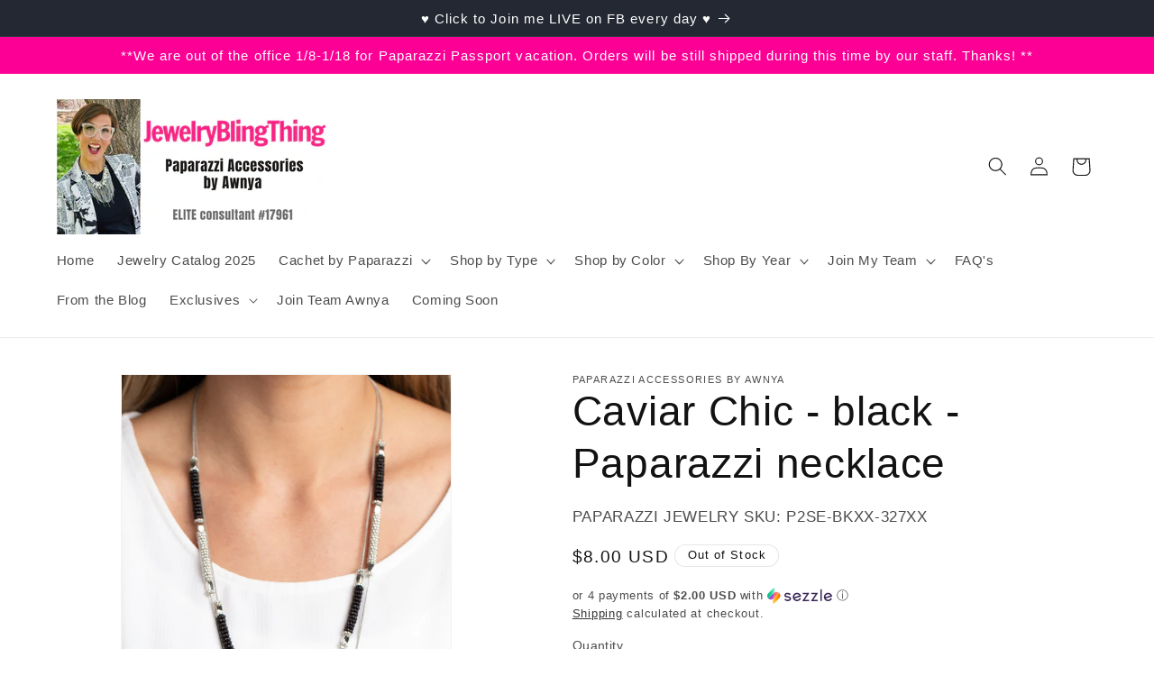

--- FILE ---
content_type: text/html; charset=utf-8
request_url: https://jewelryblingthing.com/products/caviar-chic-black-paparazzi-necklace
body_size: 37557
content:
<!doctype html>
<html class="no-js" lang="en">
  <head>
  
<!-- Google tag (gtag.js) -->
<script async src="https://www.googletagmanager.com/gtag/js?id=GT-MBNT87P"></script>
<script>
  window.dataLayer = window.dataLayer || [];
  function gtag(){dataLayer.push(arguments);}
  gtag('js', new Date());

  gtag('config', 'GT-MBNT87P');
</script>
    <meta charset="utf-8">
    <meta http-equiv="X-UA-Compatible" content="IE=edge">
    <meta name="viewport" content="width=device-width,initial-scale=1">
    <meta name="theme-color" content="">
    <link rel="canonical" href="https://jewelryblingthing.com/products/caviar-chic-black-paparazzi-necklace"><link rel="icon" type="image/png" href="//jewelryblingthing.com/cdn/shop/files/favicon.jpg?crop=center&height=32&v=1614364726&width=32"><title>
      Caviar Chic - black - Paparazzi necklace
 &ndash; JewelryBlingThing</title>
       
    
      <meta name="description" content="Featuring a layered display, two elongated silver snake chains dance down the neckline. Sections of shiny silver flower beads, capped by high sheen silver accents, are interspersed with stacks of black and silver studded beads, creating a bubbly, fanciful finish in rich neutral shades. Features an adjustable clasp clos">
    

    

<meta property="og:site_name" content="JewelryBlingThing">
<meta property="og:url" content="https://jewelryblingthing.com/products/caviar-chic-black-paparazzi-necklace">
<meta property="og:title" content="Caviar Chic - black - Paparazzi necklace">
<meta property="og:type" content="product">
<meta property="og:description" content="Featuring a layered display, two elongated silver snake chains dance down the neckline. Sections of shiny silver flower beads, capped by high sheen silver accents, are interspersed with stacks of black and silver studded beads, creating a bubbly, fanciful finish in rich neutral shades. Features an adjustable clasp clos"><meta property="og:image" content="http://jewelryblingthing.com/cdn/shop/products/CaviarChic-black-J115.jpg?v=1678245884">
  <meta property="og:image:secure_url" content="https://jewelryblingthing.com/cdn/shop/products/CaviarChic-black-J115.jpg?v=1678245884">
  <meta property="og:image:width" content="1000">
  <meta property="og:image:height" content="1500"><meta property="og:price:amount" content="8.00">
  <meta property="og:price:currency" content="USD"><meta name="twitter:card" content="summary_large_image">
<meta name="twitter:title" content="Caviar Chic - black - Paparazzi necklace">
<meta name="twitter:description" content="Featuring a layered display, two elongated silver snake chains dance down the neckline. Sections of shiny silver flower beads, capped by high sheen silver accents, are interspersed with stacks of black and silver studded beads, creating a bubbly, fanciful finish in rich neutral shades. Features an adjustable clasp clos">


    <script src="//jewelryblingthing.com/cdn/shop/t/5/assets/constants.js?v=58251544750838685771692994484" defer="defer"></script>
    <script src="//jewelryblingthing.com/cdn/shop/t/5/assets/pubsub.js?v=158357773527763999511692994484" defer="defer"></script>
    <script src="//jewelryblingthing.com/cdn/shop/t/5/assets/global.js?v=54939145903281508041692994484" defer="defer"></script><script>window.performance && window.performance.mark && window.performance.mark('shopify.content_for_header.start');</script><meta name="google-site-verification" content="UFJ_7txq1UHnao4wj_7qJS5qnGr3_gDRN8RyQwnW_l0">
<meta name="facebook-domain-verification" content="q4hzx4tq9jwpg1l9q0tgxguvear2iu">
<meta name="facebook-domain-verification" content="h2eaijydlyxtx3w613aykkcm38rum7">
<meta name="facebook-domain-verification" content="ifcybxrvtro14ekzqkvoicv0y09696">
<meta name="facebook-domain-verification" content="9x7prxlaaj09p3qbvi7asty17w9j3z">
<meta id="shopify-digital-wallet" name="shopify-digital-wallet" content="/1511424100/digital_wallets/dialog">
<meta name="shopify-checkout-api-token" content="a6306d073a713f30e0b9ee3a8b8fe082">
<meta id="in-context-paypal-metadata" data-shop-id="1511424100" data-venmo-supported="true" data-environment="production" data-locale="en_US" data-paypal-v4="true" data-currency="USD">
<link rel="alternate" type="application/json+oembed" href="https://jewelryblingthing.com/products/caviar-chic-black-paparazzi-necklace.oembed">
<script async="async" src="/checkouts/internal/preloads.js?locale=en-US"></script>
<script id="apple-pay-shop-capabilities" type="application/json">{"shopId":1511424100,"countryCode":"US","currencyCode":"USD","merchantCapabilities":["supports3DS"],"merchantId":"gid:\/\/shopify\/Shop\/1511424100","merchantName":"JewelryBlingThing","requiredBillingContactFields":["postalAddress","email"],"requiredShippingContactFields":["postalAddress","email"],"shippingType":"shipping","supportedNetworks":["visa","masterCard","amex","discover","elo","jcb"],"total":{"type":"pending","label":"JewelryBlingThing","amount":"1.00"},"shopifyPaymentsEnabled":true,"supportsSubscriptions":true}</script>
<script id="shopify-features" type="application/json">{"accessToken":"a6306d073a713f30e0b9ee3a8b8fe082","betas":["rich-media-storefront-analytics"],"domain":"jewelryblingthing.com","predictiveSearch":true,"shopId":1511424100,"locale":"en"}</script>
<script>var Shopify = Shopify || {};
Shopify.shop = "jewelry-bling-thing.myshopify.com";
Shopify.locale = "en";
Shopify.currency = {"active":"USD","rate":"1.0"};
Shopify.country = "US";
Shopify.theme = {"name":"Dawn","id":158365253914,"schema_name":"Dawn","schema_version":"11.0.0","theme_store_id":887,"role":"main"};
Shopify.theme.handle = "null";
Shopify.theme.style = {"id":null,"handle":null};
Shopify.cdnHost = "jewelryblingthing.com/cdn";
Shopify.routes = Shopify.routes || {};
Shopify.routes.root = "/";</script>
<script type="module">!function(o){(o.Shopify=o.Shopify||{}).modules=!0}(window);</script>
<script>!function(o){function n(){var o=[];function n(){o.push(Array.prototype.slice.apply(arguments))}return n.q=o,n}var t=o.Shopify=o.Shopify||{};t.loadFeatures=n(),t.autoloadFeatures=n()}(window);</script>
<script id="shop-js-analytics" type="application/json">{"pageType":"product"}</script>
<script defer="defer" async type="module" src="//jewelryblingthing.com/cdn/shopifycloud/shop-js/modules/v2/client.init-shop-cart-sync_C5BV16lS.en.esm.js"></script>
<script defer="defer" async type="module" src="//jewelryblingthing.com/cdn/shopifycloud/shop-js/modules/v2/chunk.common_CygWptCX.esm.js"></script>
<script type="module">
  await import("//jewelryblingthing.com/cdn/shopifycloud/shop-js/modules/v2/client.init-shop-cart-sync_C5BV16lS.en.esm.js");
await import("//jewelryblingthing.com/cdn/shopifycloud/shop-js/modules/v2/chunk.common_CygWptCX.esm.js");

  window.Shopify.SignInWithShop?.initShopCartSync?.({"fedCMEnabled":true,"windoidEnabled":true});

</script>
<script>(function() {
  var isLoaded = false;
  function asyncLoad() {
    if (isLoaded) return;
    isLoaded = true;
    var urls = ["https:\/\/chimpstatic.com\/mcjs-connected\/js\/users\/324e478d3ec694a45ac66f96e\/5eb42c608a4f3b01c6a77ae5f.js?shop=jewelry-bling-thing.myshopify.com","https:\/\/cdn.autoketing.org\/sdk-cdn\/recommended\/dist\/top-pin-embed.js?t=1691273372507642214\u0026shop=jewelry-bling-thing.myshopify.com","https:\/\/cdn.autoketing.org\/sdk-cdn\/recommended\/dist\/top-pin-embed.js?t=1691273372738910364\u0026shop=jewelry-bling-thing.myshopify.com","https:\/\/cdn.autoketing.org\/sdk-cdn\/recommended\/dist\/top-pin-embed.js?t=1691273372737087267\u0026shop=jewelry-bling-thing.myshopify.com","https:\/\/cdn.autoketing.org\/sdk-cdn\/recommended\/dist\/top-pin-embed.js?t=1691273372873196269\u0026shop=jewelry-bling-thing.myshopify.com"];
    for (var i = 0; i < urls.length; i++) {
      var s = document.createElement('script');
      s.type = 'text/javascript';
      s.async = true;
      s.src = urls[i];
      var x = document.getElementsByTagName('script')[0];
      x.parentNode.insertBefore(s, x);
    }
  };
  if(window.attachEvent) {
    window.attachEvent('onload', asyncLoad);
  } else {
    window.addEventListener('load', asyncLoad, false);
  }
})();</script>
<script id="__st">var __st={"a":1511424100,"offset":-25200,"reqid":"e3882e26-a10d-4529-86ea-ac5795877e93-1768776350","pageurl":"jewelryblingthing.com\/products\/caviar-chic-black-paparazzi-necklace","u":"c37fd106428f","p":"product","rtyp":"product","rid":8148767736090};</script>
<script>window.ShopifyPaypalV4VisibilityTracking = true;</script>
<script id="captcha-bootstrap">!function(){'use strict';const t='contact',e='account',n='new_comment',o=[[t,t],['blogs',n],['comments',n],[t,'customer']],c=[[e,'customer_login'],[e,'guest_login'],[e,'recover_customer_password'],[e,'create_customer']],r=t=>t.map((([t,e])=>`form[action*='/${t}']:not([data-nocaptcha='true']) input[name='form_type'][value='${e}']`)).join(','),a=t=>()=>t?[...document.querySelectorAll(t)].map((t=>t.form)):[];function s(){const t=[...o],e=r(t);return a(e)}const i='password',u='form_key',d=['recaptcha-v3-token','g-recaptcha-response','h-captcha-response',i],f=()=>{try{return window.sessionStorage}catch{return}},m='__shopify_v',_=t=>t.elements[u];function p(t,e,n=!1){try{const o=window.sessionStorage,c=JSON.parse(o.getItem(e)),{data:r}=function(t){const{data:e,action:n}=t;return t[m]||n?{data:e,action:n}:{data:t,action:n}}(c);for(const[e,n]of Object.entries(r))t.elements[e]&&(t.elements[e].value=n);n&&o.removeItem(e)}catch(o){console.error('form repopulation failed',{error:o})}}const l='form_type',E='cptcha';function T(t){t.dataset[E]=!0}const w=window,h=w.document,L='Shopify',v='ce_forms',y='captcha';let A=!1;((t,e)=>{const n=(g='f06e6c50-85a8-45c8-87d0-21a2b65856fe',I='https://cdn.shopify.com/shopifycloud/storefront-forms-hcaptcha/ce_storefront_forms_captcha_hcaptcha.v1.5.2.iife.js',D={infoText:'Protected by hCaptcha',privacyText:'Privacy',termsText:'Terms'},(t,e,n)=>{const o=w[L][v],c=o.bindForm;if(c)return c(t,g,e,D).then(n);var r;o.q.push([[t,g,e,D],n]),r=I,A||(h.body.append(Object.assign(h.createElement('script'),{id:'captcha-provider',async:!0,src:r})),A=!0)});var g,I,D;w[L]=w[L]||{},w[L][v]=w[L][v]||{},w[L][v].q=[],w[L][y]=w[L][y]||{},w[L][y].protect=function(t,e){n(t,void 0,e),T(t)},Object.freeze(w[L][y]),function(t,e,n,w,h,L){const[v,y,A,g]=function(t,e,n){const i=e?o:[],u=t?c:[],d=[...i,...u],f=r(d),m=r(i),_=r(d.filter((([t,e])=>n.includes(e))));return[a(f),a(m),a(_),s()]}(w,h,L),I=t=>{const e=t.target;return e instanceof HTMLFormElement?e:e&&e.form},D=t=>v().includes(t);t.addEventListener('submit',(t=>{const e=I(t);if(!e)return;const n=D(e)&&!e.dataset.hcaptchaBound&&!e.dataset.recaptchaBound,o=_(e),c=g().includes(e)&&(!o||!o.value);(n||c)&&t.preventDefault(),c&&!n&&(function(t){try{if(!f())return;!function(t){const e=f();if(!e)return;const n=_(t);if(!n)return;const o=n.value;o&&e.removeItem(o)}(t);const e=Array.from(Array(32),(()=>Math.random().toString(36)[2])).join('');!function(t,e){_(t)||t.append(Object.assign(document.createElement('input'),{type:'hidden',name:u})),t.elements[u].value=e}(t,e),function(t,e){const n=f();if(!n)return;const o=[...t.querySelectorAll(`input[type='${i}']`)].map((({name:t})=>t)),c=[...d,...o],r={};for(const[a,s]of new FormData(t).entries())c.includes(a)||(r[a]=s);n.setItem(e,JSON.stringify({[m]:1,action:t.action,data:r}))}(t,e)}catch(e){console.error('failed to persist form',e)}}(e),e.submit())}));const S=(t,e)=>{t&&!t.dataset[E]&&(n(t,e.some((e=>e===t))),T(t))};for(const o of['focusin','change'])t.addEventListener(o,(t=>{const e=I(t);D(e)&&S(e,y())}));const B=e.get('form_key'),M=e.get(l),P=B&&M;t.addEventListener('DOMContentLoaded',(()=>{const t=y();if(P)for(const e of t)e.elements[l].value===M&&p(e,B);[...new Set([...A(),...v().filter((t=>'true'===t.dataset.shopifyCaptcha))])].forEach((e=>S(e,t)))}))}(h,new URLSearchParams(w.location.search),n,t,e,['guest_login'])})(!0,!0)}();</script>
<script integrity="sha256-4kQ18oKyAcykRKYeNunJcIwy7WH5gtpwJnB7kiuLZ1E=" data-source-attribution="shopify.loadfeatures" defer="defer" src="//jewelryblingthing.com/cdn/shopifycloud/storefront/assets/storefront/load_feature-a0a9edcb.js" crossorigin="anonymous"></script>
<script data-source-attribution="shopify.dynamic_checkout.dynamic.init">var Shopify=Shopify||{};Shopify.PaymentButton=Shopify.PaymentButton||{isStorefrontPortableWallets:!0,init:function(){window.Shopify.PaymentButton.init=function(){};var t=document.createElement("script");t.src="https://jewelryblingthing.com/cdn/shopifycloud/portable-wallets/latest/portable-wallets.en.js",t.type="module",document.head.appendChild(t)}};
</script>
<script data-source-attribution="shopify.dynamic_checkout.buyer_consent">
  function portableWalletsHideBuyerConsent(e){var t=document.getElementById("shopify-buyer-consent"),n=document.getElementById("shopify-subscription-policy-button");t&&n&&(t.classList.add("hidden"),t.setAttribute("aria-hidden","true"),n.removeEventListener("click",e))}function portableWalletsShowBuyerConsent(e){var t=document.getElementById("shopify-buyer-consent"),n=document.getElementById("shopify-subscription-policy-button");t&&n&&(t.classList.remove("hidden"),t.removeAttribute("aria-hidden"),n.addEventListener("click",e))}window.Shopify?.PaymentButton&&(window.Shopify.PaymentButton.hideBuyerConsent=portableWalletsHideBuyerConsent,window.Shopify.PaymentButton.showBuyerConsent=portableWalletsShowBuyerConsent);
</script>
<script>
  function portableWalletsCleanup(e){e&&e.src&&console.error("Failed to load portable wallets script "+e.src);var t=document.querySelectorAll("shopify-accelerated-checkout .shopify-payment-button__skeleton, shopify-accelerated-checkout-cart .wallet-cart-button__skeleton"),e=document.getElementById("shopify-buyer-consent");for(let e=0;e<t.length;e++)t[e].remove();e&&e.remove()}function portableWalletsNotLoadedAsModule(e){e instanceof ErrorEvent&&"string"==typeof e.message&&e.message.includes("import.meta")&&"string"==typeof e.filename&&e.filename.includes("portable-wallets")&&(window.removeEventListener("error",portableWalletsNotLoadedAsModule),window.Shopify.PaymentButton.failedToLoad=e,"loading"===document.readyState?document.addEventListener("DOMContentLoaded",window.Shopify.PaymentButton.init):window.Shopify.PaymentButton.init())}window.addEventListener("error",portableWalletsNotLoadedAsModule);
</script>

<script type="module" src="https://jewelryblingthing.com/cdn/shopifycloud/portable-wallets/latest/portable-wallets.en.js" onError="portableWalletsCleanup(this)" crossorigin="anonymous"></script>
<script nomodule>
  document.addEventListener("DOMContentLoaded", portableWalletsCleanup);
</script>

<link id="shopify-accelerated-checkout-styles" rel="stylesheet" media="screen" href="https://jewelryblingthing.com/cdn/shopifycloud/portable-wallets/latest/accelerated-checkout-backwards-compat.css" crossorigin="anonymous">
<style id="shopify-accelerated-checkout-cart">
        #shopify-buyer-consent {
  margin-top: 1em;
  display: inline-block;
  width: 100%;
}

#shopify-buyer-consent.hidden {
  display: none;
}

#shopify-subscription-policy-button {
  background: none;
  border: none;
  padding: 0;
  text-decoration: underline;
  font-size: inherit;
  cursor: pointer;
}

#shopify-subscription-policy-button::before {
  box-shadow: none;
}

      </style>
<script id="sections-script" data-sections="header" defer="defer" src="//jewelryblingthing.com/cdn/shop/t/5/compiled_assets/scripts.js?23111"></script>
<script>window.performance && window.performance.mark && window.performance.mark('shopify.content_for_header.end');</script>


    <style data-shopify>
      
      
      
      
      

      
        :root,
        .color-background-1 {
          --color-background: 255,255,255;
        
          --gradient-background: #ffffff;
        
        --color-foreground: 18,18,18;
        --color-shadow: 18,18,18;
        --color-button: 255,52,135;
        --color-button-text: 255,255,255;
        --color-secondary-button: 255,255,255;
        --color-secondary-button-text: 18,18,18;
        --color-link: 18,18,18;
        --color-badge-foreground: 18,18,18;
        --color-badge-background: 255,255,255;
        --color-badge-border: 18,18,18;
        --payment-terms-background-color: rgb(255 255 255);
      }
      
        
        .color-background-2 {
          --color-background: 243,243,243;
        
          --gradient-background: #f3f3f3;
        
        --color-foreground: 18,18,18;
        --color-shadow: 18,18,18;
        --color-button: 18,18,18;
        --color-button-text: 243,243,243;
        --color-secondary-button: 243,243,243;
        --color-secondary-button-text: 18,18,18;
        --color-link: 18,18,18;
        --color-badge-foreground: 18,18,18;
        --color-badge-background: 243,243,243;
        --color-badge-border: 18,18,18;
        --payment-terms-background-color: rgb(243 243 243);
      }
      
        
        .color-inverse {
          --color-background: 36,40,51;
        
          --gradient-background: #242833;
        
        --color-foreground: 255,255,255;
        --color-shadow: 18,18,18;
        --color-button: 239,12,195;
        --color-button-text: 255,255,255;
        --color-secondary-button: 36,40,51;
        --color-secondary-button-text: 255,255,255;
        --color-link: 255,255,255;
        --color-badge-foreground: 255,255,255;
        --color-badge-background: 36,40,51;
        --color-badge-border: 255,255,255;
        --payment-terms-background-color: rgb(36 40 51);
      }
      
        
        .color-accent-1 {
          --color-background: 0,0,0;
        
          --gradient-background: #000000;
        
        --color-foreground: 255,108,227;
        --color-shadow: 18,18,18;
        --color-button: 255,255,255;
        --color-button-text: 18,18,18;
        --color-secondary-button: 0,0,0;
        --color-secondary-button-text: 255,255,255;
        --color-link: 255,255,255;
        --color-badge-foreground: 255,108,227;
        --color-badge-background: 0,0,0;
        --color-badge-border: 255,108,227;
        --payment-terms-background-color: rgb(0 0 0);
      }
      
        
        .color-accent-2 {
          --color-background: 252,0,149;
        
          --gradient-background: #fc0095;
        
        --color-foreground: 255,255,255;
        --color-shadow: 18,18,18;
        --color-button: 255,255,255;
        --color-button-text: 51,79,180;
        --color-secondary-button: 252,0,149;
        --color-secondary-button-text: 255,255,255;
        --color-link: 255,255,255;
        --color-badge-foreground: 255,255,255;
        --color-badge-background: 252,0,149;
        --color-badge-border: 255,255,255;
        --payment-terms-background-color: rgb(252 0 149);
      }
      
        
        .color-scheme-6b9e332f-0e30-44d4-b594-24ca70cb49c1 {
          --color-background: 255,255,255;
        
          --gradient-background: #ffffff;
        
        --color-foreground: 18,18,18;
        --color-shadow: 243,243,243;
        --color-button: 36,40,51;
        --color-button-text: 255,255,255;
        --color-secondary-button: 255,255,255;
        --color-secondary-button-text: 255,108,227;
        --color-link: 255,108,227;
        --color-badge-foreground: 18,18,18;
        --color-badge-background: 255,255,255;
        --color-badge-border: 18,18,18;
        --payment-terms-background-color: rgb(255 255 255);
      }
      

      body, .color-background-1, .color-background-2, .color-inverse, .color-accent-1, .color-accent-2, .color-scheme-6b9e332f-0e30-44d4-b594-24ca70cb49c1 {
        color: rgba(var(--color-foreground), 0.75);
        background-color: rgb(var(--color-background));
      }

      :root {
        --font-body-family: "system_ui", -apple-system, 'Segoe UI', Roboto, 'Helvetica Neue', 'Noto Sans', 'Liberation Sans', Arial, sans-serif, 'Apple Color Emoji', 'Segoe UI Emoji', 'Segoe UI Symbol', 'Noto Color Emoji';
        --font-body-style: normal;
        --font-body-weight: 400;
        --font-body-weight-bold: 700;

        --font-heading-family: "system_ui", -apple-system, 'Segoe UI', Roboto, 'Helvetica Neue', 'Noto Sans', 'Liberation Sans', Arial, sans-serif, 'Apple Color Emoji', 'Segoe UI Emoji', 'Segoe UI Symbol', 'Noto Color Emoji';
        --font-heading-style: normal;
        --font-heading-weight: 400;

        --font-body-scale: 1.05;
        --font-heading-scale: 1.0952380952380953;

        --media-padding: px;
        --media-border-opacity: 0.05;
        --media-border-width: 1px;
        --media-radius: 0px;
        --media-shadow-opacity: 0.0;
        --media-shadow-horizontal-offset: 0px;
        --media-shadow-vertical-offset: -10px;
        --media-shadow-blur-radius: 5px;
        --media-shadow-visible: 0;

        --page-width: 120rem;
        --page-width-margin: 0rem;

        --product-card-image-padding: 0.0rem;
        --product-card-corner-radius: 0.0rem;
        --product-card-text-alignment: left;
        --product-card-border-width: 0.0rem;
        --product-card-border-opacity: 0.1;
        --product-card-shadow-opacity: 0.0;
        --product-card-shadow-visible: 0;
        --product-card-shadow-horizontal-offset: 0.0rem;
        --product-card-shadow-vertical-offset: 0.4rem;
        --product-card-shadow-blur-radius: 0.5rem;

        --collection-card-image-padding: 0.0rem;
        --collection-card-corner-radius: 0.0rem;
        --collection-card-text-alignment: left;
        --collection-card-border-width: 0.0rem;
        --collection-card-border-opacity: 0.1;
        --collection-card-shadow-opacity: 0.0;
        --collection-card-shadow-visible: 0;
        --collection-card-shadow-horizontal-offset: 0.0rem;
        --collection-card-shadow-vertical-offset: 0.4rem;
        --collection-card-shadow-blur-radius: 0.5rem;

        --blog-card-image-padding: 0.0rem;
        --blog-card-corner-radius: 0.0rem;
        --blog-card-text-alignment: left;
        --blog-card-border-width: 0.0rem;
        --blog-card-border-opacity: 0.1;
        --blog-card-shadow-opacity: 0.0;
        --blog-card-shadow-visible: 0;
        --blog-card-shadow-horizontal-offset: 0.0rem;
        --blog-card-shadow-vertical-offset: 0.4rem;
        --blog-card-shadow-blur-radius: 0.5rem;

        --badge-corner-radius: 4.0rem;

        --popup-border-width: 1px;
        --popup-border-opacity: 0.1;
        --popup-corner-radius: 0px;
        --popup-shadow-opacity: 0.05;
        --popup-shadow-horizontal-offset: 0px;
        --popup-shadow-vertical-offset: 4px;
        --popup-shadow-blur-radius: 5px;

        --drawer-border-width: 1px;
        --drawer-border-opacity: 0.1;
        --drawer-shadow-opacity: 0.0;
        --drawer-shadow-horizontal-offset: 0px;
        --drawer-shadow-vertical-offset: 4px;
        --drawer-shadow-blur-radius: 5px;

        --spacing-sections-desktop: 0px;
        --spacing-sections-mobile: 0px;

        --grid-desktop-vertical-spacing: 12px;
        --grid-desktop-horizontal-spacing: 20px;
        --grid-mobile-vertical-spacing: 6px;
        --grid-mobile-horizontal-spacing: 10px;

        --text-boxes-border-opacity: 0.1;
        --text-boxes-border-width: 0px;
        --text-boxes-radius: 0px;
        --text-boxes-shadow-opacity: 0.0;
        --text-boxes-shadow-visible: 0;
        --text-boxes-shadow-horizontal-offset: 0px;
        --text-boxes-shadow-vertical-offset: 4px;
        --text-boxes-shadow-blur-radius: 5px;

        --buttons-radius: 8px;
        --buttons-radius-outset: 9px;
        --buttons-border-width: 1px;
        --buttons-border-opacity: 1.0;
        --buttons-shadow-opacity: 0.0;
        --buttons-shadow-visible: 0;
        --buttons-shadow-horizontal-offset: 0px;
        --buttons-shadow-vertical-offset: 4px;
        --buttons-shadow-blur-radius: 5px;
        --buttons-border-offset: 0.3px;

        --inputs-radius: 0px;
        --inputs-border-width: 1px;
        --inputs-border-opacity: 0.55;
        --inputs-shadow-opacity: 0.0;
        --inputs-shadow-horizontal-offset: 0px;
        --inputs-margin-offset: 0px;
        --inputs-shadow-vertical-offset: 2px;
        --inputs-shadow-blur-radius: 5px;
        --inputs-radius-outset: 0px;

        --variant-pills-radius: 40px;
        --variant-pills-border-width: 1px;
        --variant-pills-border-opacity: 0.55;
        --variant-pills-shadow-opacity: 0.0;
        --variant-pills-shadow-horizontal-offset: 0px;
        --variant-pills-shadow-vertical-offset: 4px;
        --variant-pills-shadow-blur-radius: 5px;
      }

      *,
      *::before,
      *::after {
        box-sizing: inherit;
      }

      html {
        box-sizing: border-box;
        font-size: calc(var(--font-body-scale) * 62.5%);
        height: 100%;
      }

      body {
        display: grid;
        grid-template-rows: auto auto 1fr auto;
        grid-template-columns: 100%;
        min-height: 100%;
        margin: 0;
        font-size: 1.5rem;
        letter-spacing: 0.06rem;
        line-height: calc(1 + 0.8 / var(--font-body-scale));
        font-family: var(--font-body-family);
        font-style: var(--font-body-style);
        font-weight: var(--font-body-weight);
      }

      @media screen and (min-width: 750px) {
        body {
          font-size: 1.6rem;
        }
      }
    </style>

    <link href="//jewelryblingthing.com/cdn/shop/t/5/assets/base.css?v=165191016556652226921692994482" rel="stylesheet" type="text/css" media="all" />
<link
        rel="stylesheet"
        href="//jewelryblingthing.com/cdn/shop/t/5/assets/component-predictive-search.css?v=118923337488134913561692994483"
        media="print"
        onload="this.media='all'"
      ><script>
      document.documentElement.className = document.documentElement.className.replace('no-js', 'js');
      if (Shopify.designMode) {
        document.documentElement.classList.add('shopify-design-mode');
      }
    </script>
    
    
    <meta name="google-site-verification" content="oBuw93209gruk4rWrq_9-aI-giWJQyhfgkB_qTDtLYM" />
  <script src="https://cdn.shopify.com/extensions/1f805629-c1d3-44c5-afa0-f2ef641295ef/booster-page-speed-optimizer-1/assets/speed-embed.js" type="text/javascript" defer="defer"></script>
<script src="https://cdn.shopify.com/extensions/019bc5da-5ba6-7e9a-9888-a6222a70d7c3/js-client-214/assets/pushowl-shopify.js" type="text/javascript" defer="defer"></script>
<link href="https://monorail-edge.shopifysvc.com" rel="dns-prefetch">
<script>(function(){if ("sendBeacon" in navigator && "performance" in window) {try {var session_token_from_headers = performance.getEntriesByType('navigation')[0].serverTiming.find(x => x.name == '_s').description;} catch {var session_token_from_headers = undefined;}var session_cookie_matches = document.cookie.match(/_shopify_s=([^;]*)/);var session_token_from_cookie = session_cookie_matches && session_cookie_matches.length === 2 ? session_cookie_matches[1] : "";var session_token = session_token_from_headers || session_token_from_cookie || "";function handle_abandonment_event(e) {var entries = performance.getEntries().filter(function(entry) {return /monorail-edge.shopifysvc.com/.test(entry.name);});if (!window.abandonment_tracked && entries.length === 0) {window.abandonment_tracked = true;var currentMs = Date.now();var navigation_start = performance.timing.navigationStart;var payload = {shop_id: 1511424100,url: window.location.href,navigation_start,duration: currentMs - navigation_start,session_token,page_type: "product"};window.navigator.sendBeacon("https://monorail-edge.shopifysvc.com/v1/produce", JSON.stringify({schema_id: "online_store_buyer_site_abandonment/1.1",payload: payload,metadata: {event_created_at_ms: currentMs,event_sent_at_ms: currentMs}}));}}window.addEventListener('pagehide', handle_abandonment_event);}}());</script>
<script id="web-pixels-manager-setup">(function e(e,d,r,n,o){if(void 0===o&&(o={}),!Boolean(null===(a=null===(i=window.Shopify)||void 0===i?void 0:i.analytics)||void 0===a?void 0:a.replayQueue)){var i,a;window.Shopify=window.Shopify||{};var t=window.Shopify;t.analytics=t.analytics||{};var s=t.analytics;s.replayQueue=[],s.publish=function(e,d,r){return s.replayQueue.push([e,d,r]),!0};try{self.performance.mark("wpm:start")}catch(e){}var l=function(){var e={modern:/Edge?\/(1{2}[4-9]|1[2-9]\d|[2-9]\d{2}|\d{4,})\.\d+(\.\d+|)|Firefox\/(1{2}[4-9]|1[2-9]\d|[2-9]\d{2}|\d{4,})\.\d+(\.\d+|)|Chrom(ium|e)\/(9{2}|\d{3,})\.\d+(\.\d+|)|(Maci|X1{2}).+ Version\/(15\.\d+|(1[6-9]|[2-9]\d|\d{3,})\.\d+)([,.]\d+|)( \(\w+\)|)( Mobile\/\w+|) Safari\/|Chrome.+OPR\/(9{2}|\d{3,})\.\d+\.\d+|(CPU[ +]OS|iPhone[ +]OS|CPU[ +]iPhone|CPU IPhone OS|CPU iPad OS)[ +]+(15[._]\d+|(1[6-9]|[2-9]\d|\d{3,})[._]\d+)([._]\d+|)|Android:?[ /-](13[3-9]|1[4-9]\d|[2-9]\d{2}|\d{4,})(\.\d+|)(\.\d+|)|Android.+Firefox\/(13[5-9]|1[4-9]\d|[2-9]\d{2}|\d{4,})\.\d+(\.\d+|)|Android.+Chrom(ium|e)\/(13[3-9]|1[4-9]\d|[2-9]\d{2}|\d{4,})\.\d+(\.\d+|)|SamsungBrowser\/([2-9]\d|\d{3,})\.\d+/,legacy:/Edge?\/(1[6-9]|[2-9]\d|\d{3,})\.\d+(\.\d+|)|Firefox\/(5[4-9]|[6-9]\d|\d{3,})\.\d+(\.\d+|)|Chrom(ium|e)\/(5[1-9]|[6-9]\d|\d{3,})\.\d+(\.\d+|)([\d.]+$|.*Safari\/(?![\d.]+ Edge\/[\d.]+$))|(Maci|X1{2}).+ Version\/(10\.\d+|(1[1-9]|[2-9]\d|\d{3,})\.\d+)([,.]\d+|)( \(\w+\)|)( Mobile\/\w+|) Safari\/|Chrome.+OPR\/(3[89]|[4-9]\d|\d{3,})\.\d+\.\d+|(CPU[ +]OS|iPhone[ +]OS|CPU[ +]iPhone|CPU IPhone OS|CPU iPad OS)[ +]+(10[._]\d+|(1[1-9]|[2-9]\d|\d{3,})[._]\d+)([._]\d+|)|Android:?[ /-](13[3-9]|1[4-9]\d|[2-9]\d{2}|\d{4,})(\.\d+|)(\.\d+|)|Mobile Safari.+OPR\/([89]\d|\d{3,})\.\d+\.\d+|Android.+Firefox\/(13[5-9]|1[4-9]\d|[2-9]\d{2}|\d{4,})\.\d+(\.\d+|)|Android.+Chrom(ium|e)\/(13[3-9]|1[4-9]\d|[2-9]\d{2}|\d{4,})\.\d+(\.\d+|)|Android.+(UC? ?Browser|UCWEB|U3)[ /]?(15\.([5-9]|\d{2,})|(1[6-9]|[2-9]\d|\d{3,})\.\d+)\.\d+|SamsungBrowser\/(5\.\d+|([6-9]|\d{2,})\.\d+)|Android.+MQ{2}Browser\/(14(\.(9|\d{2,})|)|(1[5-9]|[2-9]\d|\d{3,})(\.\d+|))(\.\d+|)|K[Aa][Ii]OS\/(3\.\d+|([4-9]|\d{2,})\.\d+)(\.\d+|)/},d=e.modern,r=e.legacy,n=navigator.userAgent;return n.match(d)?"modern":n.match(r)?"legacy":"unknown"}(),u="modern"===l?"modern":"legacy",c=(null!=n?n:{modern:"",legacy:""})[u],f=function(e){return[e.baseUrl,"/wpm","/b",e.hashVersion,"modern"===e.buildTarget?"m":"l",".js"].join("")}({baseUrl:d,hashVersion:r,buildTarget:u}),m=function(e){var d=e.version,r=e.bundleTarget,n=e.surface,o=e.pageUrl,i=e.monorailEndpoint;return{emit:function(e){var a=e.status,t=e.errorMsg,s=(new Date).getTime(),l=JSON.stringify({metadata:{event_sent_at_ms:s},events:[{schema_id:"web_pixels_manager_load/3.1",payload:{version:d,bundle_target:r,page_url:o,status:a,surface:n,error_msg:t},metadata:{event_created_at_ms:s}}]});if(!i)return console&&console.warn&&console.warn("[Web Pixels Manager] No Monorail endpoint provided, skipping logging."),!1;try{return self.navigator.sendBeacon.bind(self.navigator)(i,l)}catch(e){}var u=new XMLHttpRequest;try{return u.open("POST",i,!0),u.setRequestHeader("Content-Type","text/plain"),u.send(l),!0}catch(e){return console&&console.warn&&console.warn("[Web Pixels Manager] Got an unhandled error while logging to Monorail."),!1}}}}({version:r,bundleTarget:l,surface:e.surface,pageUrl:self.location.href,monorailEndpoint:e.monorailEndpoint});try{o.browserTarget=l,function(e){var d=e.src,r=e.async,n=void 0===r||r,o=e.onload,i=e.onerror,a=e.sri,t=e.scriptDataAttributes,s=void 0===t?{}:t,l=document.createElement("script"),u=document.querySelector("head"),c=document.querySelector("body");if(l.async=n,l.src=d,a&&(l.integrity=a,l.crossOrigin="anonymous"),s)for(var f in s)if(Object.prototype.hasOwnProperty.call(s,f))try{l.dataset[f]=s[f]}catch(e){}if(o&&l.addEventListener("load",o),i&&l.addEventListener("error",i),u)u.appendChild(l);else{if(!c)throw new Error("Did not find a head or body element to append the script");c.appendChild(l)}}({src:f,async:!0,onload:function(){if(!function(){var e,d;return Boolean(null===(d=null===(e=window.Shopify)||void 0===e?void 0:e.analytics)||void 0===d?void 0:d.initialized)}()){var d=window.webPixelsManager.init(e)||void 0;if(d){var r=window.Shopify.analytics;r.replayQueue.forEach((function(e){var r=e[0],n=e[1],o=e[2];d.publishCustomEvent(r,n,o)})),r.replayQueue=[],r.publish=d.publishCustomEvent,r.visitor=d.visitor,r.initialized=!0}}},onerror:function(){return m.emit({status:"failed",errorMsg:"".concat(f," has failed to load")})},sri:function(e){var d=/^sha384-[A-Za-z0-9+/=]+$/;return"string"==typeof e&&d.test(e)}(c)?c:"",scriptDataAttributes:o}),m.emit({status:"loading"})}catch(e){m.emit({status:"failed",errorMsg:(null==e?void 0:e.message)||"Unknown error"})}}})({shopId: 1511424100,storefrontBaseUrl: "https://jewelryblingthing.com",extensionsBaseUrl: "https://extensions.shopifycdn.com/cdn/shopifycloud/web-pixels-manager",monorailEndpoint: "https://monorail-edge.shopifysvc.com/unstable/produce_batch",surface: "storefront-renderer",enabledBetaFlags: ["2dca8a86"],webPixelsConfigList: [{"id":"894042394","configuration":"{\"config\":\"{\\\"pixel_id\\\":\\\"GT-MBNT87P\\\",\\\"target_country\\\":\\\"US\\\",\\\"gtag_events\\\":[{\\\"type\\\":\\\"purchase\\\",\\\"action_label\\\":\\\"MC-9BWCVB4FZN\\\"},{\\\"type\\\":\\\"page_view\\\",\\\"action_label\\\":\\\"MC-9BWCVB4FZN\\\"},{\\\"type\\\":\\\"view_item\\\",\\\"action_label\\\":\\\"MC-9BWCVB4FZN\\\"}],\\\"enable_monitoring_mode\\\":false}\"}","eventPayloadVersion":"v1","runtimeContext":"OPEN","scriptVersion":"b2a88bafab3e21179ed38636efcd8a93","type":"APP","apiClientId":1780363,"privacyPurposes":[],"dataSharingAdjustments":{"protectedCustomerApprovalScopes":["read_customer_address","read_customer_email","read_customer_name","read_customer_personal_data","read_customer_phone"]}},{"id":"321749274","configuration":"{\"pixel_id\":\"1209718619554443\",\"pixel_type\":\"facebook_pixel\",\"metaapp_system_user_token\":\"-\"}","eventPayloadVersion":"v1","runtimeContext":"OPEN","scriptVersion":"ca16bc87fe92b6042fbaa3acc2fbdaa6","type":"APP","apiClientId":2329312,"privacyPurposes":["ANALYTICS","MARKETING","SALE_OF_DATA"],"dataSharingAdjustments":{"protectedCustomerApprovalScopes":["read_customer_address","read_customer_email","read_customer_name","read_customer_personal_data","read_customer_phone"]}},{"id":"232096026","configuration":"{\"subdomain\": \"jewelry-bling-thing\"}","eventPayloadVersion":"v1","runtimeContext":"STRICT","scriptVersion":"69e1bed23f1568abe06fb9d113379033","type":"APP","apiClientId":1615517,"privacyPurposes":["ANALYTICS","MARKETING","SALE_OF_DATA"],"dataSharingAdjustments":{"protectedCustomerApprovalScopes":["read_customer_address","read_customer_email","read_customer_name","read_customer_personal_data","read_customer_phone"]}},{"id":"167969050","configuration":"{\"tagID\":\"2614295683854\"}","eventPayloadVersion":"v1","runtimeContext":"STRICT","scriptVersion":"18031546ee651571ed29edbe71a3550b","type":"APP","apiClientId":3009811,"privacyPurposes":["ANALYTICS","MARKETING","SALE_OF_DATA"],"dataSharingAdjustments":{"protectedCustomerApprovalScopes":["read_customer_address","read_customer_email","read_customer_name","read_customer_personal_data","read_customer_phone"]}},{"id":"shopify-app-pixel","configuration":"{}","eventPayloadVersion":"v1","runtimeContext":"STRICT","scriptVersion":"0450","apiClientId":"shopify-pixel","type":"APP","privacyPurposes":["ANALYTICS","MARKETING"]},{"id":"shopify-custom-pixel","eventPayloadVersion":"v1","runtimeContext":"LAX","scriptVersion":"0450","apiClientId":"shopify-pixel","type":"CUSTOM","privacyPurposes":["ANALYTICS","MARKETING"]}],isMerchantRequest: false,initData: {"shop":{"name":"JewelryBlingThing","paymentSettings":{"currencyCode":"USD"},"myshopifyDomain":"jewelry-bling-thing.myshopify.com","countryCode":"US","storefrontUrl":"https:\/\/jewelryblingthing.com"},"customer":null,"cart":null,"checkout":null,"productVariants":[{"price":{"amount":8.0,"currencyCode":"USD"},"product":{"title":"Caviar Chic - black - Paparazzi necklace","vendor":"Paparazzi Accessories by Awnya","id":"8148767736090","untranslatedTitle":"Caviar Chic - black - Paparazzi necklace","url":"\/products\/caviar-chic-black-paparazzi-necklace","type":"necklace"},"id":"44652221038874","image":{"src":"\/\/jewelryblingthing.com\/cdn\/shop\/products\/CaviarChic-black-J115.jpg?v=1678245884"},"sku":"","title":"Default Title","untranslatedTitle":"Default Title"}],"purchasingCompany":null},},"https://jewelryblingthing.com/cdn","fcfee988w5aeb613cpc8e4bc33m6693e112",{"modern":"","legacy":""},{"shopId":"1511424100","storefrontBaseUrl":"https:\/\/jewelryblingthing.com","extensionBaseUrl":"https:\/\/extensions.shopifycdn.com\/cdn\/shopifycloud\/web-pixels-manager","surface":"storefront-renderer","enabledBetaFlags":"[\"2dca8a86\"]","isMerchantRequest":"false","hashVersion":"fcfee988w5aeb613cpc8e4bc33m6693e112","publish":"custom","events":"[[\"page_viewed\",{}],[\"product_viewed\",{\"productVariant\":{\"price\":{\"amount\":8.0,\"currencyCode\":\"USD\"},\"product\":{\"title\":\"Caviar Chic - black - Paparazzi necklace\",\"vendor\":\"Paparazzi Accessories by Awnya\",\"id\":\"8148767736090\",\"untranslatedTitle\":\"Caviar Chic - black - Paparazzi necklace\",\"url\":\"\/products\/caviar-chic-black-paparazzi-necklace\",\"type\":\"necklace\"},\"id\":\"44652221038874\",\"image\":{\"src\":\"\/\/jewelryblingthing.com\/cdn\/shop\/products\/CaviarChic-black-J115.jpg?v=1678245884\"},\"sku\":\"\",\"title\":\"Default Title\",\"untranslatedTitle\":\"Default Title\"}}]]"});</script><script>
  window.ShopifyAnalytics = window.ShopifyAnalytics || {};
  window.ShopifyAnalytics.meta = window.ShopifyAnalytics.meta || {};
  window.ShopifyAnalytics.meta.currency = 'USD';
  var meta = {"product":{"id":8148767736090,"gid":"gid:\/\/shopify\/Product\/8148767736090","vendor":"Paparazzi Accessories by Awnya","type":"necklace","handle":"caviar-chic-black-paparazzi-necklace","variants":[{"id":44652221038874,"price":800,"name":"Caviar Chic - black - Paparazzi necklace","public_title":null,"sku":""}],"remote":false},"page":{"pageType":"product","resourceType":"product","resourceId":8148767736090,"requestId":"e3882e26-a10d-4529-86ea-ac5795877e93-1768776350"}};
  for (var attr in meta) {
    window.ShopifyAnalytics.meta[attr] = meta[attr];
  }
</script>
<script class="analytics">
  (function () {
    var customDocumentWrite = function(content) {
      var jquery = null;

      if (window.jQuery) {
        jquery = window.jQuery;
      } else if (window.Checkout && window.Checkout.$) {
        jquery = window.Checkout.$;
      }

      if (jquery) {
        jquery('body').append(content);
      }
    };

    var hasLoggedConversion = function(token) {
      if (token) {
        return document.cookie.indexOf('loggedConversion=' + token) !== -1;
      }
      return false;
    }

    var setCookieIfConversion = function(token) {
      if (token) {
        var twoMonthsFromNow = new Date(Date.now());
        twoMonthsFromNow.setMonth(twoMonthsFromNow.getMonth() + 2);

        document.cookie = 'loggedConversion=' + token + '; expires=' + twoMonthsFromNow;
      }
    }

    var trekkie = window.ShopifyAnalytics.lib = window.trekkie = window.trekkie || [];
    if (trekkie.integrations) {
      return;
    }
    trekkie.methods = [
      'identify',
      'page',
      'ready',
      'track',
      'trackForm',
      'trackLink'
    ];
    trekkie.factory = function(method) {
      return function() {
        var args = Array.prototype.slice.call(arguments);
        args.unshift(method);
        trekkie.push(args);
        return trekkie;
      };
    };
    for (var i = 0; i < trekkie.methods.length; i++) {
      var key = trekkie.methods[i];
      trekkie[key] = trekkie.factory(key);
    }
    trekkie.load = function(config) {
      trekkie.config = config || {};
      trekkie.config.initialDocumentCookie = document.cookie;
      var first = document.getElementsByTagName('script')[0];
      var script = document.createElement('script');
      script.type = 'text/javascript';
      script.onerror = function(e) {
        var scriptFallback = document.createElement('script');
        scriptFallback.type = 'text/javascript';
        scriptFallback.onerror = function(error) {
                var Monorail = {
      produce: function produce(monorailDomain, schemaId, payload) {
        var currentMs = new Date().getTime();
        var event = {
          schema_id: schemaId,
          payload: payload,
          metadata: {
            event_created_at_ms: currentMs,
            event_sent_at_ms: currentMs
          }
        };
        return Monorail.sendRequest("https://" + monorailDomain + "/v1/produce", JSON.stringify(event));
      },
      sendRequest: function sendRequest(endpointUrl, payload) {
        // Try the sendBeacon API
        if (window && window.navigator && typeof window.navigator.sendBeacon === 'function' && typeof window.Blob === 'function' && !Monorail.isIos12()) {
          var blobData = new window.Blob([payload], {
            type: 'text/plain'
          });

          if (window.navigator.sendBeacon(endpointUrl, blobData)) {
            return true;
          } // sendBeacon was not successful

        } // XHR beacon

        var xhr = new XMLHttpRequest();

        try {
          xhr.open('POST', endpointUrl);
          xhr.setRequestHeader('Content-Type', 'text/plain');
          xhr.send(payload);
        } catch (e) {
          console.log(e);
        }

        return false;
      },
      isIos12: function isIos12() {
        return window.navigator.userAgent.lastIndexOf('iPhone; CPU iPhone OS 12_') !== -1 || window.navigator.userAgent.lastIndexOf('iPad; CPU OS 12_') !== -1;
      }
    };
    Monorail.produce('monorail-edge.shopifysvc.com',
      'trekkie_storefront_load_errors/1.1',
      {shop_id: 1511424100,
      theme_id: 158365253914,
      app_name: "storefront",
      context_url: window.location.href,
      source_url: "//jewelryblingthing.com/cdn/s/trekkie.storefront.cd680fe47e6c39ca5d5df5f0a32d569bc48c0f27.min.js"});

        };
        scriptFallback.async = true;
        scriptFallback.src = '//jewelryblingthing.com/cdn/s/trekkie.storefront.cd680fe47e6c39ca5d5df5f0a32d569bc48c0f27.min.js';
        first.parentNode.insertBefore(scriptFallback, first);
      };
      script.async = true;
      script.src = '//jewelryblingthing.com/cdn/s/trekkie.storefront.cd680fe47e6c39ca5d5df5f0a32d569bc48c0f27.min.js';
      first.parentNode.insertBefore(script, first);
    };
    trekkie.load(
      {"Trekkie":{"appName":"storefront","development":false,"defaultAttributes":{"shopId":1511424100,"isMerchantRequest":null,"themeId":158365253914,"themeCityHash":"1701724763178547428","contentLanguage":"en","currency":"USD","eventMetadataId":"0077a5d0-bde0-44f0-8b3c-7aef2656d720"},"isServerSideCookieWritingEnabled":true,"monorailRegion":"shop_domain","enabledBetaFlags":["65f19447"]},"Session Attribution":{},"S2S":{"facebookCapiEnabled":true,"source":"trekkie-storefront-renderer","apiClientId":580111}}
    );

    var loaded = false;
    trekkie.ready(function() {
      if (loaded) return;
      loaded = true;

      window.ShopifyAnalytics.lib = window.trekkie;

      var originalDocumentWrite = document.write;
      document.write = customDocumentWrite;
      try { window.ShopifyAnalytics.merchantGoogleAnalytics.call(this); } catch(error) {};
      document.write = originalDocumentWrite;

      window.ShopifyAnalytics.lib.page(null,{"pageType":"product","resourceType":"product","resourceId":8148767736090,"requestId":"e3882e26-a10d-4529-86ea-ac5795877e93-1768776350","shopifyEmitted":true});

      var match = window.location.pathname.match(/checkouts\/(.+)\/(thank_you|post_purchase)/)
      var token = match? match[1]: undefined;
      if (!hasLoggedConversion(token)) {
        setCookieIfConversion(token);
        window.ShopifyAnalytics.lib.track("Viewed Product",{"currency":"USD","variantId":44652221038874,"productId":8148767736090,"productGid":"gid:\/\/shopify\/Product\/8148767736090","name":"Caviar Chic - black - Paparazzi necklace","price":"8.00","sku":"","brand":"Paparazzi Accessories by Awnya","variant":null,"category":"necklace","nonInteraction":true,"remote":false},undefined,undefined,{"shopifyEmitted":true});
      window.ShopifyAnalytics.lib.track("monorail:\/\/trekkie_storefront_viewed_product\/1.1",{"currency":"USD","variantId":44652221038874,"productId":8148767736090,"productGid":"gid:\/\/shopify\/Product\/8148767736090","name":"Caviar Chic - black - Paparazzi necklace","price":"8.00","sku":"","brand":"Paparazzi Accessories by Awnya","variant":null,"category":"necklace","nonInteraction":true,"remote":false,"referer":"https:\/\/jewelryblingthing.com\/products\/caviar-chic-black-paparazzi-necklace"});
      }
    });


        var eventsListenerScript = document.createElement('script');
        eventsListenerScript.async = true;
        eventsListenerScript.src = "//jewelryblingthing.com/cdn/shopifycloud/storefront/assets/shop_events_listener-3da45d37.js";
        document.getElementsByTagName('head')[0].appendChild(eventsListenerScript);

})();</script>
<script
  defer
  src="https://jewelryblingthing.com/cdn/shopifycloud/perf-kit/shopify-perf-kit-3.0.4.min.js"
  data-application="storefront-renderer"
  data-shop-id="1511424100"
  data-render-region="gcp-us-central1"
  data-page-type="product"
  data-theme-instance-id="158365253914"
  data-theme-name="Dawn"
  data-theme-version="11.0.0"
  data-monorail-region="shop_domain"
  data-resource-timing-sampling-rate="10"
  data-shs="true"
  data-shs-beacon="true"
  data-shs-export-with-fetch="true"
  data-shs-logs-sample-rate="1"
  data-shs-beacon-endpoint="https://jewelryblingthing.com/api/collect"
></script>
</head>

  <body class="gradient">
    <a class="skip-to-content-link button visually-hidden" href="#MainContent">
      Skip to content
    </a><!-- BEGIN sections: header-group -->
<div id="shopify-section-sections--20674901803290__announcement_bar_FrFrgT" class="shopify-section shopify-section-group-header-group announcement-bar-section"><link href="//jewelryblingthing.com/cdn/shop/t/5/assets/component-slideshow.css?v=107725913939919748051692994483" rel="stylesheet" type="text/css" media="all" />
<link href="//jewelryblingthing.com/cdn/shop/t/5/assets/component-slider.css?v=114212096148022386971692994483" rel="stylesheet" type="text/css" media="all" />


<div
  class="utility-bar color-inverse gradient utility-bar--bottom-border"
  
>
  <div class="page-width utility-bar__grid"><div
        class="announcement-bar"
        role="region"
        aria-label="Announcement"
        
      ><a
              href="https://www.facebook.com/AwnyasBling/live_videos/"
              class="announcement-bar__link link link--text focus-inset animate-arrow"
            ><p class="announcement-bar__message h5">
            <span>♥ Click to Join me LIVE on FB every day ♥</span><svg
  viewBox="0 0 14 10"
  fill="none"
  aria-hidden="true"
  focusable="false"
  class="icon icon-arrow"
  xmlns="http://www.w3.org/2000/svg"
>
  <path fill-rule="evenodd" clip-rule="evenodd" d="M8.537.808a.5.5 0 01.817-.162l4 4a.5.5 0 010 .708l-4 4a.5.5 0 11-.708-.708L11.793 5.5H1a.5.5 0 010-1h10.793L8.646 1.354a.5.5 0 01-.109-.546z" fill="currentColor">
</svg>

</p></a></div><div class="localization-wrapper">
</div>
  </div>
</div>


</div><div id="shopify-section-sections--20674901803290__announcement_bar_j8iCiW" class="shopify-section shopify-section-group-header-group announcement-bar-section"><link href="//jewelryblingthing.com/cdn/shop/t/5/assets/component-slideshow.css?v=107725913939919748051692994483" rel="stylesheet" type="text/css" media="all" />
<link href="//jewelryblingthing.com/cdn/shop/t/5/assets/component-slider.css?v=114212096148022386971692994483" rel="stylesheet" type="text/css" media="all" />


<div
  class="utility-bar color-accent-2 gradient utility-bar--bottom-border"
  
>
  <div class="page-width utility-bar__grid"><div
        class="announcement-bar"
        role="region"
        aria-label="Announcement"
        
      ><p class="announcement-bar__message h5">
            <span>**We are out of the office 1/8-1/18 for Paparazzi Passport vacation.  Orders will be still shipped during this time by our staff. Thanks! **</span></p></div><div class="localization-wrapper">
</div>
  </div>
</div>


</div><div id="shopify-section-sections--20674901803290__header" class="shopify-section shopify-section-group-header-group section-header"><link rel="stylesheet" href="//jewelryblingthing.com/cdn/shop/t/5/assets/component-list-menu.css?v=151968516119678728991692994483" media="print" onload="this.media='all'">
<link rel="stylesheet" href="//jewelryblingthing.com/cdn/shop/t/5/assets/component-search.css?v=130382253973794904871692994483" media="print" onload="this.media='all'">
<link rel="stylesheet" href="//jewelryblingthing.com/cdn/shop/t/5/assets/component-menu-drawer.css?v=31331429079022630271692994483" media="print" onload="this.media='all'">
<link rel="stylesheet" href="//jewelryblingthing.com/cdn/shop/t/5/assets/component-cart-notification.css?v=54116361853792938221692994483" media="print" onload="this.media='all'">
<link rel="stylesheet" href="//jewelryblingthing.com/cdn/shop/t/5/assets/component-cart-items.css?v=63185545252468242311692994483" media="print" onload="this.media='all'"><link rel="stylesheet" href="//jewelryblingthing.com/cdn/shop/t/5/assets/component-price.css?v=70172745017360139101692994483" media="print" onload="this.media='all'">
  <link rel="stylesheet" href="//jewelryblingthing.com/cdn/shop/t/5/assets/component-loading-overlay.css?v=58800470094666109841692994483" media="print" onload="this.media='all'"><noscript><link href="//jewelryblingthing.com/cdn/shop/t/5/assets/component-list-menu.css?v=151968516119678728991692994483" rel="stylesheet" type="text/css" media="all" /></noscript>
<noscript><link href="//jewelryblingthing.com/cdn/shop/t/5/assets/component-search.css?v=130382253973794904871692994483" rel="stylesheet" type="text/css" media="all" /></noscript>
<noscript><link href="//jewelryblingthing.com/cdn/shop/t/5/assets/component-menu-drawer.css?v=31331429079022630271692994483" rel="stylesheet" type="text/css" media="all" /></noscript>
<noscript><link href="//jewelryblingthing.com/cdn/shop/t/5/assets/component-cart-notification.css?v=54116361853792938221692994483" rel="stylesheet" type="text/css" media="all" /></noscript>
<noscript><link href="//jewelryblingthing.com/cdn/shop/t/5/assets/component-cart-items.css?v=63185545252468242311692994483" rel="stylesheet" type="text/css" media="all" /></noscript>

<style>
  header-drawer {
    justify-self: start;
    margin-left: -1.2rem;
  }@media screen and (min-width: 990px) {
      header-drawer {
        display: none;
      }
    }.menu-drawer-container {
    display: flex;
  }

  .list-menu {
    list-style: none;
    padding: 0;
    margin: 0;
  }

  .list-menu--inline {
    display: inline-flex;
    flex-wrap: wrap;
  }

  summary.list-menu__item {
    padding-right: 2.7rem;
  }

  .list-menu__item {
    display: flex;
    align-items: center;
    line-height: calc(1 + 0.3 / var(--font-body-scale));
  }

  .list-menu__item--link {
    text-decoration: none;
    padding-bottom: 1rem;
    padding-top: 1rem;
    line-height: calc(1 + 0.8 / var(--font-body-scale));
  }

  @media screen and (min-width: 750px) {
    .list-menu__item--link {
      padding-bottom: 0.5rem;
      padding-top: 0.5rem;
    }
  }
</style><style data-shopify>.header {
    padding: 10px 3rem 10px 3rem;
  }

  .section-header {
    position: sticky; /* This is for fixing a Safari z-index issue. PR #2147 */
    margin-bottom: 0px;
  }

  @media screen and (min-width: 750px) {
    .section-header {
      margin-bottom: 0px;
    }
  }

  @media screen and (min-width: 990px) {
    .header {
      padding-top: 20px;
      padding-bottom: 20px;
    }
  }</style><script src="//jewelryblingthing.com/cdn/shop/t/5/assets/details-disclosure.js?v=13653116266235556501692994484" defer="defer"></script>
<script src="//jewelryblingthing.com/cdn/shop/t/5/assets/details-modal.js?v=25581673532751508451692994484" defer="defer"></script>
<script src="//jewelryblingthing.com/cdn/shop/t/5/assets/cart-notification.js?v=133508293167896966491692994483" defer="defer"></script>
<script src="//jewelryblingthing.com/cdn/shop/t/5/assets/search-form.js?v=133129549252120666541692994484" defer="defer"></script><svg xmlns="http://www.w3.org/2000/svg" class="hidden">
  <symbol id="icon-search" viewbox="0 0 18 19" fill="none">
    <path fill-rule="evenodd" clip-rule="evenodd" d="M11.03 11.68A5.784 5.784 0 112.85 3.5a5.784 5.784 0 018.18 8.18zm.26 1.12a6.78 6.78 0 11.72-.7l5.4 5.4a.5.5 0 11-.71.7l-5.41-5.4z" fill="currentColor"/>
  </symbol>

  <symbol id="icon-reset" class="icon icon-close"  fill="none" viewBox="0 0 18 18" stroke="currentColor">
    <circle r="8.5" cy="9" cx="9" stroke-opacity="0.2"/>
    <path d="M6.82972 6.82915L1.17193 1.17097" stroke-linecap="round" stroke-linejoin="round" transform="translate(5 5)"/>
    <path d="M1.22896 6.88502L6.77288 1.11523" stroke-linecap="round" stroke-linejoin="round" transform="translate(5 5)"/>
  </symbol>

  <symbol id="icon-close" class="icon icon-close" fill="none" viewBox="0 0 18 17">
    <path d="M.865 15.978a.5.5 0 00.707.707l7.433-7.431 7.579 7.282a.501.501 0 00.846-.37.5.5 0 00-.153-.351L9.712 8.546l7.417-7.416a.5.5 0 10-.707-.708L8.991 7.853 1.413.573a.5.5 0 10-.693.72l7.563 7.268-7.418 7.417z" fill="currentColor">
  </symbol>
</svg><div class="header-wrapper color-scheme-6b9e332f-0e30-44d4-b594-24ca70cb49c1 gradient header-wrapper--border-bottom"><header class="header header--top-left header--mobile-left page-width header--has-menu header--has-account">

<header-drawer data-breakpoint="tablet">
  <details id="Details-menu-drawer-container" class="menu-drawer-container">
    <summary
      class="header__icon header__icon--menu header__icon--summary link focus-inset"
      aria-label="Menu"
    >
      <span>
        <svg
  xmlns="http://www.w3.org/2000/svg"
  aria-hidden="true"
  focusable="false"
  class="icon icon-hamburger"
  fill="none"
  viewBox="0 0 18 16"
>
  <path d="M1 .5a.5.5 0 100 1h15.71a.5.5 0 000-1H1zM.5 8a.5.5 0 01.5-.5h15.71a.5.5 0 010 1H1A.5.5 0 01.5 8zm0 7a.5.5 0 01.5-.5h15.71a.5.5 0 010 1H1a.5.5 0 01-.5-.5z" fill="currentColor">
</svg>

        <svg
  xmlns="http://www.w3.org/2000/svg"
  aria-hidden="true"
  focusable="false"
  class="icon icon-close"
  fill="none"
  viewBox="0 0 18 17"
>
  <path d="M.865 15.978a.5.5 0 00.707.707l7.433-7.431 7.579 7.282a.501.501 0 00.846-.37.5.5 0 00-.153-.351L9.712 8.546l7.417-7.416a.5.5 0 10-.707-.708L8.991 7.853 1.413.573a.5.5 0 10-.693.72l7.563 7.268-7.418 7.417z" fill="currentColor">
</svg>

      </span>
    </summary>
    <div id="menu-drawer" class="gradient menu-drawer motion-reduce color-background-1">
      <div class="menu-drawer__inner-container">
        <div class="menu-drawer__navigation-container">
          <nav class="menu-drawer__navigation">
            <ul class="menu-drawer__menu has-submenu list-menu" role="list"><li><a
                      id="HeaderDrawer-home"
                      href="/"
                      class="menu-drawer__menu-item list-menu__item link link--text focus-inset"
                      
                    >
                      Home
                    </a></li><li><a
                      id="HeaderDrawer-jewelry-catalog-2025"
                      href="https://jewelryblingthing.com/collections/2025-collection"
                      class="menu-drawer__menu-item list-menu__item link link--text focus-inset"
                      
                    >
                      Jewelry Catalog 2025
                    </a></li><li><details id="Details-menu-drawer-menu-item-3">
                      <summary
                        id="HeaderDrawer-cachet-by-paparazzi"
                        class="menu-drawer__menu-item list-menu__item link link--text focus-inset"
                      >
                        Cachet by Paparazzi 
                        <svg
  viewBox="0 0 14 10"
  fill="none"
  aria-hidden="true"
  focusable="false"
  class="icon icon-arrow"
  xmlns="http://www.w3.org/2000/svg"
>
  <path fill-rule="evenodd" clip-rule="evenodd" d="M8.537.808a.5.5 0 01.817-.162l4 4a.5.5 0 010 .708l-4 4a.5.5 0 11-.708-.708L11.793 5.5H1a.5.5 0 010-1h10.793L8.646 1.354a.5.5 0 01-.109-.546z" fill="currentColor">
</svg>

                        <svg aria-hidden="true" focusable="false" class="icon icon-caret" viewBox="0 0 10 6">
  <path fill-rule="evenodd" clip-rule="evenodd" d="M9.354.646a.5.5 0 00-.708 0L5 4.293 1.354.646a.5.5 0 00-.708.708l4 4a.5.5 0 00.708 0l4-4a.5.5 0 000-.708z" fill="currentColor">
</svg>

                      </summary>
                      <div
                        id="link-cachet-by-paparazzi"
                        class="menu-drawer__submenu has-submenu gradient motion-reduce"
                        tabindex="-1"
                      >
                        <div class="menu-drawer__inner-submenu">
                          <button class="menu-drawer__close-button link link--text focus-inset" aria-expanded="true">
                            <svg
  viewBox="0 0 14 10"
  fill="none"
  aria-hidden="true"
  focusable="false"
  class="icon icon-arrow"
  xmlns="http://www.w3.org/2000/svg"
>
  <path fill-rule="evenodd" clip-rule="evenodd" d="M8.537.808a.5.5 0 01.817-.162l4 4a.5.5 0 010 .708l-4 4a.5.5 0 11-.708-.708L11.793 5.5H1a.5.5 0 010-1h10.793L8.646 1.354a.5.5 0 01-.109-.546z" fill="currentColor">
</svg>

                            Cachet by Paparazzi 
                          </button>
                          <ul class="menu-drawer__menu list-menu" role="list" tabindex="-1"><li><a
                                    id="HeaderDrawer-cachet-by-paparazzi-about-cachet-by-paparazzi"
                                    href="/pages/cachet-by-paparazzi"
                                    class="menu-drawer__menu-item link link--text list-menu__item focus-inset"
                                    
                                  >
                                    About Cachet by Paparazzi
                                  </a></li><li><a
                                    id="HeaderDrawer-cachet-by-paparazzi-cachet-care-instructions"
                                    href="/pages/cachet-by-paparazzi-care-instructions"
                                    class="menu-drawer__menu-item link link--text list-menu__item focus-inset"
                                    
                                  >
                                    Cachet Care Instructions
                                  </a></li><li><a
                                    id="HeaderDrawer-cachet-by-paparazzi-cachet-by-paparazzi-return-policy"
                                    href="/blogs/news/cachet-is-coming"
                                    class="menu-drawer__menu-item link link--text list-menu__item focus-inset"
                                    
                                  >
                                    Cachet by Paparazzi Return Policy
                                  </a></li><li><a
                                    id="HeaderDrawer-cachet-by-paparazzi-shop-for-cachet"
                                    href="https://paparazziaccessories.com/cachet/shop/?consultant=17961"
                                    class="menu-drawer__menu-item link link--text list-menu__item focus-inset"
                                    
                                  >
                                    Shop for Cachet
                                  </a></li></ul>
                        </div>
                      </div>
                    </details></li><li><details id="Details-menu-drawer-menu-item-4">
                      <summary
                        id="HeaderDrawer-shop-by-type"
                        class="menu-drawer__menu-item list-menu__item link link--text focus-inset"
                      >
                        Shop by Type
                        <svg
  viewBox="0 0 14 10"
  fill="none"
  aria-hidden="true"
  focusable="false"
  class="icon icon-arrow"
  xmlns="http://www.w3.org/2000/svg"
>
  <path fill-rule="evenodd" clip-rule="evenodd" d="M8.537.808a.5.5 0 01.817-.162l4 4a.5.5 0 010 .708l-4 4a.5.5 0 11-.708-.708L11.793 5.5H1a.5.5 0 010-1h10.793L8.646 1.354a.5.5 0 01-.109-.546z" fill="currentColor">
</svg>

                        <svg aria-hidden="true" focusable="false" class="icon icon-caret" viewBox="0 0 10 6">
  <path fill-rule="evenodd" clip-rule="evenodd" d="M9.354.646a.5.5 0 00-.708 0L5 4.293 1.354.646a.5.5 0 00-.708.708l4 4a.5.5 0 00.708 0l4-4a.5.5 0 000-.708z" fill="currentColor">
</svg>

                      </summary>
                      <div
                        id="link-shop-by-type"
                        class="menu-drawer__submenu has-submenu gradient motion-reduce"
                        tabindex="-1"
                      >
                        <div class="menu-drawer__inner-submenu">
                          <button class="menu-drawer__close-button link link--text focus-inset" aria-expanded="true">
                            <svg
  viewBox="0 0 14 10"
  fill="none"
  aria-hidden="true"
  focusable="false"
  class="icon icon-arrow"
  xmlns="http://www.w3.org/2000/svg"
>
  <path fill-rule="evenodd" clip-rule="evenodd" d="M8.537.808a.5.5 0 01.817-.162l4 4a.5.5 0 010 .708l-4 4a.5.5 0 11-.708-.708L11.793 5.5H1a.5.5 0 010-1h10.793L8.646 1.354a.5.5 0 01-.109-.546z" fill="currentColor">
</svg>

                            Shop by Type
                          </button>
                          <ul class="menu-drawer__menu list-menu" role="list" tabindex="-1"><li><a
                                    id="HeaderDrawer-shop-by-type-brooches"
                                    href="/collections/brooches"
                                    class="menu-drawer__menu-item link link--text list-menu__item focus-inset"
                                    
                                  >
                                    Brooches
                                  </a></li><li><a
                                    id="HeaderDrawer-shop-by-type-paparazzi-new-releases"
                                    href="/collections/paparazzi-new-releases"
                                    class="menu-drawer__menu-item link link--text list-menu__item focus-inset"
                                    
                                  >
                                    Paparazzi New Releases
                                  </a></li><li><a
                                    id="HeaderDrawer-shop-by-type-blockbusters"
                                    href="/collections/blockbusters"
                                    class="menu-drawer__menu-item link link--text list-menu__item focus-inset"
                                    
                                  >
                                    Blockbusters
                                  </a></li><li><a
                                    id="HeaderDrawer-shop-by-type-hair-clips"
                                    href="/collections/hair-clips"
                                    class="menu-drawer__menu-item link link--text list-menu__item focus-inset"
                                    
                                  >
                                    Hair Clips
                                  </a></li><li><a
                                    id="HeaderDrawer-shop-by-type-headbands"
                                    href="/collections/headbands"
                                    class="menu-drawer__menu-item link link--text list-menu__item focus-inset"
                                    
                                  >
                                    Headbands
                                  </a></li><li><a
                                    id="HeaderDrawer-shop-by-type-one-and-done-items"
                                    href="/collections/one-and-done"
                                    class="menu-drawer__menu-item link link--text list-menu__item focus-inset"
                                    
                                  >
                                    One and Done Items
                                  </a></li><li><a
                                    id="HeaderDrawer-shop-by-type-earrings"
                                    href="/collections/earrings"
                                    class="menu-drawer__menu-item link link--text list-menu__item focus-inset"
                                    
                                  >
                                    Earrings
                                  </a></li><li><a
                                    id="HeaderDrawer-shop-by-type-necklaces"
                                    href="/collections/necklaces"
                                    class="menu-drawer__menu-item link link--text list-menu__item focus-inset"
                                    
                                  >
                                    Necklaces
                                  </a></li><li><a
                                    id="HeaderDrawer-shop-by-type-bracelets"
                                    href="/collections/bracelets"
                                    class="menu-drawer__menu-item link link--text list-menu__item focus-inset"
                                    
                                  >
                                    Bracelets
                                  </a></li><li><a
                                    id="HeaderDrawer-shop-by-type-cufflinks"
                                    href="/collections/cufflinks"
                                    class="menu-drawer__menu-item link link--text list-menu__item focus-inset"
                                    
                                  >
                                    Cufflinks
                                  </a></li><li><a
                                    id="HeaderDrawer-shop-by-type-rings"
                                    href="/collections/rings"
                                    class="menu-drawer__menu-item link link--text list-menu__item focus-inset"
                                    
                                  >
                                    Rings
                                  </a></li><li><a
                                    id="HeaderDrawer-shop-by-type-anklets"
                                    href="/collections/anklets"
                                    class="menu-drawer__menu-item link link--text list-menu__item focus-inset"
                                    
                                  >
                                    Anklets
                                  </a></li><li><a
                                    id="HeaderDrawer-shop-by-type-lanyards"
                                    href="/collections/lanyards"
                                    class="menu-drawer__menu-item link link--text list-menu__item focus-inset"
                                    
                                  >
                                    Lanyards
                                  </a></li><li><a
                                    id="HeaderDrawer-shop-by-type-butterflies"
                                    href="/collections/butterflies"
                                    class="menu-drawer__menu-item link link--text list-menu__item focus-inset"
                                    
                                  >
                                    Butterflies
                                  </a></li><li><a
                                    id="HeaderDrawer-shop-by-type-mens-accessories"
                                    href="/collections/mens-accessories"
                                    class="menu-drawer__menu-item link link--text list-menu__item focus-inset"
                                    
                                  >
                                    Men&#39;s Accessories
                                  </a></li><li><a
                                    id="HeaderDrawer-shop-by-type-hearts"
                                    href="/collections/hearts"
                                    class="menu-drawer__menu-item link link--text list-menu__item focus-inset"
                                    
                                  >
                                    Hearts
                                  </a></li><li><a
                                    id="HeaderDrawer-shop-by-type-sports-jewelry"
                                    href="/collections/sports-jewelry"
                                    class="menu-drawer__menu-item link link--text list-menu__item focus-inset"
                                    
                                  >
                                    Sports Jewelry 
                                  </a></li></ul>
                        </div>
                      </div>
                    </details></li><li><details id="Details-menu-drawer-menu-item-5">
                      <summary
                        id="HeaderDrawer-shop-by-color"
                        class="menu-drawer__menu-item list-menu__item link link--text focus-inset"
                      >
                        Shop by Color
                        <svg
  viewBox="0 0 14 10"
  fill="none"
  aria-hidden="true"
  focusable="false"
  class="icon icon-arrow"
  xmlns="http://www.w3.org/2000/svg"
>
  <path fill-rule="evenodd" clip-rule="evenodd" d="M8.537.808a.5.5 0 01.817-.162l4 4a.5.5 0 010 .708l-4 4a.5.5 0 11-.708-.708L11.793 5.5H1a.5.5 0 010-1h10.793L8.646 1.354a.5.5 0 01-.109-.546z" fill="currentColor">
</svg>

                        <svg aria-hidden="true" focusable="false" class="icon icon-caret" viewBox="0 0 10 6">
  <path fill-rule="evenodd" clip-rule="evenodd" d="M9.354.646a.5.5 0 00-.708 0L5 4.293 1.354.646a.5.5 0 00-.708.708l4 4a.5.5 0 00.708 0l4-4a.5.5 0 000-.708z" fill="currentColor">
</svg>

                      </summary>
                      <div
                        id="link-shop-by-color"
                        class="menu-drawer__submenu has-submenu gradient motion-reduce"
                        tabindex="-1"
                      >
                        <div class="menu-drawer__inner-submenu">
                          <button class="menu-drawer__close-button link link--text focus-inset" aria-expanded="true">
                            <svg
  viewBox="0 0 14 10"
  fill="none"
  aria-hidden="true"
  focusable="false"
  class="icon icon-arrow"
  xmlns="http://www.w3.org/2000/svg"
>
  <path fill-rule="evenodd" clip-rule="evenodd" d="M8.537.808a.5.5 0 01.817-.162l4 4a.5.5 0 010 .708l-4 4a.5.5 0 11-.708-.708L11.793 5.5H1a.5.5 0 010-1h10.793L8.646 1.354a.5.5 0 01-.109-.546z" fill="currentColor">
</svg>

                            Shop by Color
                          </button>
                          <ul class="menu-drawer__menu list-menu" role="list" tabindex="-1"><li><a
                                    id="HeaderDrawer-shop-by-color-black-paparazzi-jewelry"
                                    href="/collections/black-paparazzi-jewelry"
                                    class="menu-drawer__menu-item link link--text list-menu__item focus-inset"
                                    
                                  >
                                    Black Paparazzi Jewelry
                                  </a></li><li><a
                                    id="HeaderDrawer-shop-by-color-blue-paparazzi-accessories"
                                    href="/collections/blue-paparazzi-accessories"
                                    class="menu-drawer__menu-item link link--text list-menu__item focus-inset"
                                    
                                  >
                                    Blue Paparazzi Accessories
                                  </a></li><li><a
                                    id="HeaderDrawer-shop-by-color-brass-paparazzi-jewelry"
                                    href="/collections/brass-paparazzi-jewelry"
                                    class="menu-drawer__menu-item link link--text list-menu__item focus-inset"
                                    
                                  >
                                    Brass Paparazzi Jewelry
                                  </a></li><li><a
                                    id="HeaderDrawer-shop-by-color-brown-paparazzi-accessories"
                                    href="/collections/brown-paparazzi-accessories"
                                    class="menu-drawer__menu-item link link--text list-menu__item focus-inset"
                                    
                                  >
                                    Brown Paparazzi Accessories
                                  </a></li><li><a
                                    id="HeaderDrawer-shop-by-color-copper-paparazzi-jewelry"
                                    href="/collections/copper-paparazzi-jewelry"
                                    class="menu-drawer__menu-item link link--text list-menu__item focus-inset"
                                    
                                  >
                                    Copper Paparazzi Jewelry
                                  </a></li><li><a
                                    id="HeaderDrawer-shop-by-color-gold-paparazzi-jewelry"
                                    href="/collections/gold-paparazzi-jewelry"
                                    class="menu-drawer__menu-item link link--text list-menu__item focus-inset"
                                    
                                  >
                                    Gold Paparazzi Jewelry
                                  </a></li><li><a
                                    id="HeaderDrawer-shop-by-color-green-paparazzi-jewelry"
                                    href="/collections/green-paparazzi-jewelry"
                                    class="menu-drawer__menu-item link link--text list-menu__item focus-inset"
                                    
                                  >
                                    Green Paparazzi Jewelry
                                  </a></li><li><a
                                    id="HeaderDrawer-shop-by-color-multi-colored-paparazzi-jewelry"
                                    href="/collections/multi-colored-paparazzi-jewelry"
                                    class="menu-drawer__menu-item link link--text list-menu__item focus-inset"
                                    
                                  >
                                    Multi-colored Paparazzi Jewelry
                                  </a></li><li><a
                                    id="HeaderDrawer-shop-by-color-orange-paparazzi-jewelry"
                                    href="/collections/orange-paparazzi-jewelry"
                                    class="menu-drawer__menu-item link link--text list-menu__item focus-inset"
                                    
                                  >
                                    Orange Paparazzi Jewelry
                                  </a></li><li><a
                                    id="HeaderDrawer-shop-by-color-pink-paparazzi-jewelry"
                                    href="/collections/pink-paparazzi-jewelry"
                                    class="menu-drawer__menu-item link link--text list-menu__item focus-inset"
                                    
                                  >
                                    Pink Paparazzi Jewelry
                                  </a></li><li><a
                                    id="HeaderDrawer-shop-by-color-purple-paparazzi-jewelry"
                                    href="/collections/purple-paparazzi-jewelry"
                                    class="menu-drawer__menu-item link link--text list-menu__item focus-inset"
                                    
                                  >
                                    Purple Paparazzi Jewelry
                                  </a></li><li><a
                                    id="HeaderDrawer-shop-by-color-red-paparazzi-jewelry"
                                    href="/collections/red-paparazzi-jewelry"
                                    class="menu-drawer__menu-item link link--text list-menu__item focus-inset"
                                    
                                  >
                                    Red Paparazzi Jewelry
                                  </a></li><li><a
                                    id="HeaderDrawer-shop-by-color-silver-paparazzi-jewelry"
                                    href="/collections/silver-paparazzi-jewelry"
                                    class="menu-drawer__menu-item link link--text list-menu__item focus-inset"
                                    
                                  >
                                    Silver Paparazzi Jewelry
                                  </a></li><li><a
                                    id="HeaderDrawer-shop-by-color-white-paparazzi-jewelry"
                                    href="/collections/white-paparazzi-jewelry"
                                    class="menu-drawer__menu-item link link--text list-menu__item focus-inset"
                                    
                                  >
                                    White Paparazzi Jewelry
                                  </a></li><li><a
                                    id="HeaderDrawer-shop-by-color-yellow-paparazzi-jewelry"
                                    href="/collections/yellow-paparazzi-jewelry"
                                    class="menu-drawer__menu-item link link--text list-menu__item focus-inset"
                                    
                                  >
                                    Yellow Paparazzi Jewelry
                                  </a></li><li><a
                                    id="HeaderDrawer-shop-by-color-oil-spill-and-iridescent"
                                    href="/collections/oil-spill-and-iridescent"
                                    class="menu-drawer__menu-item link link--text list-menu__item focus-inset"
                                    
                                  >
                                    Oil Spill and Iridescent
                                  </a></li></ul>
                        </div>
                      </div>
                    </details></li><li><details id="Details-menu-drawer-menu-item-6">
                      <summary
                        id="HeaderDrawer-shop-by-year"
                        class="menu-drawer__menu-item list-menu__item link link--text focus-inset"
                      >
                        Shop By Year
                        <svg
  viewBox="0 0 14 10"
  fill="none"
  aria-hidden="true"
  focusable="false"
  class="icon icon-arrow"
  xmlns="http://www.w3.org/2000/svg"
>
  <path fill-rule="evenodd" clip-rule="evenodd" d="M8.537.808a.5.5 0 01.817-.162l4 4a.5.5 0 010 .708l-4 4a.5.5 0 11-.708-.708L11.793 5.5H1a.5.5 0 010-1h10.793L8.646 1.354a.5.5 0 01-.109-.546z" fill="currentColor">
</svg>

                        <svg aria-hidden="true" focusable="false" class="icon icon-caret" viewBox="0 0 10 6">
  <path fill-rule="evenodd" clip-rule="evenodd" d="M9.354.646a.5.5 0 00-.708 0L5 4.293 1.354.646a.5.5 0 00-.708.708l4 4a.5.5 0 00.708 0l4-4a.5.5 0 000-.708z" fill="currentColor">
</svg>

                      </summary>
                      <div
                        id="link-shop-by-year"
                        class="menu-drawer__submenu has-submenu gradient motion-reduce"
                        tabindex="-1"
                      >
                        <div class="menu-drawer__inner-submenu">
                          <button class="menu-drawer__close-button link link--text focus-inset" aria-expanded="true">
                            <svg
  viewBox="0 0 14 10"
  fill="none"
  aria-hidden="true"
  focusable="false"
  class="icon icon-arrow"
  xmlns="http://www.w3.org/2000/svg"
>
  <path fill-rule="evenodd" clip-rule="evenodd" d="M8.537.808a.5.5 0 01.817-.162l4 4a.5.5 0 010 .708l-4 4a.5.5 0 11-.708-.708L11.793 5.5H1a.5.5 0 010-1h10.793L8.646 1.354a.5.5 0 01-.109-.546z" fill="currentColor">
</svg>

                            Shop By Year
                          </button>
                          <ul class="menu-drawer__menu list-menu" role="list" tabindex="-1"><li><a
                                    id="HeaderDrawer-shop-by-year-2020-collection"
                                    href="/collections/2020-collection"
                                    class="menu-drawer__menu-item link link--text list-menu__item focus-inset"
                                    
                                  >
                                    2020 Collection
                                  </a></li><li><a
                                    id="HeaderDrawer-shop-by-year-2021-collection"
                                    href="/collections/2021-collection"
                                    class="menu-drawer__menu-item link link--text list-menu__item focus-inset"
                                    
                                  >
                                    2021 Collection
                                  </a></li><li><a
                                    id="HeaderDrawer-shop-by-year-2022-collection"
                                    href="/collections/2022-collection"
                                    class="menu-drawer__menu-item link link--text list-menu__item focus-inset"
                                    
                                  >
                                    2022 Collection
                                  </a></li><li><a
                                    id="HeaderDrawer-shop-by-year-2023-collection"
                                    href="/collections/2023-collection"
                                    class="menu-drawer__menu-item link link--text list-menu__item focus-inset"
                                    
                                  >
                                    2023 Collection
                                  </a></li><li><a
                                    id="HeaderDrawer-shop-by-year-2024-collection"
                                    href="/collections/2024-collection"
                                    class="menu-drawer__menu-item link link--text list-menu__item focus-inset"
                                    
                                  >
                                    2024 Collection
                                  </a></li><li><a
                                    id="HeaderDrawer-shop-by-year-2025-collection"
                                    href="/collections/paparazzi-jewelry-catalog-2025"
                                    class="menu-drawer__menu-item link link--text list-menu__item focus-inset"
                                    
                                  >
                                    2025 Collection
                                  </a></li></ul>
                        </div>
                      </div>
                    </details></li><li><details id="Details-menu-drawer-menu-item-7">
                      <summary
                        id="HeaderDrawer-join-my-team"
                        class="menu-drawer__menu-item list-menu__item link link--text focus-inset"
                      >
                        Join My Team
                        <svg
  viewBox="0 0 14 10"
  fill="none"
  aria-hidden="true"
  focusable="false"
  class="icon icon-arrow"
  xmlns="http://www.w3.org/2000/svg"
>
  <path fill-rule="evenodd" clip-rule="evenodd" d="M8.537.808a.5.5 0 01.817-.162l4 4a.5.5 0 010 .708l-4 4a.5.5 0 11-.708-.708L11.793 5.5H1a.5.5 0 010-1h10.793L8.646 1.354a.5.5 0 01-.109-.546z" fill="currentColor">
</svg>

                        <svg aria-hidden="true" focusable="false" class="icon icon-caret" viewBox="0 0 10 6">
  <path fill-rule="evenodd" clip-rule="evenodd" d="M9.354.646a.5.5 0 00-.708 0L5 4.293 1.354.646a.5.5 0 00-.708.708l4 4a.5.5 0 00.708 0l4-4a.5.5 0 000-.708z" fill="currentColor">
</svg>

                      </summary>
                      <div
                        id="link-join-my-team"
                        class="menu-drawer__submenu has-submenu gradient motion-reduce"
                        tabindex="-1"
                      >
                        <div class="menu-drawer__inner-submenu">
                          <button class="menu-drawer__close-button link link--text focus-inset" aria-expanded="true">
                            <svg
  viewBox="0 0 14 10"
  fill="none"
  aria-hidden="true"
  focusable="false"
  class="icon icon-arrow"
  xmlns="http://www.w3.org/2000/svg"
>
  <path fill-rule="evenodd" clip-rule="evenodd" d="M8.537.808a.5.5 0 01.817-.162l4 4a.5.5 0 010 .708l-4 4a.5.5 0 11-.708-.708L11.793 5.5H1a.5.5 0 010-1h10.793L8.646 1.354a.5.5 0 01-.109-.546z" fill="currentColor">
</svg>

                            Join My Team
                          </button>
                          <ul class="menu-drawer__menu list-menu" role="list" tabindex="-1"><li><a
                                    id="HeaderDrawer-join-my-team-join-paparazzi-for-20-party-permit"
                                    href="/pages/paparazzi-accessories-20-party-pass-starter-kit"
                                    class="menu-drawer__menu-item link link--text list-menu__item focus-inset"
                                    
                                  >
                                    Join Paparazzi for $20 - Party Permit
                                  </a></li><li><a
                                    id="HeaderDrawer-join-my-team-99-vip-starter-kit"
                                    href="/pages/paparazzi-jewelry-99-starter-kit"
                                    class="menu-drawer__menu-item link link--text list-menu__item focus-inset"
                                    
                                  >
                                    $99 VIP Starter Kit 
                                  </a></li><li><a
                                    id="HeaderDrawer-join-my-team-paparazzi-jewelry-starter-kits"
                                    href="/pages/paparazzi-jewelry-starter-kits"
                                    class="menu-drawer__menu-item link link--text list-menu__item focus-inset"
                                    
                                  >
                                    Paparazzi Jewelry Starter Kits
                                  </a></li><li><a
                                    id="HeaderDrawer-join-my-team-how-to-choose-a-paparazzi-jewelry-starter-kit"
                                    href="/pages/join"
                                    class="menu-drawer__menu-item link link--text list-menu__item focus-inset"
                                    
                                  >
                                    How to Choose a Paparazzi Jewelry Starter Kit
                                  </a></li><li><a
                                    id="HeaderDrawer-join-my-team-paparazzi-compensation-plan"
                                    href="/pages/paparazzi-compensation-plan"
                                    class="menu-drawer__menu-item link link--text list-menu__item focus-inset"
                                    
                                  >
                                    Paparazzi Compensation Plan
                                  </a></li><li><a
                                    id="HeaderDrawer-join-my-team-life-of-the-party-awards"
                                    href="/pages/life-of-the-party"
                                    class="menu-drawer__menu-item link link--text list-menu__item focus-inset"
                                    
                                  >
                                    Life of the Party Awards
                                  </a></li></ul>
                        </div>
                      </div>
                    </details></li><li><a
                      id="HeaderDrawer-faqs"
                      href="/pages/faqs"
                      class="menu-drawer__menu-item list-menu__item link link--text focus-inset"
                      
                    >
                      FAQ&#39;s
                    </a></li><li><a
                      id="HeaderDrawer-from-the-blog"
                      href="/blogs/news"
                      class="menu-drawer__menu-item list-menu__item link link--text focus-inset"
                      
                    >
                      From the Blog
                    </a></li><li><details id="Details-menu-drawer-menu-item-10">
                      <summary
                        id="HeaderDrawer-exclusives"
                        class="menu-drawer__menu-item list-menu__item link link--text focus-inset"
                      >
                        Exclusives
                        <svg
  viewBox="0 0 14 10"
  fill="none"
  aria-hidden="true"
  focusable="false"
  class="icon icon-arrow"
  xmlns="http://www.w3.org/2000/svg"
>
  <path fill-rule="evenodd" clip-rule="evenodd" d="M8.537.808a.5.5 0 01.817-.162l4 4a.5.5 0 010 .708l-4 4a.5.5 0 11-.708-.708L11.793 5.5H1a.5.5 0 010-1h10.793L8.646 1.354a.5.5 0 01-.109-.546z" fill="currentColor">
</svg>

                        <svg aria-hidden="true" focusable="false" class="icon icon-caret" viewBox="0 0 10 6">
  <path fill-rule="evenodd" clip-rule="evenodd" d="M9.354.646a.5.5 0 00-.708 0L5 4.293 1.354.646a.5.5 0 00-.708.708l4 4a.5.5 0 00.708 0l4-4a.5.5 0 000-.708z" fill="currentColor">
</svg>

                      </summary>
                      <div
                        id="link-exclusives"
                        class="menu-drawer__submenu has-submenu gradient motion-reduce"
                        tabindex="-1"
                      >
                        <div class="menu-drawer__inner-submenu">
                          <button class="menu-drawer__close-button link link--text focus-inset" aria-expanded="true">
                            <svg
  viewBox="0 0 14 10"
  fill="none"
  aria-hidden="true"
  focusable="false"
  class="icon icon-arrow"
  xmlns="http://www.w3.org/2000/svg"
>
  <path fill-rule="evenodd" clip-rule="evenodd" d="M8.537.808a.5.5 0 01.817-.162l4 4a.5.5 0 010 .708l-4 4a.5.5 0 11-.708-.708L11.793 5.5H1a.5.5 0 010-1h10.793L8.646 1.354a.5.5 0 01-.109-.546z" fill="currentColor">
</svg>

                            Exclusives
                          </button>
                          <ul class="menu-drawer__menu list-menu" role="list" tabindex="-1"><li><a
                                    id="HeaderDrawer-exclusives-life-of-the-party"
                                    href="/collections/life-of-the-party-exclusives"
                                    class="menu-drawer__menu-item link link--text list-menu__item focus-inset"
                                    
                                  >
                                    Life of the Party
                                  </a></li><li><a
                                    id="HeaderDrawer-exclusives-the-fashion-fix"
                                    href="/collections/fashion-fix"
                                    class="menu-drawer__menu-item link link--text list-menu__item focus-inset"
                                    
                                  >
                                    The Fashion Fix
                                  </a></li><li><a
                                    id="HeaderDrawer-exclusives-zi-collection"
                                    href="/collections/zi-collection"
                                    class="menu-drawer__menu-item link link--text list-menu__item focus-inset"
                                    
                                  >
                                    Zi Collection
                                  </a></li><li><a
                                    id="HeaderDrawer-exclusives-convention-exclusives"
                                    href="/collections/convention-exclusives"
                                    class="menu-drawer__menu-item link link--text list-menu__item focus-inset"
                                    
                                  >
                                    Convention Exclusives
                                  </a></li></ul>
                        </div>
                      </div>
                    </details></li><li><a
                      id="HeaderDrawer-join-team-awnya"
                      href="http://JoinAwnya.com"
                      class="menu-drawer__menu-item list-menu__item link link--text focus-inset"
                      
                    >
                      Join Team Awnya
                    </a></li><li><a
                      id="HeaderDrawer-coming-soon"
                      href="/collections/coming-soon"
                      class="menu-drawer__menu-item list-menu__item link link--text focus-inset"
                      
                    >
                      Coming Soon
                    </a></li></ul>
          </nav>
          <div class="menu-drawer__utility-links"><a
                href="https://account.jewelryblingthing.com?locale=en&region_country=US"
                class="menu-drawer__account link focus-inset h5 medium-hide large-up-hide"
              >
                <svg
  xmlns="http://www.w3.org/2000/svg"
  aria-hidden="true"
  focusable="false"
  class="icon icon-account"
  fill="none"
  viewBox="0 0 18 19"
>
  <path fill-rule="evenodd" clip-rule="evenodd" d="M6 4.5a3 3 0 116 0 3 3 0 01-6 0zm3-4a4 4 0 100 8 4 4 0 000-8zm5.58 12.15c1.12.82 1.83 2.24 1.91 4.85H1.51c.08-2.6.79-4.03 1.9-4.85C4.66 11.75 6.5 11.5 9 11.5s4.35.26 5.58 1.15zM9 10.5c-2.5 0-4.65.24-6.17 1.35C1.27 12.98.5 14.93.5 18v.5h17V18c0-3.07-.77-5.02-2.33-6.15-1.52-1.1-3.67-1.35-6.17-1.35z" fill="currentColor">
</svg>

Log in</a><div class="menu-drawer__localization header-localization">
</div><ul class="list list-social list-unstyled" role="list"></ul>
          </div>
        </div>
      </div>
    </div>
  </details>
</header-drawer>
<a href="/" class="header__heading-link link link--text focus-inset"><div class="header__heading-logo-wrapper">
                
                <img src="//jewelryblingthing.com/cdn/shop/files/JewelryBlingThing_header.png?v=1749075906&amp;width=600" alt="JewelryBlingThing" srcset="//jewelryblingthing.com/cdn/shop/files/JewelryBlingThing_header.png?v=1749075906&amp;width=300 300w, //jewelryblingthing.com/cdn/shop/files/JewelryBlingThing_header.png?v=1749075906&amp;width=450 450w, //jewelryblingthing.com/cdn/shop/files/JewelryBlingThing_header.png?v=1749075906&amp;width=600 600w" width="300" height="150.0" loading="eager" class="header__heading-logo motion-reduce" sizes="(max-width: 600px) 50vw, 300px">
              </div></a>

<nav class="header__inline-menu">
  <ul class="list-menu list-menu--inline" role="list"><li><a
            id="HeaderMenu-home"
            href="/"
            class="header__menu-item list-menu__item link link--text focus-inset"
            
          >
            <span
            >Home</span>
          </a></li><li><a
            id="HeaderMenu-jewelry-catalog-2025"
            href="https://jewelryblingthing.com/collections/2025-collection"
            class="header__menu-item list-menu__item link link--text focus-inset"
            
          >
            <span
            >Jewelry Catalog 2025</span>
          </a></li><li><header-menu>
            <details id="Details-HeaderMenu-3">
              <summary
                id="HeaderMenu-cachet-by-paparazzi"
                class="header__menu-item list-menu__item link focus-inset"
              >
                <span
                >Cachet by Paparazzi </span>
                <svg aria-hidden="true" focusable="false" class="icon icon-caret" viewBox="0 0 10 6">
  <path fill-rule="evenodd" clip-rule="evenodd" d="M9.354.646a.5.5 0 00-.708 0L5 4.293 1.354.646a.5.5 0 00-.708.708l4 4a.5.5 0 00.708 0l4-4a.5.5 0 000-.708z" fill="currentColor">
</svg>

              </summary>
              <ul
                id="HeaderMenu-MenuList-3"
                class="header__submenu list-menu list-menu--disclosure color-background-1 gradient caption-large motion-reduce global-settings-popup"
                role="list"
                tabindex="-1"
              ><li><a
                        id="HeaderMenu-cachet-by-paparazzi-about-cachet-by-paparazzi"
                        href="/pages/cachet-by-paparazzi"
                        class="header__menu-item list-menu__item link link--text focus-inset caption-large"
                        
                      >
                        About Cachet by Paparazzi
                      </a></li><li><a
                        id="HeaderMenu-cachet-by-paparazzi-cachet-care-instructions"
                        href="/pages/cachet-by-paparazzi-care-instructions"
                        class="header__menu-item list-menu__item link link--text focus-inset caption-large"
                        
                      >
                        Cachet Care Instructions
                      </a></li><li><a
                        id="HeaderMenu-cachet-by-paparazzi-cachet-by-paparazzi-return-policy"
                        href="/blogs/news/cachet-is-coming"
                        class="header__menu-item list-menu__item link link--text focus-inset caption-large"
                        
                      >
                        Cachet by Paparazzi Return Policy
                      </a></li><li><a
                        id="HeaderMenu-cachet-by-paparazzi-shop-for-cachet"
                        href="https://paparazziaccessories.com/cachet/shop/?consultant=17961"
                        class="header__menu-item list-menu__item link link--text focus-inset caption-large"
                        
                      >
                        Shop for Cachet
                      </a></li></ul>
            </details>
          </header-menu></li><li><header-menu>
            <details id="Details-HeaderMenu-4">
              <summary
                id="HeaderMenu-shop-by-type"
                class="header__menu-item list-menu__item link focus-inset"
              >
                <span
                >Shop by Type</span>
                <svg aria-hidden="true" focusable="false" class="icon icon-caret" viewBox="0 0 10 6">
  <path fill-rule="evenodd" clip-rule="evenodd" d="M9.354.646a.5.5 0 00-.708 0L5 4.293 1.354.646a.5.5 0 00-.708.708l4 4a.5.5 0 00.708 0l4-4a.5.5 0 000-.708z" fill="currentColor">
</svg>

              </summary>
              <ul
                id="HeaderMenu-MenuList-4"
                class="header__submenu list-menu list-menu--disclosure color-background-1 gradient caption-large motion-reduce global-settings-popup"
                role="list"
                tabindex="-1"
              ><li><a
                        id="HeaderMenu-shop-by-type-brooches"
                        href="/collections/brooches"
                        class="header__menu-item list-menu__item link link--text focus-inset caption-large"
                        
                      >
                        Brooches
                      </a></li><li><a
                        id="HeaderMenu-shop-by-type-paparazzi-new-releases"
                        href="/collections/paparazzi-new-releases"
                        class="header__menu-item list-menu__item link link--text focus-inset caption-large"
                        
                      >
                        Paparazzi New Releases
                      </a></li><li><a
                        id="HeaderMenu-shop-by-type-blockbusters"
                        href="/collections/blockbusters"
                        class="header__menu-item list-menu__item link link--text focus-inset caption-large"
                        
                      >
                        Blockbusters
                      </a></li><li><a
                        id="HeaderMenu-shop-by-type-hair-clips"
                        href="/collections/hair-clips"
                        class="header__menu-item list-menu__item link link--text focus-inset caption-large"
                        
                      >
                        Hair Clips
                      </a></li><li><a
                        id="HeaderMenu-shop-by-type-headbands"
                        href="/collections/headbands"
                        class="header__menu-item list-menu__item link link--text focus-inset caption-large"
                        
                      >
                        Headbands
                      </a></li><li><a
                        id="HeaderMenu-shop-by-type-one-and-done-items"
                        href="/collections/one-and-done"
                        class="header__menu-item list-menu__item link link--text focus-inset caption-large"
                        
                      >
                        One and Done Items
                      </a></li><li><a
                        id="HeaderMenu-shop-by-type-earrings"
                        href="/collections/earrings"
                        class="header__menu-item list-menu__item link link--text focus-inset caption-large"
                        
                      >
                        Earrings
                      </a></li><li><a
                        id="HeaderMenu-shop-by-type-necklaces"
                        href="/collections/necklaces"
                        class="header__menu-item list-menu__item link link--text focus-inset caption-large"
                        
                      >
                        Necklaces
                      </a></li><li><a
                        id="HeaderMenu-shop-by-type-bracelets"
                        href="/collections/bracelets"
                        class="header__menu-item list-menu__item link link--text focus-inset caption-large"
                        
                      >
                        Bracelets
                      </a></li><li><a
                        id="HeaderMenu-shop-by-type-cufflinks"
                        href="/collections/cufflinks"
                        class="header__menu-item list-menu__item link link--text focus-inset caption-large"
                        
                      >
                        Cufflinks
                      </a></li><li><a
                        id="HeaderMenu-shop-by-type-rings"
                        href="/collections/rings"
                        class="header__menu-item list-menu__item link link--text focus-inset caption-large"
                        
                      >
                        Rings
                      </a></li><li><a
                        id="HeaderMenu-shop-by-type-anklets"
                        href="/collections/anklets"
                        class="header__menu-item list-menu__item link link--text focus-inset caption-large"
                        
                      >
                        Anklets
                      </a></li><li><a
                        id="HeaderMenu-shop-by-type-lanyards"
                        href="/collections/lanyards"
                        class="header__menu-item list-menu__item link link--text focus-inset caption-large"
                        
                      >
                        Lanyards
                      </a></li><li><a
                        id="HeaderMenu-shop-by-type-butterflies"
                        href="/collections/butterflies"
                        class="header__menu-item list-menu__item link link--text focus-inset caption-large"
                        
                      >
                        Butterflies
                      </a></li><li><a
                        id="HeaderMenu-shop-by-type-mens-accessories"
                        href="/collections/mens-accessories"
                        class="header__menu-item list-menu__item link link--text focus-inset caption-large"
                        
                      >
                        Men&#39;s Accessories
                      </a></li><li><a
                        id="HeaderMenu-shop-by-type-hearts"
                        href="/collections/hearts"
                        class="header__menu-item list-menu__item link link--text focus-inset caption-large"
                        
                      >
                        Hearts
                      </a></li><li><a
                        id="HeaderMenu-shop-by-type-sports-jewelry"
                        href="/collections/sports-jewelry"
                        class="header__menu-item list-menu__item link link--text focus-inset caption-large"
                        
                      >
                        Sports Jewelry 
                      </a></li></ul>
            </details>
          </header-menu></li><li><header-menu>
            <details id="Details-HeaderMenu-5">
              <summary
                id="HeaderMenu-shop-by-color"
                class="header__menu-item list-menu__item link focus-inset"
              >
                <span
                >Shop by Color</span>
                <svg aria-hidden="true" focusable="false" class="icon icon-caret" viewBox="0 0 10 6">
  <path fill-rule="evenodd" clip-rule="evenodd" d="M9.354.646a.5.5 0 00-.708 0L5 4.293 1.354.646a.5.5 0 00-.708.708l4 4a.5.5 0 00.708 0l4-4a.5.5 0 000-.708z" fill="currentColor">
</svg>

              </summary>
              <ul
                id="HeaderMenu-MenuList-5"
                class="header__submenu list-menu list-menu--disclosure color-background-1 gradient caption-large motion-reduce global-settings-popup"
                role="list"
                tabindex="-1"
              ><li><a
                        id="HeaderMenu-shop-by-color-black-paparazzi-jewelry"
                        href="/collections/black-paparazzi-jewelry"
                        class="header__menu-item list-menu__item link link--text focus-inset caption-large"
                        
                      >
                        Black Paparazzi Jewelry
                      </a></li><li><a
                        id="HeaderMenu-shop-by-color-blue-paparazzi-accessories"
                        href="/collections/blue-paparazzi-accessories"
                        class="header__menu-item list-menu__item link link--text focus-inset caption-large"
                        
                      >
                        Blue Paparazzi Accessories
                      </a></li><li><a
                        id="HeaderMenu-shop-by-color-brass-paparazzi-jewelry"
                        href="/collections/brass-paparazzi-jewelry"
                        class="header__menu-item list-menu__item link link--text focus-inset caption-large"
                        
                      >
                        Brass Paparazzi Jewelry
                      </a></li><li><a
                        id="HeaderMenu-shop-by-color-brown-paparazzi-accessories"
                        href="/collections/brown-paparazzi-accessories"
                        class="header__menu-item list-menu__item link link--text focus-inset caption-large"
                        
                      >
                        Brown Paparazzi Accessories
                      </a></li><li><a
                        id="HeaderMenu-shop-by-color-copper-paparazzi-jewelry"
                        href="/collections/copper-paparazzi-jewelry"
                        class="header__menu-item list-menu__item link link--text focus-inset caption-large"
                        
                      >
                        Copper Paparazzi Jewelry
                      </a></li><li><a
                        id="HeaderMenu-shop-by-color-gold-paparazzi-jewelry"
                        href="/collections/gold-paparazzi-jewelry"
                        class="header__menu-item list-menu__item link link--text focus-inset caption-large"
                        
                      >
                        Gold Paparazzi Jewelry
                      </a></li><li><a
                        id="HeaderMenu-shop-by-color-green-paparazzi-jewelry"
                        href="/collections/green-paparazzi-jewelry"
                        class="header__menu-item list-menu__item link link--text focus-inset caption-large"
                        
                      >
                        Green Paparazzi Jewelry
                      </a></li><li><a
                        id="HeaderMenu-shop-by-color-multi-colored-paparazzi-jewelry"
                        href="/collections/multi-colored-paparazzi-jewelry"
                        class="header__menu-item list-menu__item link link--text focus-inset caption-large"
                        
                      >
                        Multi-colored Paparazzi Jewelry
                      </a></li><li><a
                        id="HeaderMenu-shop-by-color-orange-paparazzi-jewelry"
                        href="/collections/orange-paparazzi-jewelry"
                        class="header__menu-item list-menu__item link link--text focus-inset caption-large"
                        
                      >
                        Orange Paparazzi Jewelry
                      </a></li><li><a
                        id="HeaderMenu-shop-by-color-pink-paparazzi-jewelry"
                        href="/collections/pink-paparazzi-jewelry"
                        class="header__menu-item list-menu__item link link--text focus-inset caption-large"
                        
                      >
                        Pink Paparazzi Jewelry
                      </a></li><li><a
                        id="HeaderMenu-shop-by-color-purple-paparazzi-jewelry"
                        href="/collections/purple-paparazzi-jewelry"
                        class="header__menu-item list-menu__item link link--text focus-inset caption-large"
                        
                      >
                        Purple Paparazzi Jewelry
                      </a></li><li><a
                        id="HeaderMenu-shop-by-color-red-paparazzi-jewelry"
                        href="/collections/red-paparazzi-jewelry"
                        class="header__menu-item list-menu__item link link--text focus-inset caption-large"
                        
                      >
                        Red Paparazzi Jewelry
                      </a></li><li><a
                        id="HeaderMenu-shop-by-color-silver-paparazzi-jewelry"
                        href="/collections/silver-paparazzi-jewelry"
                        class="header__menu-item list-menu__item link link--text focus-inset caption-large"
                        
                      >
                        Silver Paparazzi Jewelry
                      </a></li><li><a
                        id="HeaderMenu-shop-by-color-white-paparazzi-jewelry"
                        href="/collections/white-paparazzi-jewelry"
                        class="header__menu-item list-menu__item link link--text focus-inset caption-large"
                        
                      >
                        White Paparazzi Jewelry
                      </a></li><li><a
                        id="HeaderMenu-shop-by-color-yellow-paparazzi-jewelry"
                        href="/collections/yellow-paparazzi-jewelry"
                        class="header__menu-item list-menu__item link link--text focus-inset caption-large"
                        
                      >
                        Yellow Paparazzi Jewelry
                      </a></li><li><a
                        id="HeaderMenu-shop-by-color-oil-spill-and-iridescent"
                        href="/collections/oil-spill-and-iridescent"
                        class="header__menu-item list-menu__item link link--text focus-inset caption-large"
                        
                      >
                        Oil Spill and Iridescent
                      </a></li></ul>
            </details>
          </header-menu></li><li><header-menu>
            <details id="Details-HeaderMenu-6">
              <summary
                id="HeaderMenu-shop-by-year"
                class="header__menu-item list-menu__item link focus-inset"
              >
                <span
                >Shop By Year</span>
                <svg aria-hidden="true" focusable="false" class="icon icon-caret" viewBox="0 0 10 6">
  <path fill-rule="evenodd" clip-rule="evenodd" d="M9.354.646a.5.5 0 00-.708 0L5 4.293 1.354.646a.5.5 0 00-.708.708l4 4a.5.5 0 00.708 0l4-4a.5.5 0 000-.708z" fill="currentColor">
</svg>

              </summary>
              <ul
                id="HeaderMenu-MenuList-6"
                class="header__submenu list-menu list-menu--disclosure color-background-1 gradient caption-large motion-reduce global-settings-popup"
                role="list"
                tabindex="-1"
              ><li><a
                        id="HeaderMenu-shop-by-year-2020-collection"
                        href="/collections/2020-collection"
                        class="header__menu-item list-menu__item link link--text focus-inset caption-large"
                        
                      >
                        2020 Collection
                      </a></li><li><a
                        id="HeaderMenu-shop-by-year-2021-collection"
                        href="/collections/2021-collection"
                        class="header__menu-item list-menu__item link link--text focus-inset caption-large"
                        
                      >
                        2021 Collection
                      </a></li><li><a
                        id="HeaderMenu-shop-by-year-2022-collection"
                        href="/collections/2022-collection"
                        class="header__menu-item list-menu__item link link--text focus-inset caption-large"
                        
                      >
                        2022 Collection
                      </a></li><li><a
                        id="HeaderMenu-shop-by-year-2023-collection"
                        href="/collections/2023-collection"
                        class="header__menu-item list-menu__item link link--text focus-inset caption-large"
                        
                      >
                        2023 Collection
                      </a></li><li><a
                        id="HeaderMenu-shop-by-year-2024-collection"
                        href="/collections/2024-collection"
                        class="header__menu-item list-menu__item link link--text focus-inset caption-large"
                        
                      >
                        2024 Collection
                      </a></li><li><a
                        id="HeaderMenu-shop-by-year-2025-collection"
                        href="/collections/paparazzi-jewelry-catalog-2025"
                        class="header__menu-item list-menu__item link link--text focus-inset caption-large"
                        
                      >
                        2025 Collection
                      </a></li></ul>
            </details>
          </header-menu></li><li><header-menu>
            <details id="Details-HeaderMenu-7">
              <summary
                id="HeaderMenu-join-my-team"
                class="header__menu-item list-menu__item link focus-inset"
              >
                <span
                >Join My Team</span>
                <svg aria-hidden="true" focusable="false" class="icon icon-caret" viewBox="0 0 10 6">
  <path fill-rule="evenodd" clip-rule="evenodd" d="M9.354.646a.5.5 0 00-.708 0L5 4.293 1.354.646a.5.5 0 00-.708.708l4 4a.5.5 0 00.708 0l4-4a.5.5 0 000-.708z" fill="currentColor">
</svg>

              </summary>
              <ul
                id="HeaderMenu-MenuList-7"
                class="header__submenu list-menu list-menu--disclosure color-background-1 gradient caption-large motion-reduce global-settings-popup"
                role="list"
                tabindex="-1"
              ><li><a
                        id="HeaderMenu-join-my-team-join-paparazzi-for-20-party-permit"
                        href="/pages/paparazzi-accessories-20-party-pass-starter-kit"
                        class="header__menu-item list-menu__item link link--text focus-inset caption-large"
                        
                      >
                        Join Paparazzi for $20 - Party Permit
                      </a></li><li><a
                        id="HeaderMenu-join-my-team-99-vip-starter-kit"
                        href="/pages/paparazzi-jewelry-99-starter-kit"
                        class="header__menu-item list-menu__item link link--text focus-inset caption-large"
                        
                      >
                        $99 VIP Starter Kit 
                      </a></li><li><a
                        id="HeaderMenu-join-my-team-paparazzi-jewelry-starter-kits"
                        href="/pages/paparazzi-jewelry-starter-kits"
                        class="header__menu-item list-menu__item link link--text focus-inset caption-large"
                        
                      >
                        Paparazzi Jewelry Starter Kits
                      </a></li><li><a
                        id="HeaderMenu-join-my-team-how-to-choose-a-paparazzi-jewelry-starter-kit"
                        href="/pages/join"
                        class="header__menu-item list-menu__item link link--text focus-inset caption-large"
                        
                      >
                        How to Choose a Paparazzi Jewelry Starter Kit
                      </a></li><li><a
                        id="HeaderMenu-join-my-team-paparazzi-compensation-plan"
                        href="/pages/paparazzi-compensation-plan"
                        class="header__menu-item list-menu__item link link--text focus-inset caption-large"
                        
                      >
                        Paparazzi Compensation Plan
                      </a></li><li><a
                        id="HeaderMenu-join-my-team-life-of-the-party-awards"
                        href="/pages/life-of-the-party"
                        class="header__menu-item list-menu__item link link--text focus-inset caption-large"
                        
                      >
                        Life of the Party Awards
                      </a></li></ul>
            </details>
          </header-menu></li><li><a
            id="HeaderMenu-faqs"
            href="/pages/faqs"
            class="header__menu-item list-menu__item link link--text focus-inset"
            
          >
            <span
            >FAQ&#39;s</span>
          </a></li><li><a
            id="HeaderMenu-from-the-blog"
            href="/blogs/news"
            class="header__menu-item list-menu__item link link--text focus-inset"
            
          >
            <span
            >From the Blog</span>
          </a></li><li><header-menu>
            <details id="Details-HeaderMenu-10">
              <summary
                id="HeaderMenu-exclusives"
                class="header__menu-item list-menu__item link focus-inset"
              >
                <span
                >Exclusives</span>
                <svg aria-hidden="true" focusable="false" class="icon icon-caret" viewBox="0 0 10 6">
  <path fill-rule="evenodd" clip-rule="evenodd" d="M9.354.646a.5.5 0 00-.708 0L5 4.293 1.354.646a.5.5 0 00-.708.708l4 4a.5.5 0 00.708 0l4-4a.5.5 0 000-.708z" fill="currentColor">
</svg>

              </summary>
              <ul
                id="HeaderMenu-MenuList-10"
                class="header__submenu list-menu list-menu--disclosure color-background-1 gradient caption-large motion-reduce global-settings-popup"
                role="list"
                tabindex="-1"
              ><li><a
                        id="HeaderMenu-exclusives-life-of-the-party"
                        href="/collections/life-of-the-party-exclusives"
                        class="header__menu-item list-menu__item link link--text focus-inset caption-large"
                        
                      >
                        Life of the Party
                      </a></li><li><a
                        id="HeaderMenu-exclusives-the-fashion-fix"
                        href="/collections/fashion-fix"
                        class="header__menu-item list-menu__item link link--text focus-inset caption-large"
                        
                      >
                        The Fashion Fix
                      </a></li><li><a
                        id="HeaderMenu-exclusives-zi-collection"
                        href="/collections/zi-collection"
                        class="header__menu-item list-menu__item link link--text focus-inset caption-large"
                        
                      >
                        Zi Collection
                      </a></li><li><a
                        id="HeaderMenu-exclusives-convention-exclusives"
                        href="/collections/convention-exclusives"
                        class="header__menu-item list-menu__item link link--text focus-inset caption-large"
                        
                      >
                        Convention Exclusives
                      </a></li></ul>
            </details>
          </header-menu></li><li><a
            id="HeaderMenu-join-team-awnya"
            href="http://JoinAwnya.com"
            class="header__menu-item list-menu__item link link--text focus-inset"
            
          >
            <span
            >Join Team Awnya</span>
          </a></li><li><a
            id="HeaderMenu-coming-soon"
            href="/collections/coming-soon"
            class="header__menu-item list-menu__item link link--text focus-inset"
            
          >
            <span
            >Coming Soon</span>
          </a></li></ul>
</nav>

<div class="header__icons header__icons--localization header-localization">
      <div class="desktop-localization-wrapper">
</div>
      

<details-modal class="header__search">
  <details>
    <summary class="header__icon header__icon--search header__icon--summary link focus-inset modal__toggle" aria-haspopup="dialog" aria-label="Search">
      <span>
        <svg class="modal__toggle-open icon icon-search" aria-hidden="true" focusable="false">
          <use href="#icon-search">
        </svg>
        <svg class="modal__toggle-close icon icon-close" aria-hidden="true" focusable="false">
          <use href="#icon-close">
        </svg>
      </span>
    </summary>
    <div class="search-modal modal__content gradient" role="dialog" aria-modal="true" aria-label="Search">
      <div class="modal-overlay"></div>
      <div class="search-modal__content search-modal__content-bottom" tabindex="-1"><predictive-search class="search-modal__form" data-loading-text="Loading..."><form action="/search" method="get" role="search" class="search search-modal__form">
              <div class="field">
                <input class="search__input field__input"
                  id="Search-In-Modal"
                  type="search"
                  name="q"
                  value=""
                  placeholder="Search"role="combobox"
                    aria-expanded="false"
                    aria-owns="predictive-search-results"
                    aria-controls="predictive-search-results"
                    aria-haspopup="listbox"
                    aria-autocomplete="list"
                    autocorrect="off"
                    autocomplete="off"
                    autocapitalize="off"
                    spellcheck="false">
                <label class="field__label" for="Search-In-Modal">Search</label>
                <input type="hidden" name="options[prefix]" value="last">
                <button type="reset" class="reset__button field__button hidden" aria-label="Clear search term">
                  <svg class="icon icon-close" aria-hidden="true" focusable="false">
                    <use xlink:href="#icon-reset">
                  </svg>
                </button>
                <button class="search__button field__button" aria-label="Search">
                  <svg class="icon icon-search" aria-hidden="true" focusable="false">
                    <use href="#icon-search">
                  </svg>
                </button>
              </div><div class="predictive-search predictive-search--header" tabindex="-1" data-predictive-search>
                  <div class="predictive-search__loading-state">
                    <svg aria-hidden="true" focusable="false" class="spinner" viewBox="0 0 66 66" xmlns="http://www.w3.org/2000/svg">
                      <circle class="path" fill="none" stroke-width="6" cx="33" cy="33" r="30"></circle>
                    </svg>
                  </div>
                </div>

                <span class="predictive-search-status visually-hidden" role="status" aria-hidden="true"></span></form></predictive-search><button type="button" class="search-modal__close-button modal__close-button link link--text focus-inset" aria-label="Close">
          <svg class="icon icon-close" aria-hidden="true" focusable="false">
            <use href="#icon-close">
          </svg>
        </button>
      </div>
    </div>
  </details>
</details-modal>

<a href="https://account.jewelryblingthing.com?locale=en&region_country=US" class="header__icon header__icon--account link focus-inset small-hide">
          <svg
  xmlns="http://www.w3.org/2000/svg"
  aria-hidden="true"
  focusable="false"
  class="icon icon-account"
  fill="none"
  viewBox="0 0 18 19"
>
  <path fill-rule="evenodd" clip-rule="evenodd" d="M6 4.5a3 3 0 116 0 3 3 0 01-6 0zm3-4a4 4 0 100 8 4 4 0 000-8zm5.58 12.15c1.12.82 1.83 2.24 1.91 4.85H1.51c.08-2.6.79-4.03 1.9-4.85C4.66 11.75 6.5 11.5 9 11.5s4.35.26 5.58 1.15zM9 10.5c-2.5 0-4.65.24-6.17 1.35C1.27 12.98.5 14.93.5 18v.5h17V18c0-3.07-.77-5.02-2.33-6.15-1.52-1.1-3.67-1.35-6.17-1.35z" fill="currentColor">
</svg>

          <span class="visually-hidden">Log in</span>
        </a><a href="/cart" class="header__icon header__icon--cart link focus-inset" id="cart-icon-bubble"><svg
  class="icon icon-cart-empty"
  aria-hidden="true"
  focusable="false"
  xmlns="http://www.w3.org/2000/svg"
  viewBox="0 0 40 40"
  fill="none"
>
  <path d="m15.75 11.8h-3.16l-.77 11.6a5 5 0 0 0 4.99 5.34h7.38a5 5 0 0 0 4.99-5.33l-.78-11.61zm0 1h-2.22l-.71 10.67a4 4 0 0 0 3.99 4.27h7.38a4 4 0 0 0 4-4.27l-.72-10.67h-2.22v.63a4.75 4.75 0 1 1 -9.5 0zm8.5 0h-7.5v.63a3.75 3.75 0 1 0 7.5 0z" fill="currentColor" fill-rule="evenodd"/>
</svg>
<span class="visually-hidden">Cart</span></a>
    </div>
  </header>
</div>

<cart-notification>
  <div class="cart-notification-wrapper page-width">
    <div
      id="cart-notification"
      class="cart-notification focus-inset color-scheme-6b9e332f-0e30-44d4-b594-24ca70cb49c1 gradient"
      aria-modal="true"
      aria-label="Item added to your cart"
      role="dialog"
      tabindex="-1"
    >
      <div class="cart-notification__header">
        <h2 class="cart-notification__heading caption-large text-body"><svg
  class="icon icon-checkmark"
  aria-hidden="true"
  focusable="false"
  xmlns="http://www.w3.org/2000/svg"
  viewBox="0 0 12 9"
  fill="none"
>
  <path fill-rule="evenodd" clip-rule="evenodd" d="M11.35.643a.5.5 0 01.006.707l-6.77 6.886a.5.5 0 01-.719-.006L.638 4.845a.5.5 0 11.724-.69l2.872 3.011 6.41-6.517a.5.5 0 01.707-.006h-.001z" fill="currentColor"/>
</svg>
Item added to your cart
        </h2>
        <button
          type="button"
          class="cart-notification__close modal__close-button link link--text focus-inset"
          aria-label="Close"
        >
          <svg class="icon icon-close" aria-hidden="true" focusable="false">
            <use href="#icon-close">
          </svg>
        </button>
      </div>
      <div id="cart-notification-product" class="cart-notification-product"></div>
      <div class="cart-notification__links">
        <a
          href="/cart"
          id="cart-notification-button"
          class="button button--secondary button--full-width"
        >View cart</a>
        <form action="/cart" method="post" id="cart-notification-form">
          <button class="button button--primary button--full-width" name="checkout">
            Check out
          </button>
        </form>
        <button type="button" class="link button-label">Keep Shopping</button>
      </div>
    </div>
  </div>
</cart-notification>
<style data-shopify>
  .cart-notification {
    display: none;
  }
</style>


<script type="application/ld+json">
  {
    "@context": "http://schema.org",
    "@type": "Organization",
    "name": "JewelryBlingThing",
    
      "logo": "https:\/\/jewelryblingthing.com\/cdn\/shop\/files\/JewelryBlingThing_header.png?v=1749075906\u0026width=500",
    
    "sameAs": [
      "",
      "",
      "",
      "",
      "",
      "",
      "",
      "",
      ""
    ],
    "url": "https:\/\/jewelryblingthing.com"
  }
</script>
</div>
<!-- END sections: header-group -->

    <main id="MainContent" class="content-for-layout focus-none" role="main" tabindex="-1">
      <section id="shopify-section-template--20674900001050__main" class="shopify-section section"><section
  id="MainProduct-template--20674900001050__main"
  class="page-width section-template--20674900001050__main-padding"
  data-section="template--20674900001050__main"
>
  <link href="//jewelryblingthing.com/cdn/shop/t/5/assets/section-main-product.css?v=122597593913008023621692994485" rel="stylesheet" type="text/css" media="all" />
  <link href="//jewelryblingthing.com/cdn/shop/t/5/assets/component-accordion.css?v=180964204318874863811692994483" rel="stylesheet" type="text/css" media="all" />
  <link href="//jewelryblingthing.com/cdn/shop/t/5/assets/component-price.css?v=70172745017360139101692994483" rel="stylesheet" type="text/css" media="all" />
  <link href="//jewelryblingthing.com/cdn/shop/t/5/assets/component-slider.css?v=114212096148022386971692994483" rel="stylesheet" type="text/css" media="all" />
  <link href="//jewelryblingthing.com/cdn/shop/t/5/assets/component-rating.css?v=157771854592137137841692994483" rel="stylesheet" type="text/css" media="all" />
  <link href="//jewelryblingthing.com/cdn/shop/t/5/assets/component-loading-overlay.css?v=58800470094666109841692994483" rel="stylesheet" type="text/css" media="all" />
  <link href="//jewelryblingthing.com/cdn/shop/t/5/assets/component-deferred-media.css?v=14096082462203297471692994483" rel="stylesheet" type="text/css" media="all" />
<style data-shopify>.section-template--20674900001050__main-padding {
      padding-top: 30px;
      padding-bottom: 30px;
    }

    @media screen and (min-width: 750px) {
      .section-template--20674900001050__main-padding {
        padding-top: 40px;
        padding-bottom: 40px;
      }
    }</style><script src="//jewelryblingthing.com/cdn/shop/t/5/assets/product-info.js?v=68469288658591082901692994484" defer="defer"></script>
  <script src="//jewelryblingthing.com/cdn/shop/t/5/assets/product-form.js?v=183032352727205275661692994484" defer="defer"></script>


  <div class="product product--small product--left product--thumbnail_slider product--mobile-show grid grid--1-col grid--2-col-tablet">
    <div class="grid__item product__media-wrapper">
      
<media-gallery
  id="MediaGallery-template--20674900001050__main"
  role="region"
  
    class="product__column-sticky"
  
  aria-label="Gallery Viewer"
  data-desktop-layout="thumbnail_slider"
>
  <div id="GalleryStatus-template--20674900001050__main" class="visually-hidden" role="status"></div>
  <slider-component id="GalleryViewer-template--20674900001050__main" class="slider-mobile-gutter"><a class="skip-to-content-link button visually-hidden quick-add-hidden" href="#ProductInfo-template--20674900001050__main">
        Skip to product information
      </a><ul
      id="Slider-Gallery-template--20674900001050__main"
      class="product__media-list contains-media grid grid--peek list-unstyled slider slider--mobile"
      role="list"
    ><li
            id="Slide-template--20674900001050__main-33090593620250"
            class="product__media-item grid__item slider__slide is-active"
            data-media-id="template--20674900001050__main-33090593620250"
          >

<div
  class="product-media-container media-type-image media-fit-contain global-media-settings gradient constrain-height"
  style="--ratio: 0.6666666666666666; --preview-ratio: 0.6666666666666666;"
>
  <noscript><div class="product__media media">
        <img src="//jewelryblingthing.com/cdn/shop/products/CaviarChic-black-J115.jpg?v=1678245884&amp;width=1946" alt="Caviar Chic - black - Paparazzi necklace" srcset="//jewelryblingthing.com/cdn/shop/products/CaviarChic-black-J115.jpg?v=1678245884&amp;width=246 246w, //jewelryblingthing.com/cdn/shop/products/CaviarChic-black-J115.jpg?v=1678245884&amp;width=493 493w, //jewelryblingthing.com/cdn/shop/products/CaviarChic-black-J115.jpg?v=1678245884&amp;width=600 600w, //jewelryblingthing.com/cdn/shop/products/CaviarChic-black-J115.jpg?v=1678245884&amp;width=713 713w, //jewelryblingthing.com/cdn/shop/products/CaviarChic-black-J115.jpg?v=1678245884&amp;width=823 823w, //jewelryblingthing.com/cdn/shop/products/CaviarChic-black-J115.jpg?v=1678245884&amp;width=990 990w, //jewelryblingthing.com/cdn/shop/products/CaviarChic-black-J115.jpg?v=1678245884&amp;width=1100 1100w, //jewelryblingthing.com/cdn/shop/products/CaviarChic-black-J115.jpg?v=1678245884&amp;width=1206 1206w, //jewelryblingthing.com/cdn/shop/products/CaviarChic-black-J115.jpg?v=1678245884&amp;width=1346 1346w, //jewelryblingthing.com/cdn/shop/products/CaviarChic-black-J115.jpg?v=1678245884&amp;width=1426 1426w, //jewelryblingthing.com/cdn/shop/products/CaviarChic-black-J115.jpg?v=1678245884&amp;width=1646 1646w, //jewelryblingthing.com/cdn/shop/products/CaviarChic-black-J115.jpg?v=1678245884&amp;width=1946 1946w" width="1946" height="2919" sizes="(min-width: 1200px) 495px, (min-width: 990px) calc(45.0vw - 10rem), (min-width: 750px) calc((100vw - 11.5rem) / 2), calc(100vw / 1 - 4rem)">
      </div></noscript>

  <modal-opener class="product__modal-opener product__modal-opener--image no-js-hidden" data-modal="#ProductModal-template--20674900001050__main">
    <span class="product__media-icon motion-reduce quick-add-hidden product__media-icon--lightbox" aria-hidden="true"><svg
  aria-hidden="true"
  focusable="false"
  class="icon icon-plus"
  width="19"
  height="19"
  viewBox="0 0 19 19"
  fill="none"
  xmlns="http://www.w3.org/2000/svg"
>
  <path fill-rule="evenodd" clip-rule="evenodd" d="M4.66724 7.93978C4.66655 7.66364 4.88984 7.43922 5.16598 7.43853L10.6996 7.42464C10.9758 7.42395 11.2002 7.64724 11.2009 7.92339C11.2016 8.19953 10.9783 8.42395 10.7021 8.42464L5.16849 8.43852C4.89235 8.43922 4.66793 8.21592 4.66724 7.93978Z" fill="currentColor"/>
  <path fill-rule="evenodd" clip-rule="evenodd" d="M7.92576 4.66463C8.2019 4.66394 8.42632 4.88723 8.42702 5.16337L8.4409 10.697C8.44159 10.9732 8.2183 11.1976 7.94215 11.1983C7.66601 11.199 7.44159 10.9757 7.4409 10.6995L7.42702 5.16588C7.42633 4.88974 7.64962 4.66532 7.92576 4.66463Z" fill="currentColor"/>
  <path fill-rule="evenodd" clip-rule="evenodd" d="M12.8324 3.03011C10.1255 0.323296 5.73693 0.323296 3.03011 3.03011C0.323296 5.73693 0.323296 10.1256 3.03011 12.8324C5.73693 15.5392 10.1255 15.5392 12.8324 12.8324C15.5392 10.1256 15.5392 5.73693 12.8324 3.03011ZM2.32301 2.32301C5.42035 -0.774336 10.4421 -0.774336 13.5395 2.32301C16.6101 5.39361 16.6366 10.3556 13.619 13.4588L18.2473 18.0871C18.4426 18.2824 18.4426 18.599 18.2473 18.7943C18.0521 18.9895 17.7355 18.9895 17.5402 18.7943L12.8778 14.1318C9.76383 16.6223 5.20839 16.4249 2.32301 13.5395C-0.774335 10.4421 -0.774335 5.42035 2.32301 2.32301Z" fill="currentColor"/>
</svg>
</span>
    <div class="loading-overlay__spinner hidden">
      <svg
        aria-hidden="true"
        focusable="false"
        class="spinner"
        viewBox="0 0 66 66"
        xmlns="http://www.w3.org/2000/svg"
      >
        <circle class="path" fill="none" stroke-width="4" cx="33" cy="33" r="30"></circle>
      </svg>
    </div>
    <div class="product__media media media--transparent">
      <img src="//jewelryblingthing.com/cdn/shop/products/CaviarChic-black-J115.jpg?v=1678245884&amp;width=1946" alt="Caviar Chic - black - Paparazzi necklace" srcset="//jewelryblingthing.com/cdn/shop/products/CaviarChic-black-J115.jpg?v=1678245884&amp;width=246 246w, //jewelryblingthing.com/cdn/shop/products/CaviarChic-black-J115.jpg?v=1678245884&amp;width=493 493w, //jewelryblingthing.com/cdn/shop/products/CaviarChic-black-J115.jpg?v=1678245884&amp;width=600 600w, //jewelryblingthing.com/cdn/shop/products/CaviarChic-black-J115.jpg?v=1678245884&amp;width=713 713w, //jewelryblingthing.com/cdn/shop/products/CaviarChic-black-J115.jpg?v=1678245884&amp;width=823 823w, //jewelryblingthing.com/cdn/shop/products/CaviarChic-black-J115.jpg?v=1678245884&amp;width=990 990w, //jewelryblingthing.com/cdn/shop/products/CaviarChic-black-J115.jpg?v=1678245884&amp;width=1100 1100w, //jewelryblingthing.com/cdn/shop/products/CaviarChic-black-J115.jpg?v=1678245884&amp;width=1206 1206w, //jewelryblingthing.com/cdn/shop/products/CaviarChic-black-J115.jpg?v=1678245884&amp;width=1346 1346w, //jewelryblingthing.com/cdn/shop/products/CaviarChic-black-J115.jpg?v=1678245884&amp;width=1426 1426w, //jewelryblingthing.com/cdn/shop/products/CaviarChic-black-J115.jpg?v=1678245884&amp;width=1646 1646w, //jewelryblingthing.com/cdn/shop/products/CaviarChic-black-J115.jpg?v=1678245884&amp;width=1946 1946w" width="1946" height="2919" class="image-magnify-lightbox" sizes="(min-width: 1200px) 495px, (min-width: 990px) calc(45.0vw - 10rem), (min-width: 750px) calc((100vw - 11.5rem) / 2), calc(100vw / 1 - 4rem)">
    </div>
    <button class="product__media-toggle quick-add-hidden product__media-zoom-lightbox" type="button" aria-haspopup="dialog" data-media-id="33090593620250">
      <span class="visually-hidden">
        Open media 1 in modal
      </span>
    </button>
  </modal-opener></div>

          </li><li
            id="Slide-template--20674900001050__main-33090593653018"
            class="product__media-item grid__item slider__slide"
            data-media-id="template--20674900001050__main-33090593653018"
          >

<div
  class="product-media-container media-type-image media-fit-contain global-media-settings gradient constrain-height"
  style="--ratio: 0.6666666666666666; --preview-ratio: 0.6666666666666666;"
>
  <noscript><div class="product__media media">
        <img src="//jewelryblingthing.com/cdn/shop/products/CaviarChic-black-J115Add.jpg?v=1678245884&amp;width=1946" alt="Caviar Chic - black - Paparazzi necklace" srcset="//jewelryblingthing.com/cdn/shop/products/CaviarChic-black-J115Add.jpg?v=1678245884&amp;width=246 246w, //jewelryblingthing.com/cdn/shop/products/CaviarChic-black-J115Add.jpg?v=1678245884&amp;width=493 493w, //jewelryblingthing.com/cdn/shop/products/CaviarChic-black-J115Add.jpg?v=1678245884&amp;width=600 600w, //jewelryblingthing.com/cdn/shop/products/CaviarChic-black-J115Add.jpg?v=1678245884&amp;width=713 713w, //jewelryblingthing.com/cdn/shop/products/CaviarChic-black-J115Add.jpg?v=1678245884&amp;width=823 823w, //jewelryblingthing.com/cdn/shop/products/CaviarChic-black-J115Add.jpg?v=1678245884&amp;width=990 990w, //jewelryblingthing.com/cdn/shop/products/CaviarChic-black-J115Add.jpg?v=1678245884&amp;width=1100 1100w, //jewelryblingthing.com/cdn/shop/products/CaviarChic-black-J115Add.jpg?v=1678245884&amp;width=1206 1206w, //jewelryblingthing.com/cdn/shop/products/CaviarChic-black-J115Add.jpg?v=1678245884&amp;width=1346 1346w, //jewelryblingthing.com/cdn/shop/products/CaviarChic-black-J115Add.jpg?v=1678245884&amp;width=1426 1426w, //jewelryblingthing.com/cdn/shop/products/CaviarChic-black-J115Add.jpg?v=1678245884&amp;width=1646 1646w, //jewelryblingthing.com/cdn/shop/products/CaviarChic-black-J115Add.jpg?v=1678245884&amp;width=1946 1946w" width="1946" height="2919" loading="lazy" sizes="(min-width: 1200px) 495px, (min-width: 990px) calc(45.0vw - 10rem), (min-width: 750px) calc((100vw - 11.5rem) / 2), calc(100vw / 1 - 4rem)">
      </div></noscript>

  <modal-opener class="product__modal-opener product__modal-opener--image no-js-hidden" data-modal="#ProductModal-template--20674900001050__main">
    <span class="product__media-icon motion-reduce quick-add-hidden product__media-icon--lightbox" aria-hidden="true"><svg
  aria-hidden="true"
  focusable="false"
  class="icon icon-plus"
  width="19"
  height="19"
  viewBox="0 0 19 19"
  fill="none"
  xmlns="http://www.w3.org/2000/svg"
>
  <path fill-rule="evenodd" clip-rule="evenodd" d="M4.66724 7.93978C4.66655 7.66364 4.88984 7.43922 5.16598 7.43853L10.6996 7.42464C10.9758 7.42395 11.2002 7.64724 11.2009 7.92339C11.2016 8.19953 10.9783 8.42395 10.7021 8.42464L5.16849 8.43852C4.89235 8.43922 4.66793 8.21592 4.66724 7.93978Z" fill="currentColor"/>
  <path fill-rule="evenodd" clip-rule="evenodd" d="M7.92576 4.66463C8.2019 4.66394 8.42632 4.88723 8.42702 5.16337L8.4409 10.697C8.44159 10.9732 8.2183 11.1976 7.94215 11.1983C7.66601 11.199 7.44159 10.9757 7.4409 10.6995L7.42702 5.16588C7.42633 4.88974 7.64962 4.66532 7.92576 4.66463Z" fill="currentColor"/>
  <path fill-rule="evenodd" clip-rule="evenodd" d="M12.8324 3.03011C10.1255 0.323296 5.73693 0.323296 3.03011 3.03011C0.323296 5.73693 0.323296 10.1256 3.03011 12.8324C5.73693 15.5392 10.1255 15.5392 12.8324 12.8324C15.5392 10.1256 15.5392 5.73693 12.8324 3.03011ZM2.32301 2.32301C5.42035 -0.774336 10.4421 -0.774336 13.5395 2.32301C16.6101 5.39361 16.6366 10.3556 13.619 13.4588L18.2473 18.0871C18.4426 18.2824 18.4426 18.599 18.2473 18.7943C18.0521 18.9895 17.7355 18.9895 17.5402 18.7943L12.8778 14.1318C9.76383 16.6223 5.20839 16.4249 2.32301 13.5395C-0.774335 10.4421 -0.774335 5.42035 2.32301 2.32301Z" fill="currentColor"/>
</svg>
</span>
    <div class="loading-overlay__spinner hidden">
      <svg
        aria-hidden="true"
        focusable="false"
        class="spinner"
        viewBox="0 0 66 66"
        xmlns="http://www.w3.org/2000/svg"
      >
        <circle class="path" fill="none" stroke-width="4" cx="33" cy="33" r="30"></circle>
      </svg>
    </div>
    <div class="product__media media media--transparent">
      <img src="//jewelryblingthing.com/cdn/shop/products/CaviarChic-black-J115Add.jpg?v=1678245884&amp;width=1946" alt="Caviar Chic - black - Paparazzi necklace" srcset="//jewelryblingthing.com/cdn/shop/products/CaviarChic-black-J115Add.jpg?v=1678245884&amp;width=246 246w, //jewelryblingthing.com/cdn/shop/products/CaviarChic-black-J115Add.jpg?v=1678245884&amp;width=493 493w, //jewelryblingthing.com/cdn/shop/products/CaviarChic-black-J115Add.jpg?v=1678245884&amp;width=600 600w, //jewelryblingthing.com/cdn/shop/products/CaviarChic-black-J115Add.jpg?v=1678245884&amp;width=713 713w, //jewelryblingthing.com/cdn/shop/products/CaviarChic-black-J115Add.jpg?v=1678245884&amp;width=823 823w, //jewelryblingthing.com/cdn/shop/products/CaviarChic-black-J115Add.jpg?v=1678245884&amp;width=990 990w, //jewelryblingthing.com/cdn/shop/products/CaviarChic-black-J115Add.jpg?v=1678245884&amp;width=1100 1100w, //jewelryblingthing.com/cdn/shop/products/CaviarChic-black-J115Add.jpg?v=1678245884&amp;width=1206 1206w, //jewelryblingthing.com/cdn/shop/products/CaviarChic-black-J115Add.jpg?v=1678245884&amp;width=1346 1346w, //jewelryblingthing.com/cdn/shop/products/CaviarChic-black-J115Add.jpg?v=1678245884&amp;width=1426 1426w, //jewelryblingthing.com/cdn/shop/products/CaviarChic-black-J115Add.jpg?v=1678245884&amp;width=1646 1646w, //jewelryblingthing.com/cdn/shop/products/CaviarChic-black-J115Add.jpg?v=1678245884&amp;width=1946 1946w" width="1946" height="2919" loading="lazy" class="image-magnify-lightbox" sizes="(min-width: 1200px) 495px, (min-width: 990px) calc(45.0vw - 10rem), (min-width: 750px) calc((100vw - 11.5rem) / 2), calc(100vw / 1 - 4rem)">
    </div>
    <button class="product__media-toggle quick-add-hidden product__media-zoom-lightbox" type="button" aria-haspopup="dialog" data-media-id="33090593653018">
      <span class="visually-hidden">
        Open media 2 in modal
      </span>
    </button>
  </modal-opener></div>

          </li><li
            id="Slide-template--20674900001050__main-33090593685786"
            class="product__media-item grid__item slider__slide"
            data-media-id="template--20674900001050__main-33090593685786"
          >

<div
  class="product-media-container media-type-image media-fit-contain global-media-settings gradient constrain-height"
  style="--ratio: 0.6666666666666666; --preview-ratio: 0.6666666666666666;"
>
  <noscript><div class="product__media media">
        <img src="//jewelryblingthing.com/cdn/shop/products/CaviarChic-black-J115_8.jpg?v=1678245883&amp;width=1946" alt="Caviar Chic - black - Paparazzi necklace" srcset="//jewelryblingthing.com/cdn/shop/products/CaviarChic-black-J115_8.jpg?v=1678245883&amp;width=246 246w, //jewelryblingthing.com/cdn/shop/products/CaviarChic-black-J115_8.jpg?v=1678245883&amp;width=493 493w, //jewelryblingthing.com/cdn/shop/products/CaviarChic-black-J115_8.jpg?v=1678245883&amp;width=600 600w, //jewelryblingthing.com/cdn/shop/products/CaviarChic-black-J115_8.jpg?v=1678245883&amp;width=713 713w, //jewelryblingthing.com/cdn/shop/products/CaviarChic-black-J115_8.jpg?v=1678245883&amp;width=823 823w, //jewelryblingthing.com/cdn/shop/products/CaviarChic-black-J115_8.jpg?v=1678245883&amp;width=990 990w, //jewelryblingthing.com/cdn/shop/products/CaviarChic-black-J115_8.jpg?v=1678245883&amp;width=1100 1100w, //jewelryblingthing.com/cdn/shop/products/CaviarChic-black-J115_8.jpg?v=1678245883&amp;width=1206 1206w, //jewelryblingthing.com/cdn/shop/products/CaviarChic-black-J115_8.jpg?v=1678245883&amp;width=1346 1346w, //jewelryblingthing.com/cdn/shop/products/CaviarChic-black-J115_8.jpg?v=1678245883&amp;width=1426 1426w, //jewelryblingthing.com/cdn/shop/products/CaviarChic-black-J115_8.jpg?v=1678245883&amp;width=1646 1646w, //jewelryblingthing.com/cdn/shop/products/CaviarChic-black-J115_8.jpg?v=1678245883&amp;width=1946 1946w" width="1946" height="2919" loading="lazy" sizes="(min-width: 1200px) 495px, (min-width: 990px) calc(45.0vw - 10rem), (min-width: 750px) calc((100vw - 11.5rem) / 2), calc(100vw / 1 - 4rem)">
      </div></noscript>

  <modal-opener class="product__modal-opener product__modal-opener--image no-js-hidden" data-modal="#ProductModal-template--20674900001050__main">
    <span class="product__media-icon motion-reduce quick-add-hidden product__media-icon--lightbox" aria-hidden="true"><svg
  aria-hidden="true"
  focusable="false"
  class="icon icon-plus"
  width="19"
  height="19"
  viewBox="0 0 19 19"
  fill="none"
  xmlns="http://www.w3.org/2000/svg"
>
  <path fill-rule="evenodd" clip-rule="evenodd" d="M4.66724 7.93978C4.66655 7.66364 4.88984 7.43922 5.16598 7.43853L10.6996 7.42464C10.9758 7.42395 11.2002 7.64724 11.2009 7.92339C11.2016 8.19953 10.9783 8.42395 10.7021 8.42464L5.16849 8.43852C4.89235 8.43922 4.66793 8.21592 4.66724 7.93978Z" fill="currentColor"/>
  <path fill-rule="evenodd" clip-rule="evenodd" d="M7.92576 4.66463C8.2019 4.66394 8.42632 4.88723 8.42702 5.16337L8.4409 10.697C8.44159 10.9732 8.2183 11.1976 7.94215 11.1983C7.66601 11.199 7.44159 10.9757 7.4409 10.6995L7.42702 5.16588C7.42633 4.88974 7.64962 4.66532 7.92576 4.66463Z" fill="currentColor"/>
  <path fill-rule="evenodd" clip-rule="evenodd" d="M12.8324 3.03011C10.1255 0.323296 5.73693 0.323296 3.03011 3.03011C0.323296 5.73693 0.323296 10.1256 3.03011 12.8324C5.73693 15.5392 10.1255 15.5392 12.8324 12.8324C15.5392 10.1256 15.5392 5.73693 12.8324 3.03011ZM2.32301 2.32301C5.42035 -0.774336 10.4421 -0.774336 13.5395 2.32301C16.6101 5.39361 16.6366 10.3556 13.619 13.4588L18.2473 18.0871C18.4426 18.2824 18.4426 18.599 18.2473 18.7943C18.0521 18.9895 17.7355 18.9895 17.5402 18.7943L12.8778 14.1318C9.76383 16.6223 5.20839 16.4249 2.32301 13.5395C-0.774335 10.4421 -0.774335 5.42035 2.32301 2.32301Z" fill="currentColor"/>
</svg>
</span>
    <div class="loading-overlay__spinner hidden">
      <svg
        aria-hidden="true"
        focusable="false"
        class="spinner"
        viewBox="0 0 66 66"
        xmlns="http://www.w3.org/2000/svg"
      >
        <circle class="path" fill="none" stroke-width="4" cx="33" cy="33" r="30"></circle>
      </svg>
    </div>
    <div class="product__media media media--transparent">
      <img src="//jewelryblingthing.com/cdn/shop/products/CaviarChic-black-J115_8.jpg?v=1678245883&amp;width=1946" alt="Caviar Chic - black - Paparazzi necklace" srcset="//jewelryblingthing.com/cdn/shop/products/CaviarChic-black-J115_8.jpg?v=1678245883&amp;width=246 246w, //jewelryblingthing.com/cdn/shop/products/CaviarChic-black-J115_8.jpg?v=1678245883&amp;width=493 493w, //jewelryblingthing.com/cdn/shop/products/CaviarChic-black-J115_8.jpg?v=1678245883&amp;width=600 600w, //jewelryblingthing.com/cdn/shop/products/CaviarChic-black-J115_8.jpg?v=1678245883&amp;width=713 713w, //jewelryblingthing.com/cdn/shop/products/CaviarChic-black-J115_8.jpg?v=1678245883&amp;width=823 823w, //jewelryblingthing.com/cdn/shop/products/CaviarChic-black-J115_8.jpg?v=1678245883&amp;width=990 990w, //jewelryblingthing.com/cdn/shop/products/CaviarChic-black-J115_8.jpg?v=1678245883&amp;width=1100 1100w, //jewelryblingthing.com/cdn/shop/products/CaviarChic-black-J115_8.jpg?v=1678245883&amp;width=1206 1206w, //jewelryblingthing.com/cdn/shop/products/CaviarChic-black-J115_8.jpg?v=1678245883&amp;width=1346 1346w, //jewelryblingthing.com/cdn/shop/products/CaviarChic-black-J115_8.jpg?v=1678245883&amp;width=1426 1426w, //jewelryblingthing.com/cdn/shop/products/CaviarChic-black-J115_8.jpg?v=1678245883&amp;width=1646 1646w, //jewelryblingthing.com/cdn/shop/products/CaviarChic-black-J115_8.jpg?v=1678245883&amp;width=1946 1946w" width="1946" height="2919" loading="lazy" class="image-magnify-lightbox" sizes="(min-width: 1200px) 495px, (min-width: 990px) calc(45.0vw - 10rem), (min-width: 750px) calc((100vw - 11.5rem) / 2), calc(100vw / 1 - 4rem)">
    </div>
    <button class="product__media-toggle quick-add-hidden product__media-zoom-lightbox" type="button" aria-haspopup="dialog" data-media-id="33090593685786">
      <span class="visually-hidden">
        Open media 3 in modal
      </span>
    </button>
  </modal-opener></div>

          </li></ul><div class="slider-buttons no-js-hidden quick-add-hidden small-hide">
        <button
          type="button"
          class="slider-button slider-button--prev"
          name="previous"
          aria-label="Slide left"
        >
          <svg aria-hidden="true" focusable="false" class="icon icon-caret" viewBox="0 0 10 6">
  <path fill-rule="evenodd" clip-rule="evenodd" d="M9.354.646a.5.5 0 00-.708 0L5 4.293 1.354.646a.5.5 0 00-.708.708l4 4a.5.5 0 00.708 0l4-4a.5.5 0 000-.708z" fill="currentColor">
</svg>

        </button>
        <div class="slider-counter caption">
          <span class="slider-counter--current">1</span>
          <span aria-hidden="true"> / </span>
          <span class="visually-hidden">of</span>
          <span class="slider-counter--total">3</span>
        </div>
        <button
          type="button"
          class="slider-button slider-button--next"
          name="next"
          aria-label="Slide right"
        >
          <svg aria-hidden="true" focusable="false" class="icon icon-caret" viewBox="0 0 10 6">
  <path fill-rule="evenodd" clip-rule="evenodd" d="M9.354.646a.5.5 0 00-.708 0L5 4.293 1.354.646a.5.5 0 00-.708.708l4 4a.5.5 0 00.708 0l4-4a.5.5 0 000-.708z" fill="currentColor">
</svg>

        </button>
      </div></slider-component><slider-component
      id="GalleryThumbnails-template--20674900001050__main"
      class="thumbnail-slider slider-mobile-gutter quick-add-hidden thumbnail-slider--no-slide"
    >
      <button
        type="button"
        class="slider-button slider-button--prev small-hide medium-hide large-up-hide"
        name="previous"
        aria-label="Slide left"
        aria-controls="GalleryThumbnails-template--20674900001050__main"
        data-step="3"
      >
        <svg aria-hidden="true" focusable="false" class="icon icon-caret" viewBox="0 0 10 6">
  <path fill-rule="evenodd" clip-rule="evenodd" d="M9.354.646a.5.5 0 00-.708 0L5 4.293 1.354.646a.5.5 0 00-.708.708l4 4a.5.5 0 00.708 0l4-4a.5.5 0 000-.708z" fill="currentColor">
</svg>

      </button>
      <ul
        id="Slider-Thumbnails-template--20674900001050__main"
        class="thumbnail-list list-unstyled slider slider--mobile slider--tablet-up"
      ><li
              id="Slide-Thumbnails-template--20674900001050__main-1"
              class="thumbnail-list__item slider__slide"
              data-target="template--20674900001050__main-33090593620250"
              data-media-position="1"
            ><button
                class="thumbnail global-media-settings global-media-settings--no-shadow"
                aria-label="Load image 1 in gallery view"
                
                  aria-current="true"
                
                aria-controls="GalleryViewer-template--20674900001050__main"
                aria-describedby="Thumbnail-template--20674900001050__main-1
"
              >
                <img src="//jewelryblingthing.com/cdn/shop/products/CaviarChic-black-J115.jpg?v=1678245884&amp;width=416" alt="Caviar Chic - black - Paparazzi necklace" srcset="//jewelryblingthing.com/cdn/shop/products/CaviarChic-black-J115.jpg?v=1678245884&amp;width=54 54w, //jewelryblingthing.com/cdn/shop/products/CaviarChic-black-J115.jpg?v=1678245884&amp;width=74 74w, //jewelryblingthing.com/cdn/shop/products/CaviarChic-black-J115.jpg?v=1678245884&amp;width=104 104w, //jewelryblingthing.com/cdn/shop/products/CaviarChic-black-J115.jpg?v=1678245884&amp;width=162 162w, //jewelryblingthing.com/cdn/shop/products/CaviarChic-black-J115.jpg?v=1678245884&amp;width=208 208w, //jewelryblingthing.com/cdn/shop/products/CaviarChic-black-J115.jpg?v=1678245884&amp;width=324 324w, //jewelryblingthing.com/cdn/shop/products/CaviarChic-black-J115.jpg?v=1678245884&amp;width=416 416w" width="416" height="624" loading="lazy" sizes="(min-width: 1200px) calc((495 - 4rem) / 4),
          (min-width: 990px) calc((45.0vw - 4rem) / 4),
          (min-width: 750px) calc((100vw - 15rem) / 8),
          calc((100vw - 8rem) / 3)" id="Thumbnail-template--20674900001050__main-1
">
              </button>
            </li><li
              id="Slide-Thumbnails-template--20674900001050__main-2"
              class="thumbnail-list__item slider__slide"
              data-target="template--20674900001050__main-33090593653018"
              data-media-position="2"
            ><button
                class="thumbnail global-media-settings global-media-settings--no-shadow"
                aria-label="Load image 2 in gallery view"
                
                aria-controls="GalleryViewer-template--20674900001050__main"
                aria-describedby="Thumbnail-template--20674900001050__main-2
"
              >
                <img src="//jewelryblingthing.com/cdn/shop/products/CaviarChic-black-J115Add.jpg?v=1678245884&amp;width=416" alt="Caviar Chic - black - Paparazzi necklace" srcset="//jewelryblingthing.com/cdn/shop/products/CaviarChic-black-J115Add.jpg?v=1678245884&amp;width=54 54w, //jewelryblingthing.com/cdn/shop/products/CaviarChic-black-J115Add.jpg?v=1678245884&amp;width=74 74w, //jewelryblingthing.com/cdn/shop/products/CaviarChic-black-J115Add.jpg?v=1678245884&amp;width=104 104w, //jewelryblingthing.com/cdn/shop/products/CaviarChic-black-J115Add.jpg?v=1678245884&amp;width=162 162w, //jewelryblingthing.com/cdn/shop/products/CaviarChic-black-J115Add.jpg?v=1678245884&amp;width=208 208w, //jewelryblingthing.com/cdn/shop/products/CaviarChic-black-J115Add.jpg?v=1678245884&amp;width=324 324w, //jewelryblingthing.com/cdn/shop/products/CaviarChic-black-J115Add.jpg?v=1678245884&amp;width=416 416w" width="416" height="624" loading="lazy" sizes="(min-width: 1200px) calc((495 - 4rem) / 4),
          (min-width: 990px) calc((45.0vw - 4rem) / 4),
          (min-width: 750px) calc((100vw - 15rem) / 8),
          calc((100vw - 8rem) / 3)" id="Thumbnail-template--20674900001050__main-2
">
              </button>
            </li><li
              id="Slide-Thumbnails-template--20674900001050__main-3"
              class="thumbnail-list__item slider__slide"
              data-target="template--20674900001050__main-33090593685786"
              data-media-position="3"
            ><button
                class="thumbnail global-media-settings global-media-settings--no-shadow"
                aria-label="Load image 3 in gallery view"
                
                aria-controls="GalleryViewer-template--20674900001050__main"
                aria-describedby="Thumbnail-template--20674900001050__main-3
"
              >
                <img src="//jewelryblingthing.com/cdn/shop/products/CaviarChic-black-J115_8.jpg?v=1678245883&amp;width=416" alt="Caviar Chic - black - Paparazzi necklace" srcset="//jewelryblingthing.com/cdn/shop/products/CaviarChic-black-J115_8.jpg?v=1678245883&amp;width=54 54w, //jewelryblingthing.com/cdn/shop/products/CaviarChic-black-J115_8.jpg?v=1678245883&amp;width=74 74w, //jewelryblingthing.com/cdn/shop/products/CaviarChic-black-J115_8.jpg?v=1678245883&amp;width=104 104w, //jewelryblingthing.com/cdn/shop/products/CaviarChic-black-J115_8.jpg?v=1678245883&amp;width=162 162w, //jewelryblingthing.com/cdn/shop/products/CaviarChic-black-J115_8.jpg?v=1678245883&amp;width=208 208w, //jewelryblingthing.com/cdn/shop/products/CaviarChic-black-J115_8.jpg?v=1678245883&amp;width=324 324w, //jewelryblingthing.com/cdn/shop/products/CaviarChic-black-J115_8.jpg?v=1678245883&amp;width=416 416w" width="416" height="624" loading="lazy" sizes="(min-width: 1200px) calc((495 - 4rem) / 4),
          (min-width: 990px) calc((45.0vw - 4rem) / 4),
          (min-width: 750px) calc((100vw - 15rem) / 8),
          calc((100vw - 8rem) / 3)" id="Thumbnail-template--20674900001050__main-3
">
              </button>
            </li></ul>
      <button
        type="button"
        class="slider-button slider-button--next small-hide medium-hide large-up-hide"
        name="next"
        aria-label="Slide right"
        aria-controls="GalleryThumbnails-template--20674900001050__main"
        data-step="3"
      >
        <svg aria-hidden="true" focusable="false" class="icon icon-caret" viewBox="0 0 10 6">
  <path fill-rule="evenodd" clip-rule="evenodd" d="M9.354.646a.5.5 0 00-.708 0L5 4.293 1.354.646a.5.5 0 00-.708.708l4 4a.5.5 0 00.708 0l4-4a.5.5 0 000-.708z" fill="currentColor">
</svg>

      </button>
    </slider-component></media-gallery>

    </div>
    <div class="product__info-wrapper grid__item">
      <product-info
        id="ProductInfo-template--20674900001050__main"
        data-section="template--20674900001050__main"
        data-url="/products/caviar-chic-black-paparazzi-necklace"
        class="product__info-container product__column-sticky"
      ><p
                class="product__text inline-richtext caption-with-letter-spacing"
                
              >Paparazzi Accessories by Awnya</p><div class="product__title" >
                <h1>Caviar Chic - black - Paparazzi necklace</h1>
                <a href="/products/caviar-chic-black-paparazzi-necklace" class="product__title">
                  <h2 class="h1">
                    Caviar Chic - black - Paparazzi necklace
                  </h2>
                </a>
              </div>
PAPARAZZI JEWELRY SKU: P2SE-BKXX-327XX

<div class="no-js-hidden" id="price-template--20674900001050__main" role="status" >
<div
  class="
    price price--large price--sold-out price--show-badge"
>
  <div class="price__container"><div class="price__regular"><span class="visually-hidden visually-hidden--inline">Regular price</span>
        <span class="price-item price-item--regular">
          $8.00 USD
        </span></div>
    <div class="price__sale">
        <span class="visually-hidden visually-hidden--inline">Regular price</span>
        <span>
          <s class="price-item price-item--regular">
            
              
            
          </s>
        </span><span class="visually-hidden visually-hidden--inline">Sale price</span>
      <span class="price-item price-item--sale price-item--last">
        $8.00 USD
      </span>
    </div>
    <small class="unit-price caption hidden">
      <span class="visually-hidden">Unit price</span>
      <span class="price-item price-item--last">
        <span></span>
        <span aria-hidden="true">/</span>
        <span class="visually-hidden">&nbsp;per&nbsp;</span>
        <span>
        </span>
      </span>
    </small>
  </div><span class="badge price__badge-sale color-scheme-6b9e332f-0e30-44d4-b594-24ca70cb49c1">
      Sale
    </span>

    <span class="badge price__badge-sold-out color-background-1">
      Out of Stock
    </span></div>
</div><div class="product__tax caption rte"><a href="/policies/shipping-policy">Shipping</a> calculated at checkout.
</div>
              <div ><form method="post" action="/cart/add" id="product-form-installment-template--20674900001050__main" accept-charset="UTF-8" class="installment caption-large" enctype="multipart/form-data"><input type="hidden" name="form_type" value="product" /><input type="hidden" name="utf8" value="✓" /><input type="hidden" name="id" value="44652221038874">
                  
<input type="hidden" name="product-id" value="8148767736090" /><input type="hidden" name="section-id" value="template--20674900001050__main" /></form></div>
<noscript class="product-form__noscript-wrapper-template--20674900001050__main">
  <div class="product-form__input hidden">
    <label class="form__label" for="Variants-template--20674900001050__main">Product variants</label>
    <div class="select">
      <select
        name="id"
        id="Variants-template--20674900001050__main"
        class="select__select"
        form="product-form-template--20674900001050__main"
      ><option
            
              selected="selected"
            
            
              disabled
            
            value="44652221038874"
          >Default Title - $8.00 - Out of Stock</option></select>
      <svg aria-hidden="true" focusable="false" class="icon icon-caret" viewBox="0 0 10 6">
  <path fill-rule="evenodd" clip-rule="evenodd" d="M9.354.646a.5.5 0 00-.708 0L5 4.293 1.354.646a.5.5 0 00-.708.708l4 4a.5.5 0 00.708 0l4-4a.5.5 0 000-.708z" fill="currentColor">
</svg>

    </div>
  </div>
</noscript>

<div
                id="Quantity-Form-template--20674900001050__main"
                class="product-form__input product-form__quantity"
                
              >
                
                

                <label class="quantity__label form__label" for="Quantity-template--20674900001050__main">
                  Quantity
                  <span class="quantity__rules-cart no-js-hidden hidden">
                    <span class="loading-overlay hidden">
                      <span class="loading-overlay__spinner">
                        <svg
                          aria-hidden="true"
                          focusable="false"
                          class="spinner"
                          viewBox="0 0 66 66"
                          xmlns="http://www.w3.org/2000/svg"
                        >
                          <circle class="path" fill="none" stroke-width="6" cx="33" cy="33" r="30"></circle>
                        </svg>
                      </span>
                    </span>
                    <span>(<span class="quantity-cart">0</span> in cart)</span>
                  </span>
                </label>
                <div class="price-per-item__container">
                  <quantity-input class="quantity" data-url="/products/caviar-chic-black-paparazzi-necklace" data-section="template--20674900001050__main">
                    <button class="quantity__button no-js-hidden" name="minus" type="button">
                      <span class="visually-hidden">Decrease quantity for Caviar Chic - black - Paparazzi necklace</span>
                      <svg
  xmlns="http://www.w3.org/2000/svg"
  aria-hidden="true"
  focusable="false"
  class="icon icon-minus"
  fill="none"
  viewBox="0 0 10 2"
>
  <path fill-rule="evenodd" clip-rule="evenodd" d="M.5 1C.5.7.7.5 1 .5h8a.5.5 0 110 1H1A.5.5 0 01.5 1z" fill="currentColor">
</svg>

                    </button>
                    <input
                      class="quantity__input"
                      type="number"
                      name="quantity"
                      id="Quantity-template--20674900001050__main"
                      data-cart-quantity="0"
                      data-min="1"
                      min="1"
                      
                      step="1"
                      value="1"
                      form="product-form-template--20674900001050__main"
                    />
                    <button class="quantity__button no-js-hidden" name="plus" type="button">
                      <span class="visually-hidden">Increase quantity for Caviar Chic - black - Paparazzi necklace</span>
                      <svg
  xmlns="http://www.w3.org/2000/svg"
  aria-hidden="true"
  focusable="false"
  class="icon icon-plus"
  fill="none"
  viewBox="0 0 10 10"
>
  <path fill-rule="evenodd" clip-rule="evenodd" d="M1 4.51a.5.5 0 000 1h3.5l.01 3.5a.5.5 0 001-.01V5.5l3.5-.01a.5.5 0 00-.01-1H5.5L5.49.99a.5.5 0 00-1 .01v3.5l-3.5.01H1z" fill="currentColor">
</svg>

                    </button>
                  </quantity-input></div>
                <div class="quantity__rules caption no-js-hidden"></div></div>
<div ><product-form
      class="product-form"
      data-hide-errors="false"
      data-section-id="template--20674900001050__main"
    >
      <div class="product-form__error-message-wrapper" role="alert" hidden>
        <svg
          aria-hidden="true"
          focusable="false"
          class="icon icon-error"
          viewBox="0 0 13 13"
        >
          <circle cx="6.5" cy="6.50049" r="5.5" stroke="white" stroke-width="2"/>
          <circle cx="6.5" cy="6.5" r="5.5" fill="#EB001B" stroke="#EB001B" stroke-width="0.7"/>
          <path d="M5.87413 3.52832L5.97439 7.57216H7.02713L7.12739 3.52832H5.87413ZM6.50076 9.66091C6.88091 9.66091 7.18169 9.37267 7.18169 9.00504C7.18169 8.63742 6.88091 8.34917 6.50076 8.34917C6.12061 8.34917 5.81982 8.63742 5.81982 9.00504C5.81982 9.37267 6.12061 9.66091 6.50076 9.66091Z" fill="white"/>
          <path d="M5.87413 3.17832H5.51535L5.52424 3.537L5.6245 7.58083L5.63296 7.92216H5.97439H7.02713H7.36856L7.37702 7.58083L7.47728 3.537L7.48617 3.17832H7.12739H5.87413ZM6.50076 10.0109C7.06121 10.0109 7.5317 9.57872 7.5317 9.00504C7.5317 8.43137 7.06121 7.99918 6.50076 7.99918C5.94031 7.99918 5.46982 8.43137 5.46982 9.00504C5.46982 9.57872 5.94031 10.0109 6.50076 10.0109Z" fill="white" stroke="#EB001B" stroke-width="0.7">
        </svg>
        <span class="product-form__error-message"></span>
      </div><form method="post" action="/cart/add" id="product-form-template--20674900001050__main" accept-charset="UTF-8" class="form" enctype="multipart/form-data" novalidate="novalidate" data-type="add-to-cart-form"><input type="hidden" name="form_type" value="product" /><input type="hidden" name="utf8" value="✓" /><input
          type="hidden"
          name="id"
          value="44652221038874"
          disabled
          class="product-variant-id"
        ><div class="product-form__buttons"><button
            id="ProductSubmitButton-template--20674900001050__main"
            type="submit"
            name="add"
            class="product-form__submit button button--full-width button--secondary"
            
              disabled
            
          >
            <span>Out of Stock
</span>
            <div class="loading-overlay__spinner hidden">
              <svg
                aria-hidden="true"
                focusable="false"
                class="spinner"
                viewBox="0 0 66 66"
                xmlns="http://www.w3.org/2000/svg"
              >
                <circle class="path" fill="none" stroke-width="6" cx="33" cy="33" r="30"></circle>
              </svg>
            </div>
          </button><div data-shopify="payment-button" class="shopify-payment-button"> <shopify-accelerated-checkout recommended="{&quot;supports_subs&quot;:false,&quot;supports_def_opts&quot;:false,&quot;name&quot;:&quot;paypal&quot;,&quot;wallet_params&quot;:{&quot;shopId&quot;:1511424100,&quot;countryCode&quot;:&quot;US&quot;,&quot;merchantName&quot;:&quot;JewelryBlingThing&quot;,&quot;phoneRequired&quot;:false,&quot;companyRequired&quot;:false,&quot;shippingType&quot;:&quot;shipping&quot;,&quot;shopifyPaymentsEnabled&quot;:true,&quot;hasManagedSellingPlanState&quot;:false,&quot;requiresBillingAgreement&quot;:false,&quot;merchantId&quot;:&quot;YDSSXLRWMFWY4&quot;,&quot;sdkUrl&quot;:&quot;https://www.paypal.com/sdk/js?components=buttons\u0026commit=false\u0026currency=USD\u0026locale=en_US\u0026client-id=AfUEYT7nO4BwZQERn9Vym5TbHAG08ptiKa9gm8OARBYgoqiAJIjllRjeIMI4g294KAH1JdTnkzubt1fr\u0026merchant-id=YDSSXLRWMFWY4\u0026intent=authorize&quot;}}" fallback="{&quot;supports_subs&quot;:true,&quot;supports_def_opts&quot;:true,&quot;name&quot;:&quot;buy_it_now&quot;,&quot;wallet_params&quot;:{}}" access-token="a6306d073a713f30e0b9ee3a8b8fe082" buyer-country="US" buyer-locale="en" buyer-currency="USD" variant-params="[{&quot;id&quot;:44652221038874,&quot;requiresShipping&quot;:true}]" shop-id="1511424100" enabled-flags="[&quot;ae0f5bf6&quot;]" disabled > <div class="shopify-payment-button__button" role="button" disabled aria-hidden="true" style="background-color: transparent; border: none"> <div class="shopify-payment-button__skeleton">&nbsp;</div> </div> <div class="shopify-payment-button__more-options shopify-payment-button__skeleton" role="button" disabled aria-hidden="true">&nbsp;</div> </shopify-accelerated-checkout> <small id="shopify-buyer-consent" class="hidden" aria-hidden="true" data-consent-type="subscription"> This item is a recurring or deferred purchase. By continuing, I agree to the <span id="shopify-subscription-policy-button">cancellation policy</span> and authorize you to charge my payment method at the prices, frequency and dates listed on this page until my order is fulfilled or I cancel, if permitted. </small> </div>
</div><input type="hidden" name="product-id" value="8148767736090" /><input type="hidden" name="section-id" value="template--20674900001050__main" /></form></product-form><link href="//jewelryblingthing.com/cdn/shop/t/5/assets/component-pickup-availability.css?v=34645222959864780961692994483" rel="stylesheet" type="text/css" media="all" />
<pickup-availability
      class="product__pickup-availabilities no-js-hidden quick-add-hidden"
      
      data-root-url="/"
      data-variant-id="44652221038874"
      data-has-only-default-variant="true"
    >
      <template>
        <pickup-availability-preview class="pickup-availability-preview">
          <svg
  xmlns="http://www.w3.org/2000/svg"
  fill="none"
  aria-hidden="true"
  focusable="false"
  class="icon icon-unavailable"
  fill="none"
  viewBox="0 0 20 20"
>
  <path fill="#DE3618" stroke="#fff" d="M13.94 3.94L10 7.878l-3.94-3.94A1.499 1.499 0 103.94 6.06L7.88 10l-3.94 3.94a1.499 1.499 0 102.12 2.12L10 12.12l3.94 3.94a1.497 1.497 0 002.12 0 1.499 1.499 0 000-2.12L12.122 10l3.94-3.94a1.499 1.499 0 10-2.121-2.12z"/>
</svg>

          <div class="pickup-availability-info">
            <p class="caption-large">Couldn&#39;t load pickup availability</p>
            <button class="pickup-availability-button link link--text underlined-link">
              Refresh
            </button>
          </div>
        </pickup-availability-preview>
      </template>
    </pickup-availability>

    <script src="//jewelryblingthing.com/cdn/shop/t/5/assets/pickup-availability.js?v=7543877057949731971692994484" defer="defer"></script></div>
<div class="product__description rte quick-add-hidden" >
                  <p>Featuring a layered display, two elongated silver snake chains dance down the neckline. Sections of shiny silver flower beads, capped by high sheen silver accents, are interspersed with stacks of black and silver studded beads, creating a bubbly, fanciful finish in rich neutral shades. Features an adjustable clasp closure.</p>
<p><i>Sold as one individual necklace. Includes one pair of matching earrings.</i></p>
<img width="50" height="50" align="middle" alt="New Kit" src="https://d9b54x484lq62.cloudfront.net/paparazzi/shopping/images/517_tag150x115_1.png">
                </div>
              
<script src="//jewelryblingthing.com/cdn/shop/t/5/assets/share.js?v=13024540447964430191692994485" defer="defer"></script>

<share-button id="Share-template--20674900001050__main" class="share-button quick-add-hidden" >
  <button class="share-button__button hidden">
    <svg
  width="13"
  height="12"
  viewBox="0 0 13 12"
  class="icon icon-share"
  fill="none"
  xmlns="http://www.w3.org/2000/svg"
  aria-hidden="true"
  focusable="false"
>
  <path d="M1.625 8.125V10.2917C1.625 10.579 1.73914 10.8545 1.9423 11.0577C2.14547 11.2609 2.42102 11.375 2.70833 11.375H10.2917C10.579 11.375 10.8545 11.2609 11.0577 11.0577C11.2609 10.8545 11.375 10.579 11.375 10.2917V8.125" stroke="currentColor" stroke-linecap="round" stroke-linejoin="round"/>
  <path fill-rule="evenodd" clip-rule="evenodd" d="M6.14775 1.27137C6.34301 1.0761 6.65959 1.0761 6.85485 1.27137L9.56319 3.9797C9.75845 4.17496 9.75845 4.49154 9.56319 4.6868C9.36793 4.88207 9.05135 4.88207 8.85609 4.6868L6.5013 2.33203L4.14652 4.6868C3.95126 4.88207 3.63468 4.88207 3.43942 4.6868C3.24415 4.49154 3.24415 4.17496 3.43942 3.9797L6.14775 1.27137Z" fill="currentColor"/>
  <path fill-rule="evenodd" clip-rule="evenodd" d="M6.5 1.125C6.77614 1.125 7 1.34886 7 1.625V8.125C7 8.40114 6.77614 8.625 6.5 8.625C6.22386 8.625 6 8.40114 6 8.125V1.625C6 1.34886 6.22386 1.125 6.5 1.125Z" fill="currentColor"/>
</svg>

    Share
  </button>
  <details id="Details-share-template--20674900001050__main">
    <summary class="share-button__button">
      <svg
  width="13"
  height="12"
  viewBox="0 0 13 12"
  class="icon icon-share"
  fill="none"
  xmlns="http://www.w3.org/2000/svg"
  aria-hidden="true"
  focusable="false"
>
  <path d="M1.625 8.125V10.2917C1.625 10.579 1.73914 10.8545 1.9423 11.0577C2.14547 11.2609 2.42102 11.375 2.70833 11.375H10.2917C10.579 11.375 10.8545 11.2609 11.0577 11.0577C11.2609 10.8545 11.375 10.579 11.375 10.2917V8.125" stroke="currentColor" stroke-linecap="round" stroke-linejoin="round"/>
  <path fill-rule="evenodd" clip-rule="evenodd" d="M6.14775 1.27137C6.34301 1.0761 6.65959 1.0761 6.85485 1.27137L9.56319 3.9797C9.75845 4.17496 9.75845 4.49154 9.56319 4.6868C9.36793 4.88207 9.05135 4.88207 8.85609 4.6868L6.5013 2.33203L4.14652 4.6868C3.95126 4.88207 3.63468 4.88207 3.43942 4.6868C3.24415 4.49154 3.24415 4.17496 3.43942 3.9797L6.14775 1.27137Z" fill="currentColor"/>
  <path fill-rule="evenodd" clip-rule="evenodd" d="M6.5 1.125C6.77614 1.125 7 1.34886 7 1.625V8.125C7 8.40114 6.77614 8.625 6.5 8.625C6.22386 8.625 6 8.40114 6 8.125V1.625C6 1.34886 6.22386 1.125 6.5 1.125Z" fill="currentColor"/>
</svg>

      Share
    </summary>
    <div class="share-button__fallback motion-reduce">
      <div class="field">
        <span id="ShareMessage-template--20674900001050__main" class="share-button__message hidden" role="status"> </span>
        <input
          type="text"
          class="field__input"
          id="ShareUrl-template--20674900001050__main"
          value="https://jewelryblingthing.com/products/caviar-chic-black-paparazzi-necklace"
          placeholder="Link"
          onclick="this.select();"
          readonly
        >
        <label class="field__label" for="ShareUrl-template--20674900001050__main">Link</label>
      </div>
      <button class="share-button__close hidden no-js-hidden">
        <svg
  xmlns="http://www.w3.org/2000/svg"
  aria-hidden="true"
  focusable="false"
  class="icon icon-close"
  fill="none"
  viewBox="0 0 18 17"
>
  <path d="M.865 15.978a.5.5 0 00.707.707l7.433-7.431 7.579 7.282a.501.501 0 00.846-.37.5.5 0 00-.153-.351L9.712 8.546l7.417-7.416a.5.5 0 10-.707-.708L8.991 7.853 1.413.573a.5.5 0 10-.693.72l7.563 7.268-7.418 7.417z" fill="currentColor">
</svg>

        <span class="visually-hidden">Close share</span>
      </button>
      <button class="share-button__copy no-js-hidden">
        <svg
  class="icon icon-clipboard"
  width="11"
  height="13"
  fill="none"
  xmlns="http://www.w3.org/2000/svg"
  aria-hidden="true"
  focusable="false"
  viewBox="0 0 11 13"
>
  <path fill-rule="evenodd" clip-rule="evenodd" d="M2 1a1 1 0 011-1h7a1 1 0 011 1v9a1 1 0 01-1 1V1H2zM1 2a1 1 0 00-1 1v9a1 1 0 001 1h7a1 1 0 001-1V3a1 1 0 00-1-1H1zm0 10V3h7v9H1z" fill="currentColor"/>
</svg>

        <span class="visually-hidden">Copy link</span>
      </button>
    </div>
  </details>
</share-button>

<a href="/products/caviar-chic-black-paparazzi-necklace" class="link product__view-details animate-arrow">
          View full details
          <svg
  viewBox="0 0 14 10"
  fill="none"
  aria-hidden="true"
  focusable="false"
  class="icon icon-arrow"
  xmlns="http://www.w3.org/2000/svg"
>
  <path fill-rule="evenodd" clip-rule="evenodd" d="M8.537.808a.5.5 0 01.817-.162l4 4a.5.5 0 010 .708l-4 4a.5.5 0 11-.708-.708L11.793 5.5H1a.5.5 0 010-1h10.793L8.646 1.354a.5.5 0 01-.109-.546z" fill="currentColor">
</svg>

        </a>
      </product-info>
    </div></div>

  

<product-modal id="ProductModal-template--20674900001050__main" class="product-media-modal media-modal">
  <div
    class="product-media-modal__dialog"
    role="dialog"
    aria-label="Media gallery"
    aria-modal="true"
    tabindex="-1"
  >
    <button
      id="ModalClose-template--20674900001050__main"
      type="button"
      class="product-media-modal__toggle"
      aria-label="Close"
    >
      <svg
  xmlns="http://www.w3.org/2000/svg"
  aria-hidden="true"
  focusable="false"
  class="icon icon-close"
  fill="none"
  viewBox="0 0 18 17"
>
  <path d="M.865 15.978a.5.5 0 00.707.707l7.433-7.431 7.579 7.282a.501.501 0 00.846-.37.5.5 0 00-.153-.351L9.712 8.546l7.417-7.416a.5.5 0 10-.707-.708L8.991 7.853 1.413.573a.5.5 0 10-.693.72l7.563 7.268-7.418 7.417z" fill="currentColor">
</svg>

    </button>

    <div
      class="product-media-modal__content color-background-1 gradient"
      role="document"
      aria-label="Media gallery"
      tabindex="0"
    >
<img
    class="global-media-settings global-media-settings--no-shadow"
    srcset="//jewelryblingthing.com/cdn/shop/products/CaviarChic-black-J115.jpg?v=1678245884&width=550 550w,//jewelryblingthing.com/cdn/shop/products/CaviarChic-black-J115.jpg?v=1678245884 1000w"
    sizes="(min-width: 750px) calc(100vw - 22rem), 1100px"
    src="//jewelryblingthing.com/cdn/shop/products/CaviarChic-black-J115.jpg?v=1678245884&width=1445"
    alt="Caviar Chic - black - Paparazzi necklace"
    loading="lazy"
    width="1100"
    height="1651"
    data-media-id="33090593620250"
  >
<img
    class="global-media-settings global-media-settings--no-shadow"
    srcset="//jewelryblingthing.com/cdn/shop/products/CaviarChic-black-J115Add.jpg?v=1678245884&width=550 550w,//jewelryblingthing.com/cdn/shop/products/CaviarChic-black-J115Add.jpg?v=1678245884 1000w"
    sizes="(min-width: 750px) calc(100vw - 22rem), 1100px"
    src="//jewelryblingthing.com/cdn/shop/products/CaviarChic-black-J115Add.jpg?v=1678245884&width=1445"
    alt="Caviar Chic - black - Paparazzi necklace"
    loading="lazy"
    width="1100"
    height="1651"
    data-media-id="33090593653018"
  >
<img
    class="global-media-settings global-media-settings--no-shadow"
    srcset="//jewelryblingthing.com/cdn/shop/products/CaviarChic-black-J115_8.jpg?v=1678245883&width=550 550w,//jewelryblingthing.com/cdn/shop/products/CaviarChic-black-J115_8.jpg?v=1678245883 1000w"
    sizes="(min-width: 750px) calc(100vw - 22rem), 1100px"
    src="//jewelryblingthing.com/cdn/shop/products/CaviarChic-black-J115_8.jpg?v=1678245883&width=1445"
    alt="Caviar Chic - black - Paparazzi necklace"
    loading="lazy"
    width="1100"
    height="1651"
    data-media-id="33090593685786"
  ></div>
  </div>
</product-modal>


  
<script src="//jewelryblingthing.com/cdn/shop/t/5/assets/product-modal.js?v=116616134454508949461692994484" defer="defer"></script>
    <script src="//jewelryblingthing.com/cdn/shop/t/5/assets/media-gallery.js?v=96661908581229995091692994484" defer="defer"></script><script>
    document.addEventListener('DOMContentLoaded', function () {
      function isIE() {
        const ua = window.navigator.userAgent;
        const msie = ua.indexOf('MSIE ');
        const trident = ua.indexOf('Trident/');

        return msie > 0 || trident > 0;
      }

      if (!isIE()) return;
      const hiddenInput = document.querySelector('#product-form-template--20674900001050__main input[name="id"]');
      const noScriptInputWrapper = document.createElement('div');
      const variantSwitcher =
        document.querySelector('variant-radios[data-section="template--20674900001050__main"]') ||
        document.querySelector('variant-selects[data-section="template--20674900001050__main"]');
      noScriptInputWrapper.innerHTML = document.querySelector(
        '.product-form__noscript-wrapper-template--20674900001050__main'
      ).textContent;
      variantSwitcher.outerHTML = noScriptInputWrapper.outerHTML;

      document.querySelector('#Variants-template--20674900001050__main').addEventListener('change', function (event) {
        hiddenInput.value = event.currentTarget.value;
      });
    });
  </script><script type="application/ld+json">
    {
      "@context": "http://schema.org/",
      "@type": "Product",
      "name": "Caviar Chic - black - Paparazzi necklace",
      "url": "https:\/\/jewelryblingthing.com\/products\/caviar-chic-black-paparazzi-necklace",
      "image": [
          "https:\/\/jewelryblingthing.com\/cdn\/shop\/products\/CaviarChic-black-J115.jpg?v=1678245884\u0026width=1920"
        ],
      "description": "Featuring a layered display, two elongated silver snake chains dance down the neckline. Sections of shiny silver flower beads, capped by high sheen silver accents, are interspersed with stacks of black and silver studded beads, creating a bubbly, fanciful finish in rich neutral shades. Features an adjustable clasp closure.\nSold as one individual necklace. Includes one pair of matching earrings.\n",
      
      "brand": {
        "@type": "Brand",
        "name": "Paparazzi Accessories by Awnya"
      },
      "offers": [{
            "@type" : "Offer","availability" : "http://schema.org/OutOfStock",
            "price" : 8.0,
            "priceCurrency" : "USD",
            "url" : "https:\/\/jewelryblingthing.com\/products\/caviar-chic-black-paparazzi-necklace?variant=44652221038874"
          }
]
    }
  </script>
</section>


</section><section id="shopify-section-template--20674900001050__related-products" class="shopify-section section"><link href="//jewelryblingthing.com/cdn/shop/t/5/assets/component-card.css?v=11469293100223554981692994483" rel="stylesheet" type="text/css" media="all" />
<link href="//jewelryblingthing.com/cdn/shop/t/5/assets/component-price.css?v=70172745017360139101692994483" rel="stylesheet" type="text/css" media="all" />
<link href="//jewelryblingthing.com/cdn/shop/t/5/assets/section-related-products.css?v=80324771040738084201692994485" rel="stylesheet" type="text/css" media="all" />

<style data-shopify>.section-template--20674900001050__related-products-padding {
    padding-top: 27px;
    padding-bottom: 21px;
  }

  @media screen and (min-width: 750px) {
    .section-template--20674900001050__related-products-padding {
      padding-top: 36px;
      padding-bottom: 28px;
    }
  }</style><div class="color-background-1 gradient no-js-hidden">
  <product-recommendations
    class="related-products page-width section-template--20674900001050__related-products-padding isolate"
    data-url="/recommendations/products?section_id=template--20674900001050__related-products&product_id=8148767736090&limit=5"
  >
    
  </product-recommendations>
  </div>


</section>
    </main>

    <!-- BEGIN sections: footer-group -->
<div id="shopify-section-sections--20674901573914__footer" class="shopify-section shopify-section-group-footer-group">
<link href="//jewelryblingthing.com/cdn/shop/t/5/assets/section-footer.css?v=125160298726032154631692994485" rel="stylesheet" type="text/css" media="all" />
<link href="//jewelryblingthing.com/cdn/shop/t/5/assets/component-newsletter.css?v=4727253280200485261692994483" rel="stylesheet" type="text/css" media="all" />
<link href="//jewelryblingthing.com/cdn/shop/t/5/assets/component-list-menu.css?v=151968516119678728991692994483" rel="stylesheet" type="text/css" media="all" />
<link href="//jewelryblingthing.com/cdn/shop/t/5/assets/component-list-payment.css?v=69253961410771838501692994483" rel="stylesheet" type="text/css" media="all" />
<link href="//jewelryblingthing.com/cdn/shop/t/5/assets/component-list-social.css?v=35792976012981934991692994483" rel="stylesheet" type="text/css" media="all" />
<style data-shopify>.footer {
    margin-top: 0px;
  }

  .section-sections--20674901573914__footer-padding {
    padding-top: 27px;
    padding-bottom: 27px;
  }

  @media screen and (min-width: 750px) {
    .footer {
      margin-top: 0px;
    }

    .section-sections--20674901573914__footer-padding {
      padding-top: 36px;
      padding-bottom: 36px;
    }
  }</style><footer class="footer color-inverse gradient section-sections--20674901573914__footer-padding"><div class="footer__content-top page-width"><div
            class="footer__blocks-wrapper grid grid--1-col grid--2-col grid--4-col-tablet "
            
          ><div
                class="footer-block grid__item footer-block--menu"
                
                
              ><h2 class="footer-block__heading inline-richtext"><strong>Paparazzi Accessories Starter Kits</strong></h2><ul class="footer-block__details-content list-unstyled"><li>
                            <a
                              href="/pages/paparazzi-accessories-20-party-pass-starter-kit"
                              class="link link--text list-menu__item list-menu__item--link"
                            >
                              Join Paparazzi Jewelry for $20
                            </a>
                          </li><li>
                            <a
                              href="/pages/paparazzi-jewelry-99-starter-kit"
                              class="link link--text list-menu__item list-menu__item--link"
                            >
                              $99 Paparazzi VIP Starter Kit
                            </a>
                          </li><li>
                            <a
                              href="/pages/why-should-i-join-paparazzi-accessories"
                              class="link link--text list-menu__item list-menu__item--link"
                            >
                              Why Should I Join Paparazzi Accessories?
                            </a>
                          </li><li>
                            <a
                              href="/pages/how-to-choose-a-paparazzi-jewelry-team-to-join"
                              class="link link--text list-menu__item list-menu__item--link"
                            >
                              How to Choose a Paparazzi Team to Join
                            </a>
                          </li><li>
                            <a
                              href="/pages/life-of-the-party"
                              class="link link--text list-menu__item list-menu__item--link"
                            >
                              Awards and Recognition
                            </a>
                          </li><li>
                            <a
                              href="https://paparazziaccessories.com/join/17961"
                              class="link link--text list-menu__item list-menu__item--link"
                            >
                              Join NOW!
                            </a>
                          </li></ul></div><div
                class="footer-block grid__item footer-block--menu"
                
                
              ><h2 class="footer-block__heading inline-richtext"><a href="http://JoinAwnya.com" target="_blank" title="Join Team Awnya"><strong>Join the Paparazzi Team</strong></a></h2><ul class="footer-block__details-content list-unstyled"><li>
                            <a
                              href="/pages/paparazzi-jewelry-starter-kits"
                              class="link link--text list-menu__item list-menu__item--link"
                            >
                              Paparazzi Accessories NEW Starter Kits
                            </a>
                          </li><li>
                            <a
                              href="/pages/join"
                              class="link link--text list-menu__item list-menu__item--link"
                            >
                              How to Choose a Paparazzi Starter Kit
                            </a>
                          </li><li>
                            <a
                              href="/pages/paparazzi-ranks"
                              class="link link--text list-menu__item list-menu__item--link"
                            >
                              Paparazzi Awards and Achievements
                            </a>
                          </li><li>
                            <a
                              href="/pages/awnyas-achievements"
                              class="link link--text list-menu__item list-menu__item--link"
                            >
                              Awnya's Achievements
                            </a>
                          </li><li>
                            <a
                              href="/pages/faqs"
                              class="link link--text list-menu__item list-menu__item--link"
                            >
                              FAQ's - Frequently Asked Questions
                            </a>
                          </li><li>
                            <a
                              href="/collections/sold-out-paparazzi-jewelry"
                              class="link link--text list-menu__item list-menu__item--link"
                            >
                              SOLD Out Paparazzi jewelry
                            </a>
                          </li><li>
                            <a
                              href="https://shop.paparazzipremiere.com/awnya/shop"
                              class="link link--text list-menu__item list-menu__item--link"
                            >
                              Shop my SECRET STASH of Paparazzi
                            </a>
                          </li></ul></div><div
                class="footer-block grid__item footer-block--menu"
                
                
              ><h2 class="footer-block__heading inline-richtext"><strong>Shop Paparazzi  jewelry</strong></h2><ul class="footer-block__details-content list-unstyled"><li>
                            <a
                              href="/collections/brooches"
                              class="link link--text list-menu__item list-menu__item--link"
                            >
                              Brooches
                            </a>
                          </li><li>
                            <a
                              href="/collections/hinge-hoops"
                              class="link link--text list-menu__item list-menu__item--link"
                            >
                              Hinge Hoops
                            </a>
                          </li><li>
                            <a
                              href="/collections/hearts"
                              class="link link--text list-menu__item list-menu__item--link"
                            >
                              Hearts
                            </a>
                          </li><li>
                            <a
                              href="/collections/butterflies"
                              class="link link--text list-menu__item list-menu__item--link"
                            >
                              Butterflies
                            </a>
                          </li><li>
                            <a
                              href="/collections/paparazzi-new-releases"
                              class="link link--text list-menu__item list-menu__item--link"
                            >
                              Paparazzi New Releases
                            </a>
                          </li><li>
                            <a
                              href="/collections/one-and-done"
                              class="link link--text list-menu__item list-menu__item--link"
                            >
                              One and Done Items
                            </a>
                          </li><li>
                            <a
                              href="/collections/oil-spill-and-iridescent"
                              class="link link--text list-menu__item list-menu__item--link"
                            >
                              Iridescent and Oil Spill
                            </a>
                          </li><li>
                            <a
                              href="/collections/life-of-the-party-exclusives"
                              class="link link--text list-menu__item list-menu__item--link"
                            >
                              Life of the Party Exclusives
                            </a>
                          </li><li>
                            <a
                              href="/collections/cufflinks"
                              class="link link--text list-menu__item list-menu__item--link"
                            >
                              Cufflinks
                            </a>
                          </li><li>
                            <a
                              href="/collections/inspirational"
                              class="link link--text list-menu__item list-menu__item--link"
                            >
                              Inspirational
                            </a>
                          </li><li>
                            <a
                              href="/collections/anklets"
                              class="link link--text list-menu__item list-menu__item--link"
                            >
                              Anklets
                            </a>
                          </li><li>
                            <a
                              href="/collections/ear-cuffs"
                              class="link link--text list-menu__item list-menu__item--link"
                            >
                              Ear Cuffs
                            </a>
                          </li></ul></div><div
                class="footer-block grid__item footer-block--menu"
                
                
              ><h2 class="footer-block__heading inline-richtext"><strong>Questions? </strong></h2><ul class="footer-block__details-content list-unstyled"><li>
                            <a
                              href="/pages/contact-us"
                              class="link link--text list-menu__item list-menu__item--link"
                            >
                              Contact Me
                            </a>
                          </li><li>
                            <a
                              href="/pages/about-me"
                              class="link link--text list-menu__item list-menu__item--link"
                            >
                              About Me
                            </a>
                          </li><li>
                            <a
                              href="/policies/shipping-policy"
                              class="link link--text list-menu__item list-menu__item--link"
                            >
                              Shipping Policy
                            </a>
                          </li><li>
                            <a
                              href="/policies/refund-policy"
                              class="link link--text list-menu__item list-menu__item--link"
                            >
                              Refund Policy
                            </a>
                          </li><li>
                            <a
                              href="/policies/privacy-policy"
                              class="link link--text list-menu__item list-menu__item--link"
                            >
                              Privacy Policy
                            </a>
                          </li><li>
                            <a
                              href="/pages/covid-19-policy"
                              class="link link--text list-menu__item list-menu__item--link"
                            >
                              COVID-19 Policy
                            </a>
                          </li><li>
                            <a
                              href="/policies/terms-of-service"
                              class="link link--text list-menu__item list-menu__item--link"
                            >
                              Terms of Service
                            </a>
                          </li></ul></div></div><div
          class="footer-block--newsletter"
          
        ></div>
      </div><div
    class="footer__content-bottom"
    
  >
    <div class="footer__content-bottom-wrapper page-width">
      <div class="footer__column footer__localization isolate"></div>
      <div class="footer__column footer__column--info"><div class="footer__payment">
            <span class="visually-hidden">Payment methods</span>
            <ul class="list list-payment" role="list"><li class="list-payment__item">
                  <svg class="icon icon--full-color" xmlns="http://www.w3.org/2000/svg" role="img" aria-labelledby="pi-american_express" viewBox="0 0 38 24" width="38" height="24"><title id="pi-american_express">American Express</title><path fill="#000" d="M35 0H3C1.3 0 0 1.3 0 3v18c0 1.7 1.4 3 3 3h32c1.7 0 3-1.3 3-3V3c0-1.7-1.4-3-3-3Z" opacity=".07"/><path fill="#006FCF" d="M35 1c1.1 0 2 .9 2 2v18c0 1.1-.9 2-2 2H3c-1.1 0-2-.9-2-2V3c0-1.1.9-2 2-2h32Z"/><path fill="#FFF" d="M22.012 19.936v-8.421L37 11.528v2.326l-1.732 1.852L37 17.573v2.375h-2.766l-1.47-1.622-1.46 1.628-9.292-.02Z"/><path fill="#006FCF" d="M23.013 19.012v-6.57h5.572v1.513h-3.768v1.028h3.678v1.488h-3.678v1.01h3.768v1.531h-5.572Z"/><path fill="#006FCF" d="m28.557 19.012 3.083-3.289-3.083-3.282h2.386l1.884 2.083 1.89-2.082H37v.051l-3.017 3.23L37 18.92v.093h-2.307l-1.917-2.103-1.898 2.104h-2.321Z"/><path fill="#FFF" d="M22.71 4.04h3.614l1.269 2.881V4.04h4.46l.77 2.159.771-2.159H37v8.421H19l3.71-8.421Z"/><path fill="#006FCF" d="m23.395 4.955-2.916 6.566h2l.55-1.315h2.98l.55 1.315h2.05l-2.904-6.566h-2.31Zm.25 3.777.875-2.09.873 2.09h-1.748Z"/><path fill="#006FCF" d="M28.581 11.52V4.953l2.811.01L32.84 9l1.456-4.046H37v6.565l-1.74.016v-4.51l-1.644 4.494h-1.59L30.35 7.01v4.51h-1.768Z"/></svg>

                </li><li class="list-payment__item">
                  <svg class="icon icon--full-color" version="1.1" xmlns="http://www.w3.org/2000/svg" role="img" x="0" y="0" width="38" height="24" viewBox="0 0 165.521 105.965" xml:space="preserve" aria-labelledby="pi-apple_pay"><title id="pi-apple_pay">Apple Pay</title><path fill="#000" d="M150.698 0H14.823c-.566 0-1.133 0-1.698.003-.477.004-.953.009-1.43.022-1.039.028-2.087.09-3.113.274a10.51 10.51 0 0 0-2.958.975 9.932 9.932 0 0 0-4.35 4.35 10.463 10.463 0 0 0-.975 2.96C.113 9.611.052 10.658.024 11.696a70.22 70.22 0 0 0-.022 1.43C0 13.69 0 14.256 0 14.823v76.318c0 .567 0 1.132.002 1.699.003.476.009.953.022 1.43.028 1.036.09 2.084.275 3.11a10.46 10.46 0 0 0 .974 2.96 9.897 9.897 0 0 0 1.83 2.52 9.874 9.874 0 0 0 2.52 1.83c.947.483 1.917.79 2.96.977 1.025.183 2.073.245 3.112.273.477.011.953.017 1.43.02.565.004 1.132.004 1.698.004h135.875c.565 0 1.132 0 1.697-.004.476-.002.952-.009 1.431-.02 1.037-.028 2.085-.09 3.113-.273a10.478 10.478 0 0 0 2.958-.977 9.955 9.955 0 0 0 4.35-4.35c.483-.947.789-1.917.974-2.96.186-1.026.246-2.074.274-3.11.013-.477.02-.954.022-1.43.004-.567.004-1.132.004-1.699V14.824c0-.567 0-1.133-.004-1.699a63.067 63.067 0 0 0-.022-1.429c-.028-1.038-.088-2.085-.274-3.112a10.4 10.4 0 0 0-.974-2.96 9.94 9.94 0 0 0-4.35-4.35A10.52 10.52 0 0 0 156.939.3c-1.028-.185-2.076-.246-3.113-.274a71.417 71.417 0 0 0-1.431-.022C151.83 0 151.263 0 150.698 0z" /><path fill="#FFF" d="M150.698 3.532l1.672.003c.452.003.905.008 1.36.02.793.022 1.719.065 2.583.22.75.135 1.38.34 1.984.648a6.392 6.392 0 0 1 2.804 2.807c.306.6.51 1.226.645 1.983.154.854.197 1.783.218 2.58.013.45.019.9.02 1.36.005.557.005 1.113.005 1.671v76.318c0 .558 0 1.114-.004 1.682-.002.45-.008.9-.02 1.35-.022.796-.065 1.725-.221 2.589a6.855 6.855 0 0 1-.645 1.975 6.397 6.397 0 0 1-2.808 2.807c-.6.306-1.228.511-1.971.645-.881.157-1.847.2-2.574.22-.457.01-.912.017-1.379.019-.555.004-1.113.004-1.669.004H14.801c-.55 0-1.1 0-1.66-.004a74.993 74.993 0 0 1-1.35-.018c-.744-.02-1.71-.064-2.584-.22a6.938 6.938 0 0 1-1.986-.65 6.337 6.337 0 0 1-1.622-1.18 6.355 6.355 0 0 1-1.178-1.623 6.935 6.935 0 0 1-.646-1.985c-.156-.863-.2-1.788-.22-2.578a66.088 66.088 0 0 1-.02-1.355l-.003-1.327V14.474l.002-1.325a66.7 66.7 0 0 1 .02-1.357c.022-.792.065-1.717.222-2.587a6.924 6.924 0 0 1 .646-1.981c.304-.598.7-1.144 1.18-1.623a6.386 6.386 0 0 1 1.624-1.18 6.96 6.96 0 0 1 1.98-.646c.865-.155 1.792-.198 2.586-.22.452-.012.905-.017 1.354-.02l1.677-.003h135.875" /><g><g><path fill="#000" d="M43.508 35.77c1.404-1.755 2.356-4.112 2.105-6.52-2.054.102-4.56 1.355-6.012 3.112-1.303 1.504-2.456 3.959-2.156 6.266 2.306.2 4.61-1.152 6.063-2.858" /><path fill="#000" d="M45.587 39.079c-3.35-.2-6.196 1.9-7.795 1.9-1.6 0-4.049-1.8-6.698-1.751-3.447.05-6.645 2-8.395 5.1-3.598 6.2-.95 15.4 2.55 20.45 1.699 2.5 3.747 5.25 6.445 5.151 2.55-.1 3.549-1.65 6.647-1.65 3.097 0 3.997 1.65 6.696 1.6 2.798-.05 4.548-2.5 6.247-5 1.95-2.85 2.747-5.6 2.797-5.75-.05-.05-5.396-2.101-5.446-8.251-.05-5.15 4.198-7.6 4.398-7.751-2.399-3.548-6.147-3.948-7.447-4.048" /></g><g><path fill="#000" d="M78.973 32.11c7.278 0 12.347 5.017 12.347 12.321 0 7.33-5.173 12.373-12.529 12.373h-8.058V69.62h-5.822V32.11h14.062zm-8.24 19.807h6.68c5.07 0 7.954-2.729 7.954-7.46 0-4.73-2.885-7.434-7.928-7.434h-6.706v14.894z" /><path fill="#000" d="M92.764 61.847c0-4.809 3.665-7.564 10.423-7.98l7.252-.442v-2.08c0-3.04-2.001-4.704-5.562-4.704-2.938 0-5.07 1.507-5.51 3.82h-5.252c.157-4.86 4.731-8.395 10.918-8.395 6.654 0 10.995 3.483 10.995 8.89v18.663h-5.38v-4.497h-.13c-1.534 2.937-4.914 4.782-8.579 4.782-5.406 0-9.175-3.222-9.175-8.057zm17.675-2.417v-2.106l-6.472.416c-3.64.234-5.536 1.585-5.536 3.95 0 2.288 1.975 3.77 5.068 3.77 3.95 0 6.94-2.522 6.94-6.03z" /><path fill="#000" d="M120.975 79.652v-4.496c.364.051 1.247.103 1.715.103 2.573 0 4.029-1.09 4.913-3.899l.52-1.663-9.852-27.293h6.082l6.863 22.146h.13l6.862-22.146h5.927l-10.216 28.67c-2.34 6.577-5.017 8.735-10.683 8.735-.442 0-1.872-.052-2.261-.157z" /></g></g></svg>

                </li><li class="list-payment__item">
                  <svg class="icon icon--full-color" viewBox="0 0 38 24" width="38" height="24" role="img" aria-labelledby="pi-discover" fill="none" xmlns="http://www.w3.org/2000/svg"><title id="pi-discover">Discover</title><path fill="#000" opacity=".07" d="M35 0H3C1.3 0 0 1.3 0 3v18c0 1.7 1.4 3 3 3h32c1.7 0 3-1.3 3-3V3c0-1.7-1.4-3-3-3z"/><path d="M35 1c1.1 0 2 .9 2 2v18c0 1.1-.9 2-2 2H3c-1.1 0-2-.9-2-2V3c0-1.1.9-2 2-2h32z" fill="#fff"/><path d="M3.57 7.16H2v5.5h1.57c.83 0 1.43-.2 1.96-.63.63-.52 1-1.3 1-2.11-.01-1.63-1.22-2.76-2.96-2.76zm1.26 4.14c-.34.3-.77.44-1.47.44h-.29V8.1h.29c.69 0 1.11.12 1.47.44.37.33.59.84.59 1.37 0 .53-.22 1.06-.59 1.39zm2.19-4.14h1.07v5.5H7.02v-5.5zm3.69 2.11c-.64-.24-.83-.4-.83-.69 0-.35.34-.61.8-.61.32 0 .59.13.86.45l.56-.73c-.46-.4-1.01-.61-1.62-.61-.97 0-1.72.68-1.72 1.58 0 .76.35 1.15 1.35 1.51.42.15.63.25.74.31.21.14.32.34.32.57 0 .45-.35.78-.83.78-.51 0-.92-.26-1.17-.73l-.69.67c.49.73 1.09 1.05 1.9 1.05 1.11 0 1.9-.74 1.9-1.81.02-.89-.35-1.29-1.57-1.74zm1.92.65c0 1.62 1.27 2.87 2.9 2.87.46 0 .86-.09 1.34-.32v-1.26c-.43.43-.81.6-1.29.6-1.08 0-1.85-.78-1.85-1.9 0-1.06.79-1.89 1.8-1.89.51 0 .9.18 1.34.62V7.38c-.47-.24-.86-.34-1.32-.34-1.61 0-2.92 1.28-2.92 2.88zm12.76.94l-1.47-3.7h-1.17l2.33 5.64h.58l2.37-5.64h-1.16l-1.48 3.7zm3.13 1.8h3.04v-.93h-1.97v-1.48h1.9v-.93h-1.9V8.1h1.97v-.94h-3.04v5.5zm7.29-3.87c0-1.03-.71-1.62-1.95-1.62h-1.59v5.5h1.07v-2.21h.14l1.48 2.21h1.32l-1.73-2.32c.81-.17 1.26-.72 1.26-1.56zm-2.16.91h-.31V8.03h.33c.67 0 1.03.28 1.03.82 0 .55-.36.85-1.05.85z" fill="#231F20"/><path d="M20.16 12.86a2.931 2.931 0 100-5.862 2.931 2.931 0 000 5.862z" fill="url(#pi-paint0_linear)"/><path opacity=".65" d="M20.16 12.86a2.931 2.931 0 100-5.862 2.931 2.931 0 000 5.862z" fill="url(#pi-paint1_linear)"/><path d="M36.57 7.506c0-.1-.07-.15-.18-.15h-.16v.48h.12v-.19l.14.19h.14l-.16-.2c.06-.01.1-.06.1-.13zm-.2.07h-.02v-.13h.02c.06 0 .09.02.09.06 0 .05-.03.07-.09.07z" fill="#231F20"/><path d="M36.41 7.176c-.23 0-.42.19-.42.42 0 .23.19.42.42.42.23 0 .42-.19.42-.42 0-.23-.19-.42-.42-.42zm0 .77c-.18 0-.34-.15-.34-.35 0-.19.15-.35.34-.35.18 0 .33.16.33.35 0 .19-.15.35-.33.35z" fill="#231F20"/><path d="M37 12.984S27.09 19.873 8.976 23h26.023a2 2 0 002-1.984l.024-3.02L37 12.985z" fill="#F48120"/><defs><linearGradient id="pi-paint0_linear" x1="21.657" y1="12.275" x2="19.632" y2="9.104" gradientUnits="userSpaceOnUse"><stop stop-color="#F89F20"/><stop offset=".25" stop-color="#F79A20"/><stop offset=".533" stop-color="#F68D20"/><stop offset=".62" stop-color="#F58720"/><stop offset=".723" stop-color="#F48120"/><stop offset="1" stop-color="#F37521"/></linearGradient><linearGradient id="pi-paint1_linear" x1="21.338" y1="12.232" x2="18.378" y2="6.446" gradientUnits="userSpaceOnUse"><stop stop-color="#F58720"/><stop offset=".359" stop-color="#E16F27"/><stop offset=".703" stop-color="#D4602C"/><stop offset=".982" stop-color="#D05B2E"/></linearGradient></defs></svg>
                </li><li class="list-payment__item">
                  <svg class="icon icon--full-color" xmlns="http://www.w3.org/2000/svg" role="img" viewBox="0 0 38 24" width="38" height="24" aria-labelledby="pi-google_pay"><title id="pi-google_pay">Google Pay</title><path d="M35 0H3C1.3 0 0 1.3 0 3v18c0 1.7 1.4 3 3 3h32c1.7 0 3-1.3 3-3V3c0-1.7-1.4-3-3-3z" fill="#000" opacity=".07"/><path d="M35 1c1.1 0 2 .9 2 2v18c0 1.1-.9 2-2 2H3c-1.1 0-2-.9-2-2V3c0-1.1.9-2 2-2h32" fill="#FFF"/><path d="M18.093 11.976v3.2h-1.018v-7.9h2.691a2.447 2.447 0 0 1 1.747.692 2.28 2.28 0 0 1 .11 3.224l-.11.116c-.47.447-1.098.69-1.747.674l-1.673-.006zm0-3.732v2.788h1.698c.377.012.741-.135 1.005-.404a1.391 1.391 0 0 0-1.005-2.354l-1.698-.03zm6.484 1.348c.65-.03 1.286.188 1.778.613.445.43.682 1.03.65 1.649v3.334h-.969v-.766h-.049a1.93 1.93 0 0 1-1.673.931 2.17 2.17 0 0 1-1.496-.533 1.667 1.667 0 0 1-.613-1.324 1.606 1.606 0 0 1 .613-1.336 2.746 2.746 0 0 1 1.698-.515c.517-.02 1.03.093 1.49.331v-.208a1.134 1.134 0 0 0-.417-.901 1.416 1.416 0 0 0-.98-.368 1.545 1.545 0 0 0-1.319.717l-.895-.564a2.488 2.488 0 0 1 2.182-1.06zM23.29 13.52a.79.79 0 0 0 .337.662c.223.176.5.269.785.263.429-.001.84-.17 1.146-.472.305-.286.478-.685.478-1.103a2.047 2.047 0 0 0-1.324-.374 1.716 1.716 0 0 0-1.03.294.883.883 0 0 0-.392.73zm9.286-3.75l-3.39 7.79h-1.048l1.281-2.728-2.224-5.062h1.103l1.612 3.885 1.569-3.885h1.097z" fill="#5F6368"/><path d="M13.986 11.284c0-.308-.024-.616-.073-.92h-4.29v1.747h2.451a2.096 2.096 0 0 1-.9 1.373v1.134h1.464a4.433 4.433 0 0 0 1.348-3.334z" fill="#4285F4"/><path d="M9.629 15.721a4.352 4.352 0 0 0 3.01-1.097l-1.466-1.14a2.752 2.752 0 0 1-4.094-1.44H5.577v1.17a4.53 4.53 0 0 0 4.052 2.507z" fill="#34A853"/><path d="M7.079 12.05a2.709 2.709 0 0 1 0-1.735v-1.17H5.577a4.505 4.505 0 0 0 0 4.075l1.502-1.17z" fill="#FBBC04"/><path d="M9.629 8.44a2.452 2.452 0 0 1 1.74.68l1.3-1.293a4.37 4.37 0 0 0-3.065-1.183 4.53 4.53 0 0 0-4.027 2.5l1.502 1.171a2.715 2.715 0 0 1 2.55-1.875z" fill="#EA4335"/></svg>

                </li><li class="list-payment__item">
                  <svg class="icon icon--full-color" viewBox="0 0 38 24" xmlns="http://www.w3.org/2000/svg" role="img" width="38" height="24" aria-labelledby="pi-master"><title id="pi-master">Mastercard</title><path opacity=".07" d="M35 0H3C1.3 0 0 1.3 0 3v18c0 1.7 1.4 3 3 3h32c1.7 0 3-1.3 3-3V3c0-1.7-1.4-3-3-3z"/><path fill="#fff" d="M35 1c1.1 0 2 .9 2 2v18c0 1.1-.9 2-2 2H3c-1.1 0-2-.9-2-2V3c0-1.1.9-2 2-2h32"/><circle fill="#EB001B" cx="15" cy="12" r="7"/><circle fill="#F79E1B" cx="23" cy="12" r="7"/><path fill="#FF5F00" d="M22 12c0-2.4-1.2-4.5-3-5.7-1.8 1.3-3 3.4-3 5.7s1.2 4.5 3 5.7c1.8-1.2 3-3.3 3-5.7z"/></svg>
                </li><li class="list-payment__item">
                  <svg class="icon icon--full-color" viewBox="0 0 38 24" xmlns="http://www.w3.org/2000/svg" width="38" height="24" role="img" aria-labelledby="pi-paypal"><title id="pi-paypal">PayPal</title><path opacity=".07" d="M35 0H3C1.3 0 0 1.3 0 3v18c0 1.7 1.4 3 3 3h32c1.7 0 3-1.3 3-3V3c0-1.7-1.4-3-3-3z"/><path fill="#fff" d="M35 1c1.1 0 2 .9 2 2v18c0 1.1-.9 2-2 2H3c-1.1 0-2-.9-2-2V3c0-1.1.9-2 2-2h32"/><path fill="#003087" d="M23.9 8.3c.2-1 0-1.7-.6-2.3-.6-.7-1.7-1-3.1-1h-4.1c-.3 0-.5.2-.6.5L14 15.6c0 .2.1.4.3.4H17l.4-3.4 1.8-2.2 4.7-2.1z"/><path fill="#3086C8" d="M23.9 8.3l-.2.2c-.5 2.8-2.2 3.8-4.6 3.8H18c-.3 0-.5.2-.6.5l-.6 3.9-.2 1c0 .2.1.4.3.4H19c.3 0 .5-.2.5-.4v-.1l.4-2.4v-.1c0-.2.3-.4.5-.4h.3c2.1 0 3.7-.8 4.1-3.2.2-1 .1-1.8-.4-2.4-.1-.5-.3-.7-.5-.8z"/><path fill="#012169" d="M23.3 8.1c-.1-.1-.2-.1-.3-.1-.1 0-.2 0-.3-.1-.3-.1-.7-.1-1.1-.1h-3c-.1 0-.2 0-.2.1-.2.1-.3.2-.3.4l-.7 4.4v.1c0-.3.3-.5.6-.5h1.3c2.5 0 4.1-1 4.6-3.8v-.2c-.1-.1-.3-.2-.5-.2h-.1z"/></svg>
                </li><li class="list-payment__item">
                  <svg class="icon icon--full-color" viewBox="0 0 38 24" width="38" height="24" xmlns="http://www.w3.org/2000/svg" role="img" aria-labelledby="pi-venmo"><title id="pi-venmo">Venmo</title><g fill="none" fill-rule="evenodd"><rect fill-opacity=".07" fill="#000" width="38" height="24" rx="3"/><path fill="#3D95CE" d="M35 1c1.1 0 2 .9 2 2v18c0 1.1-.9 2-2 2H3c-1.1 0-2-.9-2-2V3c0-1.1.9-2 2-2h32"/><path d="M24.675 8.36c0 3.064-2.557 7.045-4.633 9.84h-4.74L13.4 6.57l4.151-.402 1.005 8.275c.94-1.566 2.099-4.025 2.099-5.702 0-.918-.154-1.543-.394-2.058l3.78-.783c.437.738.634 1.499.634 2.46z" fill="#FFF" fill-rule="nonzero"/></g></svg>

                </li><li class="list-payment__item">
                  <svg class="icon icon--full-color" viewBox="0 0 38 24" xmlns="http://www.w3.org/2000/svg" role="img" width="38" height="24" aria-labelledby="pi-visa"><title id="pi-visa">Visa</title><path opacity=".07" d="M35 0H3C1.3 0 0 1.3 0 3v18c0 1.7 1.4 3 3 3h32c1.7 0 3-1.3 3-3V3c0-1.7-1.4-3-3-3z"/><path fill="#fff" d="M35 1c1.1 0 2 .9 2 2v18c0 1.1-.9 2-2 2H3c-1.1 0-2-.9-2-2V3c0-1.1.9-2 2-2h32"/><path d="M28.3 10.1H28c-.4 1-.7 1.5-1 3h1.9c-.3-1.5-.3-2.2-.6-3zm2.9 5.9h-1.7c-.1 0-.1 0-.2-.1l-.2-.9-.1-.2h-2.4c-.1 0-.2 0-.2.2l-.3.9c0 .1-.1.1-.1.1h-2.1l.2-.5L27 8.7c0-.5.3-.7.8-.7h1.5c.1 0 .2 0 .2.2l1.4 6.5c.1.4.2.7.2 1.1.1.1.1.1.1.2zm-13.4-.3l.4-1.8c.1 0 .2.1.2.1.7.3 1.4.5 2.1.4.2 0 .5-.1.7-.2.5-.2.5-.7.1-1.1-.2-.2-.5-.3-.8-.5-.4-.2-.8-.4-1.1-.7-1.2-1-.8-2.4-.1-3.1.6-.4.9-.8 1.7-.8 1.2 0 2.5 0 3.1.2h.1c-.1.6-.2 1.1-.4 1.7-.5-.2-1-.4-1.5-.4-.3 0-.6 0-.9.1-.2 0-.3.1-.4.2-.2.2-.2.5 0 .7l.5.4c.4.2.8.4 1.1.6.5.3 1 .8 1.1 1.4.2.9-.1 1.7-.9 2.3-.5.4-.7.6-1.4.6-1.4 0-2.5.1-3.4-.2-.1.2-.1.2-.2.1zm-3.5.3c.1-.7.1-.7.2-1 .5-2.2 1-4.5 1.4-6.7.1-.2.1-.3.3-.3H18c-.2 1.2-.4 2.1-.7 3.2-.3 1.5-.6 3-1 4.5 0 .2-.1.2-.3.2M5 8.2c0-.1.2-.2.3-.2h3.4c.5 0 .9.3 1 .8l.9 4.4c0 .1 0 .1.1.2 0-.1.1-.1.1-.1l2.1-5.1c-.1-.1 0-.2.1-.2h2.1c0 .1 0 .1-.1.2l-3.1 7.3c-.1.2-.1.3-.2.4-.1.1-.3 0-.5 0H9.7c-.1 0-.2 0-.2-.2L7.9 9.5c-.2-.2-.5-.5-.9-.6-.6-.3-1.7-.5-1.9-.5L5 8.2z" fill="#142688"/></svg>
                </li></ul>
          </div></div>
    </div>
    <div class="footer__content-bottom-wrapper page-width footer__content-bottom-wrapper--center">
      <div class="footer__copyright caption">
        <small class="copyright__content"
          >&copy; 2026 <a href="https://JewelryBlingThing.com">JewelryBlingThing</a> and Awnya's Bling, LLC. </br> Paparazzi Accessories consultant #17961
        </small>
        <small class="copyright__content"></small></div>
    </div>
  </div>
</footer>


</div>
<!-- END sections: footer-group -->

    <ul hidden>
      <li id="a11y-refresh-page-message">Choosing a selection results in a full page refresh.</li>
      <li id="a11y-new-window-message">Opens in a new window.</li>
    </ul>

    <script>
      window.shopUrl = 'https://jewelryblingthing.com';
      window.routes = {
        cart_add_url: '/cart/add',
        cart_change_url: '/cart/change',
        cart_update_url: '/cart/update',
        cart_url: '/cart',
        predictive_search_url: '/search/suggest',
      };

      window.cartStrings = {
        error: `There was an error while updating your cart. Please try again.`,
        quantityError: `You can only add [quantity] of this item to your cart.`,
      };

      window.variantStrings = {
        addToCart: `Add to cart`,
        soldOut: `Out of Stock`,
        unavailable: `Unavailable`,
        unavailable_with_option: `[value] - Unavailable`,
      };

      window.quickOrderListStrings = {
        itemsAdded: `[quantity] items added`,
        itemAdded: `[quantity] item added`,
        itemsRemoved: `[quantity] items removed`,
        itemRemoved: `[quantity] item removed`,
        viewCart: `View cart`,
        each: `[money]/ea`,
      };

      window.accessibilityStrings = {
        imageAvailable: `Image [index] is now available in gallery view`,
        shareSuccess: `Link copied to clipboard`,
        pauseSlideshow: `Pause slideshow`,
        playSlideshow: `Play slideshow`,
        recipientFormExpanded: `Gift card recipient form expanded`,
        recipientFormCollapsed: `Gift card recipient form collapsed`,
      };
    </script><script src="//jewelryblingthing.com/cdn/shop/t/5/assets/predictive-search.js?v=162273246065392412141692994484" defer="defer"></script><script id="pre-order-helper">
/*==============================================================================
# WARNING: This file is auto-generated and any changes that are made may be lost.
==============================================================================*/

    var _POConfig = _POConfig || {};
    _POConfig = {"shop":"jewelry-bling-thing.myshopify.com","selectors":{"priceContainerSelector":"","payment_button_selectors":".shopify-payment-button","cartLabelSelector":"","priceRegularValueContainerSelector":"","atcButtonSelector":""},"partials":{"empty":true},"button":{"visible":"true","widget_button_enabled":"true","buttonBorderColor":"","buttonColor":"","buttonTextDecoration":"","buttonMarginTop":"","caption":"Pre Order","buttonFontWeight":"","buttonMarginBottom":"","buttonPaddingTop":"","buttonFontSize":"","buttonBackgroundColor":"","buttonPaddingLeft":"","buttonBorderRadius":"","buttonBorderWidth":"","buttonFontFamily":""},"generic_trigger_handler":true,"require_inventory_management":true,"customJavascript":null,"app_hostname":"xfm8r4vsg4.execute-api.us-west-1.amazonaws.com","quantity_field_enabled":false,"preorder_enabled":true,"useCustomJavascript":false,"ignore_duplicate_skus":false,"instock_qty_level":1,"defaultSetting":{"quantityLimit":0,"overallQuantityLimit":0,"totalQuantityOrdered":0,"buttonText":"Pre Order","buttonMessage":"We will fulfill the order as soon as this item becomes available","buttonMessageVisibility":"ALWAYS","cartCheckoutLabel":"Pre-ordered items","preOrderTimeEnable":false,"dateStart":"-1","dateStop":"-1","discountValue":0.0,"discountType":"PERCENTAGE","showPriceOnCheckoutLabelOnCart":true,"showFullPriceLabelOnCart":true,"showSellingPlanLabelOnCart":true,"showPurchaseOptions":true,"showPurchaseOptionsOnSingleSellingPlan":false,"orderTag":"appikon-pre-order","comingSoonEnable":false,"comingSoonHeader":"Coming Soon","comingSoonMessage":"Dropping on","comingSoonAvailableFrom":"-1","showPreOrderLabelOnCollectionPage":false,"collectionPagePreOrderLabelText":"","collectionPagePreOrderLabelClass":"","collectionPagePreOrderLabelCSS":"","preOrderClosedMessage":"Sold Out"}};

    _POConfig.shop = 'jewelry-bling-thing.myshopify.com';


    
    _POConfig.productSettings = ;
    _POConfig.variantSettings = ;
    _POConfig.product = {"id":8148767736090,"title":"Caviar Chic - black - Paparazzi necklace","handle":"caviar-chic-black-paparazzi-necklace","description":"\u003cp\u003eFeaturing a layered display, two elongated silver snake chains dance down the neckline. Sections of shiny silver flower beads, capped by high sheen silver accents, are interspersed with stacks of black and silver studded beads, creating a bubbly, fanciful finish in rich neutral shades. Features an adjustable clasp closure.\u003c\/p\u003e\n\u003cp\u003e\u003ci\u003eSold as one individual necklace. Includes one pair of matching earrings.\u003c\/i\u003e\u003c\/p\u003e\n\u003cimg width=\"50\" height=\"50\" align=\"middle\" alt=\"New Kit\" src=\"https:\/\/d9b54x484lq62.cloudfront.net\/paparazzi\/shopping\/images\/517_tag150x115_1.png\"\u003e","published_at":"2023-03-07T20:24:41-07:00","created_at":"2023-03-07T20:24:41-07:00","vendor":"Paparazzi Accessories by Awnya","type":"necklace","tags":["black","Long necklace"],"price":800,"price_min":800,"price_max":800,"available":false,"price_varies":false,"compare_at_price":null,"compare_at_price_min":0,"compare_at_price_max":0,"compare_at_price_varies":false,"variants":[{"id":44652221038874,"title":"Default Title","option1":"Default Title","option2":null,"option3":null,"sku":"","requires_shipping":true,"taxable":true,"featured_image":null,"available":false,"name":"Caviar Chic - black - Paparazzi necklace","public_title":null,"options":["Default Title"],"price":800,"weight":0,"compare_at_price":null,"inventory_management":"shopify","barcode":"P2SE-BKXX-327XX","requires_selling_plan":false,"selling_plan_allocations":[]}],"images":["\/\/jewelryblingthing.com\/cdn\/shop\/products\/CaviarChic-black-J115.jpg?v=1678245884","\/\/jewelryblingthing.com\/cdn\/shop\/products\/CaviarChic-black-J115Add.jpg?v=1678245884","\/\/jewelryblingthing.com\/cdn\/shop\/products\/CaviarChic-black-J115_8.jpg?v=1678245883"],"featured_image":"\/\/jewelryblingthing.com\/cdn\/shop\/products\/CaviarChic-black-J115.jpg?v=1678245884","options":["Title"],"media":[{"alt":"Caviar Chic - black - Paparazzi necklace","id":33090593620250,"position":1,"preview_image":{"aspect_ratio":0.667,"height":1500,"width":1000,"src":"\/\/jewelryblingthing.com\/cdn\/shop\/products\/CaviarChic-black-J115.jpg?v=1678245884"},"aspect_ratio":0.667,"height":1500,"media_type":"image","src":"\/\/jewelryblingthing.com\/cdn\/shop\/products\/CaviarChic-black-J115.jpg?v=1678245884","width":1000},{"alt":"Caviar Chic - black - Paparazzi necklace","id":33090593653018,"position":2,"preview_image":{"aspect_ratio":0.667,"height":1500,"width":1000,"src":"\/\/jewelryblingthing.com\/cdn\/shop\/products\/CaviarChic-black-J115Add.jpg?v=1678245884"},"aspect_ratio":0.667,"height":1500,"media_type":"image","src":"\/\/jewelryblingthing.com\/cdn\/shop\/products\/CaviarChic-black-J115Add.jpg?v=1678245884","width":1000},{"alt":"Caviar Chic - black - Paparazzi necklace","id":33090593685786,"position":3,"preview_image":{"aspect_ratio":0.667,"height":1500,"width":1000,"src":"\/\/jewelryblingthing.com\/cdn\/shop\/products\/CaviarChic-black-J115_8.jpg?v=1678245883"},"aspect_ratio":0.667,"height":1500,"media_type":"image","src":"\/\/jewelryblingthing.com\/cdn\/shop\/products\/CaviarChic-black-J115_8.jpg?v=1678245883","width":1000}],"requires_selling_plan":false,"selling_plan_groups":[],"content":"\u003cp\u003eFeaturing a layered display, two elongated silver snake chains dance down the neckline. Sections of shiny silver flower beads, capped by high sheen silver accents, are interspersed with stacks of black and silver studded beads, creating a bubbly, fanciful finish in rich neutral shades. Features an adjustable clasp closure.\u003c\/p\u003e\n\u003cp\u003e\u003ci\u003eSold as one individual necklace. Includes one pair of matching earrings.\u003c\/i\u003e\u003c\/p\u003e\n\u003cimg width=\"50\" height=\"50\" align=\"middle\" alt=\"New Kit\" src=\"https:\/\/d9b54x484lq62.cloudfront.net\/paparazzi\/shopping\/images\/517_tag150x115_1.png\"\u003e"};
    _POConfig.product.collections = [{"id":478908481818,"handle":"sold-out-paparazzi-jewelry","title":"Out of Stock Paparazzi jewelry","updated_at":"2026-01-18T05:01:55-07:00","body_html":"","published_at":"2024-06-19T17:24:05-06:00","sort_order":"best-selling","template_suffix":"","disjunctive":false,"rules":[{"column":"variant_inventory","relation":"equals","condition":"0"}],"published_scope":"web"}];

    
    _POConfig.product.variants[0]['inventory_quantity'] = 0;
    

     _POConfig.product.selected_or_first_available_variant = {"id":44652221038874,"title":"Default Title","option1":"Default Title","option2":null,"option3":null,"sku":"","requires_shipping":true,"taxable":true,"featured_image":null,"available":false,"name":"Caviar Chic - black - Paparazzi necklace","public_title":null,"options":["Default Title"],"price":800,"weight":0,"compare_at_price":null,"inventory_management":"shopify","barcode":"P2SE-BKXX-327XX","requires_selling_plan":false,"selling_plan_allocations":[]};
    _POConfig.product.selected_or_first_available_variant['inventory_quantity'] = 0;
    

    
      _POConfig.cart={"note":null,"attributes":{},"original_total_price":0,"total_price":0,"total_discount":0,"total_weight":0.0,"item_count":0,"items":[],"requires_shipping":false,"currency":"USD","items_subtotal_price":0,"cart_level_discount_applications":[],"checkout_charge_amount":0}
      
    

</script>
<div class='appikon-pre-order-liquid-helper' style="display: none!important;">
  
</div><style type="text/css">
    .appikon-pre-order-hidden {
        display: none!important;
    }
    .appikon-pre-order-tag {
        border-radius: 19px;
        padding: 4px 8px;
        border-style: solid;
    }
    .appikon-pre-order-discount-hidden{
        display:none;
    }

    .appikon-pre-order-price-line-through{
        text-decoration: line-through;
    }

    .appikon-pre-order-hide-input{
      position: absolute; 
      left: -9999px;
    }

    .appikon-pre-order-single-option-hidden{
      display: none;
    }

    
    .appikon-pre-order-countdown-timer li {
        display: inline-block;
        font-size: 14px;
        list-style-type: none;
        padding: 4px;
    }

    .appikon-pre-order-countdown-timer li span {
        display: block;
        font-size: 14px;
    }

    @media all and (max-width: 768px) {
        .appikon-pre-order-countdown-timer h1 {
            font-size: calc(1.5rem * var(--smaller));
        }
        
        .appikon-pre-order-countdown-timer li {
            font-size: calc(1.125rem * var(--smaller));
        }
        
        .appikon-pre-order-countdown-timer li span {
            font-size: calc(3.375rem * var(--smaller));
        }
    }
    .countdown-KT-full-width {
          width: 100%
        }
  
        @media (min-width: 981px) {
          .countdown-KT-full-width {
            text-align: center
          }
        }
  
        @media (max-width: 980px) {
          .countdown-KT-full-width {
            text-align: center
          }
        }
  
        .countdown-KT {
          margin-top: 0;
          display: inline-block;
          font-family: Arial, Helvetica, sans-serif;
          line-height: 1.3
        }
  
        .countdown-KT .countdown-section-KT {
          display: inline-block
        }
  
        .countdown-KT .separator-KT {
          color: rgba(0, 0, 0, 1.00);
          position: relative;
          display: inline-block;
          vertical-align: top;
          height: 46px;
          top: 13px;
          margin: 0 5px;
          font-weight: 900
        }
  
        .countdown-KT .message-KT {
          display: inline-block;
          color: rgba(0, 0, 0, 1.00);
          text-align: center;
          font-family: Josefin Sans, serif;
          font-size: 16pt;
          width: 100%;
          margin: 10px 0;
          padding-left: 5px;
          padding-right: 5px
        }
  
        .countdown-KT .digit-KT {
          display: inline-block;
          margin: 0 2px;
          width: 28px;
          height: 45px;
          -webkit-perspective: 100px;
          perspective: 100px
        }
  
        .countdown-KT .title-KT {
          display: block;
          color: rgba(0, 0, 0, 1.00);
          font-family: Arial, Helvetica, sans-serif;
          font-size: 8pt;
          position: relative;
          text-align: center;
          margin-top: 5px
        }
  
        .countdown-KT .digit-KT .card-back-KT, .countdown-KT .digit-KT .card-KT {
          background-color: rgba(255, 255, 255, 1.00);
          color: rgba(0, 0, 0, 1.00);
          font-family: Josefin Sans, serif;
          font-size: 24pt;
          position: absolute;
          border-radius: 6px 6px 0 0;
          width: 28px;
          height: 22px;
          overflow: hidden;
          text-align: center
        }
  
        .countdown-KT .digit-KT .card-back-KT, .countdown-KT .digit-KT .card-bottom-back-KT {
          box-shadow: 1px 1px 4px rgba(0, 0, 0, .5)
        }
  
        .countdown-KT .digit-KT .card-bottom-back-KT, .countdown-KT .digit-KT .card-bottom-KT {
          background-color: rgba(255, 255, 255, 1.00);
          color: rgba(0, 0, 0, 1.00);
          font-family: Josefin Sans, serif;
          font-size: 24pt;
          position: absolute;
          top: 23px;
          border-radius: 0 0 6px 6px;
          width: 28px;
          height: 22px;
          overflow: hidden;
          text-align: center
        }
  
        .countdown-KT .digit-KT .card-KT, .countdown-KT .digit-KT .card-bottom-back-KT {
          z-index: 1
        }
  
        .countdown-KT .digit-KT .card-back-KT, .countdown-KT .digit-KT .card-bottom-KT {
          z-index: 0
        }
  
        .countdown-KT .digit-KT .card-back-text-KT, .countdown-KT .digit-KT .card-text-KT {
          line-height: 1.19;
          position: relative;
          top: 6px
        }
  
        .countdown-KT .digit-KT .card-bottom-back-text-KT, .countdown-KT .digit-KT .card-bottom-text-KT {
          line-height: 1.19;
          position: relative;
          top: -17px
        }
  
        .countdown-KT .flip-KT .card-KT {
          -webkit-animation: flipTop-KT .5s cubic-bezier(0.56, 0.56, 0.69, 0.69);
          animation: flipTop-KT .5s cubic-bezier(0.56, 0.56, 0.69, 0.69);
          -webkit-animation-fill-mode: both;
          animation-fill-mode: both;
          -webkit-transform-origin: center bottom;
          transform-origin: center bottom
        }
  
        .countdown-KT .flip-KT .card-bottom-KT {
          z-index: 2;
          -webkit-transform-origin: center top;
          transform-origin: center top;
          -webkit-animation-fill-mode: both;
          animation-fill-mode: both;
          -webkit-animation: flipBottom-KT 1.0s cubic-bezier(0.56, 0.56, 0.69, 0.69);
          animation: flipBottom-KT 1.0s cubic-bezier(0.56, 0.56, 0.69, 0.69)
        }
  
        @-webkit-keyframes flipTop-KT {
          0% {
            -webkit-transform: rotateX(0deg);
            transform: rotateX(0deg)
          }
          99% {
            -webkit-transform: rotateX(-90deg);
            transform: rotateX(-90deg);
            opacity: 1
          }
          100% {
            opacity: 0
          }
        }
  
        @keyframes flipTop-KT {
          0% {
            -webkit-transform: rotateX(0deg);
            transform: rotateX(0deg)
          }
          99% {
            -webkit-transform: rotateX(-90deg);
            transform: rotateX(-90deg);
            opacity: 1
          }
          100% {
            opacity: 0
          }
        }
  
        @-webkit-keyframes flipBottom-KT {
          0% {
            opacity: 0
          }
          50% {
            opacity: 0;
            -webkit-transform: rotateX(90deg);
            transform: rotateX(90deg)
          }
          51% {
            opacity: 1
          }
          100% {
            -webkit-transform: rotateX(0deg);
            transform: rotateX(0deg)
          }
        }
  
        @keyframes flipBottom-KT {
          0% {
            opacity: 0
          }
          50% {
            opacity: 0;
            -webkit-transform: rotateX(90deg);
            transform: rotateX(90deg)
          }
          51% {
            opacity: 1
          }
          100% {
            -webkit-transform: rotateX(0deg);
            transform: rotateX(0deg)
          }
        }
  
        .hide-KT {
          display: none
        }
  
        .fade-in-KT {
          -webkit-animation: fade-in-anim-KT 2s cubic-bezier(0.390, 0.575, 0.565, 1.000) both;
          animation: fade-in-anim-KT 2s cubic-bezier(0.390, 0.575, 0.565, 1.000) both
        }
        .countdown-text{
           margin-bottom: 5px
        }
        .countdown-message{
           font-size: 15px
        }
        @media (max-width: 768px) {
          .countdown-KT .message-KT {
            text-align: center !important
          }
        }
  
        @-webkit-keyframes fade-in-anim-KT {
          0% {
            opacity: 0
          }
          100% {
            opacity: 1
          }
        }
  
        @keyframes fade-in-anim-KT {
          0% {
            opacity: 0
          }
          100% {
            opacity: 1
          }
        }
</style>

<div class="appikon-pre-order-product-data-helper-hidden appikon-pre-order-hidden" data-product='{&quot;id&quot;:8148767736090,&quot;title&quot;:&quot;Caviar Chic - black - Paparazzi necklace&quot;,&quot;handle&quot;:&quot;caviar-chic-black-paparazzi-necklace&quot;,&quot;description&quot;:&quot;\u003cp\u003eFeaturing a layered display, two elongated silver snake chains dance down the neckline. Sections of shiny silver flower beads, capped by high sheen silver accents, are interspersed with stacks of black and silver studded beads, creating a bubbly, fanciful finish in rich neutral shades. Features an adjustable clasp closure.\u003c\/p\u003e\n\u003cp\u003e\u003ci\u003eSold as one individual necklace. Includes one pair of matching earrings.\u003c\/i\u003e\u003c\/p\u003e\n\u003cimg width=\&quot;50\&quot; height=\&quot;50\&quot; align=\&quot;middle\&quot; alt=\&quot;New Kit\&quot; src=\&quot;https:\/\/d9b54x484lq62.cloudfront.net\/paparazzi\/shopping\/images\/517_tag150x115_1.png\&quot;\u003e&quot;,&quot;published_at&quot;:&quot;2023-03-07T20:24:41-07:00&quot;,&quot;created_at&quot;:&quot;2023-03-07T20:24:41-07:00&quot;,&quot;vendor&quot;:&quot;Paparazzi Accessories by Awnya&quot;,&quot;type&quot;:&quot;necklace&quot;,&quot;tags&quot;:[&quot;black&quot;,&quot;Long necklace&quot;],&quot;price&quot;:800,&quot;price_min&quot;:800,&quot;price_max&quot;:800,&quot;available&quot;:false,&quot;price_varies&quot;:false,&quot;compare_at_price&quot;:null,&quot;compare_at_price_min&quot;:0,&quot;compare_at_price_max&quot;:0,&quot;compare_at_price_varies&quot;:false,&quot;variants&quot;:[{&quot;id&quot;:44652221038874,&quot;title&quot;:&quot;Default Title&quot;,&quot;option1&quot;:&quot;Default Title&quot;,&quot;option2&quot;:null,&quot;option3&quot;:null,&quot;sku&quot;:&quot;&quot;,&quot;requires_shipping&quot;:true,&quot;taxable&quot;:true,&quot;featured_image&quot;:null,&quot;available&quot;:false,&quot;name&quot;:&quot;Caviar Chic - black - Paparazzi necklace&quot;,&quot;public_title&quot;:null,&quot;options&quot;:[&quot;Default Title&quot;],&quot;price&quot;:800,&quot;weight&quot;:0,&quot;compare_at_price&quot;:null,&quot;inventory_management&quot;:&quot;shopify&quot;,&quot;barcode&quot;:&quot;P2SE-BKXX-327XX&quot;,&quot;requires_selling_plan&quot;:false,&quot;selling_plan_allocations&quot;:[]}],&quot;images&quot;:[&quot;\/\/jewelryblingthing.com\/cdn\/shop\/products\/CaviarChic-black-J115.jpg?v=1678245884&quot;,&quot;\/\/jewelryblingthing.com\/cdn\/shop\/products\/CaviarChic-black-J115Add.jpg?v=1678245884&quot;,&quot;\/\/jewelryblingthing.com\/cdn\/shop\/products\/CaviarChic-black-J115_8.jpg?v=1678245883&quot;],&quot;featured_image&quot;:&quot;\/\/jewelryblingthing.com\/cdn\/shop\/products\/CaviarChic-black-J115.jpg?v=1678245884&quot;,&quot;options&quot;:[&quot;Title&quot;],&quot;media&quot;:[{&quot;alt&quot;:&quot;Caviar Chic - black - Paparazzi necklace&quot;,&quot;id&quot;:33090593620250,&quot;position&quot;:1,&quot;preview_image&quot;:{&quot;aspect_ratio&quot;:0.667,&quot;height&quot;:1500,&quot;width&quot;:1000,&quot;src&quot;:&quot;\/\/jewelryblingthing.com\/cdn\/shop\/products\/CaviarChic-black-J115.jpg?v=1678245884&quot;},&quot;aspect_ratio&quot;:0.667,&quot;height&quot;:1500,&quot;media_type&quot;:&quot;image&quot;,&quot;src&quot;:&quot;\/\/jewelryblingthing.com\/cdn\/shop\/products\/CaviarChic-black-J115.jpg?v=1678245884&quot;,&quot;width&quot;:1000},{&quot;alt&quot;:&quot;Caviar Chic - black - Paparazzi necklace&quot;,&quot;id&quot;:33090593653018,&quot;position&quot;:2,&quot;preview_image&quot;:{&quot;aspect_ratio&quot;:0.667,&quot;height&quot;:1500,&quot;width&quot;:1000,&quot;src&quot;:&quot;\/\/jewelryblingthing.com\/cdn\/shop\/products\/CaviarChic-black-J115Add.jpg?v=1678245884&quot;},&quot;aspect_ratio&quot;:0.667,&quot;height&quot;:1500,&quot;media_type&quot;:&quot;image&quot;,&quot;src&quot;:&quot;\/\/jewelryblingthing.com\/cdn\/shop\/products\/CaviarChic-black-J115Add.jpg?v=1678245884&quot;,&quot;width&quot;:1000},{&quot;alt&quot;:&quot;Caviar Chic - black - Paparazzi necklace&quot;,&quot;id&quot;:33090593685786,&quot;position&quot;:3,&quot;preview_image&quot;:{&quot;aspect_ratio&quot;:0.667,&quot;height&quot;:1500,&quot;width&quot;:1000,&quot;src&quot;:&quot;\/\/jewelryblingthing.com\/cdn\/shop\/products\/CaviarChic-black-J115_8.jpg?v=1678245883&quot;},&quot;aspect_ratio&quot;:0.667,&quot;height&quot;:1500,&quot;media_type&quot;:&quot;image&quot;,&quot;src&quot;:&quot;\/\/jewelryblingthing.com\/cdn\/shop\/products\/CaviarChic-black-J115_8.jpg?v=1678245883&quot;,&quot;width&quot;:1000}],&quot;requires_selling_plan&quot;:false,&quot;selling_plan_groups&quot;:[],&quot;content&quot;:&quot;\u003cp\u003eFeaturing a layered display, two elongated silver snake chains dance down the neckline. Sections of shiny silver flower beads, capped by high sheen silver accents, are interspersed with stacks of black and silver studded beads, creating a bubbly, fanciful finish in rich neutral shades. Features an adjustable clasp closure.\u003c\/p\u003e\n\u003cp\u003e\u003ci\u003eSold as one individual necklace. Includes one pair of matching earrings.\u003c\/i\u003e\u003c\/p\u003e\n\u003cimg width=\&quot;50\&quot; height=\&quot;50\&quot; align=\&quot;middle\&quot; alt=\&quot;New Kit\&quot; src=\&quot;https:\/\/d9b54x484lq62.cloudfront.net\/paparazzi\/shopping\/images\/517_tag150x115_1.png\&quot;\u003e&quot;}'>
</div>

<div class="appikon-pre-order-form-complement-helper-hidden appikon-pre-order-hidden">
    <fieldset class="selling-plan-fieldset">
        <input type="hidden" name="selling_plan" value=""/>
        <legend>Purchase options</legend>
        
    </fieldset>
    <div class="appikon-pre-order-purchase-option-description" style="margin-top: 20px;">
    </div>

    <div class="appikon-pre-order-purchase-option-error appikon-pre-order-hidden">
        <span style="color:red;">
            Select a purchase option to pre order this product
        </span>
    </div>
</div>

<div class='appikon-pre-order-button-hidden appikon-pre-order-hidden'>
    <button type="submit" name="add" class="appikon-pre-order-button-customization">
    </button>
    <span class="appikon-pre-order-button-message appikon-pre-order-hidden">
    </span>
</div>
<button class="appikon-pre-order-sold-out-message-hidden appikon-pre-order-hidden" disabled>
</button>
<div class="appikon-pre-order-countdown-timer-hidden appikon-pre-order-hidden container" style="margin-top: 20px;">
    <span class="appikon-pre-order-countdown-timer-header" style="font-weight: bold;">Countdown header</span><br/>
    <span class="appikon-pre-order-countdown-timer-message" style="font-stlye: italic;">Countdown message</span>
    <div class="countdown-KT-full-width hide-KT" id="countdownultimate-KT"><div class="countdown-KT"><div class="message-KT"><h3 id="comingSoonHeader" class="countdown-text"/><span id="comingSoonMessage" class="countdown-message countdown-text"/></div><br style="height: 0px;"><div class="countdown-section-KT day"><div class="digit-KT days0"><div class="card-KT"><div class="card-text-KT"></div></div><div class="card-back-KT"><div class="card-back-text-KT"></div></div><div class="card-bottom-KT"><div class="card-bottom-text-KT"></div></div><div class="card-bottom-back-KT"><div class="card-bottom-back-text-KT"></div></div></div><div class="digit-KT days1"><div class="card-KT"><div class="card-text-KT"></div></div><div class="card-back-KT"><div class="card-back-text-KT"></div></div><div class="card-bottom-KT"><div class="card-bottom-text-KT"></div></div><div class="card-bottom-back-KT"><div class="card-bottom-back-text-KT"></div></div></div><div class="title-KT">DAYS</div></div><div class="separator-KT sday">:</div><div class="countdown-section-KT hour"><div class="digit-KT hrs0"><div class="card-KT"><div class="card-text-KT"></div></div><div class="card-back-KT"><div class="card-back-text-KT"></div></div><div class="card-bottom-KT"><div class="card-bottom-text-KT"></div></div><div class="card-bottom-back-KT"><div class="card-bottom-back-text-KT"></div></div></div><div class="digit-KT hrs1"><div class="card-KT"><div class="card-text-KT"></div></div><div class="card-back-KT"><div class="card-back-text-KT"></div></div><div class="card-bottom-KT"><div class="card-bottom-text-KT"></div></div><div class="card-bottom-back-KT"><div class="card-bottom-back-text-KT"></div></div></div><div class="title-KT">HRS</div></div><div class="separator-KT shour">:</div><div class="countdown-section-KT minute"><div class="digit-KT mins0"><div class="card-KT"><div class="card-text-KT"></div></div><div class="card-back-KT"><div class="card-back-text-KT"></div></div><div class="card-bottom-KT"><div class="card-bottom-text-KT"></div></div><div class="card-bottom-back-KT"><div class="card-bottom-back-text-KT"></div></div></div><div class="digit-KT mins1"><div class="card-KT"><div class="card-text-KT"></div></div><div class="card-back-KT"><div class="card-back-text-KT"></div></div><div class="card-bottom-KT"><div class="card-bottom-text-KT"></div></div><div class="card-bottom-back-KT"><div class="card-bottom-back-text-KT"></div></div></div><div class="title-KT">MINS</div></div><div class="separator-KT sminute">:</div><div class="countdown-section-KT second"><div class="digit-KT secs0"><div class="card-KT"><div class="card-text-KT"></div></div><div class="card-back-KT"><div class="card-back-text-KT"></div></div><div class="card-bottom-KT"><div class="card-bottom-text-KT"></div></div><div class="card-bottom-back-KT"><div class="card-bottom-back-text-KT"></div></div></div><div class="digit-KT secs1"><div class="card-KT"><div class="card-text-KT"></div></div><div class="card-back-KT"><div class="card-back-text-KT"></div></div><div class="card-bottom-KT"><div class="card-bottom-text-KT"></div></div><div class="card-bottom-back-KT"><div class="card-bottom-back-text-KT"></div></div></div><div class="title-KT">SECS</div></div><div style="text-align: right;display: block !important;width: 100% !important; max-width: 100% !important; height: 100% !important; max-height: 100% !important;"></div></div></div>
</div>
<div id="shopify-block-AY2lIZStBWFNsK0Njd__11468047240823483236" class="shopify-block shopify-app-block"><div id="sezzle-checkout-button-embed-block-error"></div>
<style>
  .sezzle-checkout-button {
   

    

    

    

    

    
}
</style>
<script>
   

   
      const embedCheckoutRendererScript = document.createElement("script");
      embedCheckoutRendererScript.type = "text/javascript";
      embedCheckoutRendererScript.src = "https://cdn.shopify.com/extensions/019b6a94-2b2c-76a7-8eb3-43bf2c9c0b12/sezzle-widget-2-154/assets/checkout-button-renderer.min.js";
      embedCheckoutRendererScript.onload = function() {
         new CheckoutButtonRenderer({
            merchantUUID : "1622447f-215c-40d0-8966-5f8864b8b1f9",
            defaultPlacement : "true",
            theme : "light",
            template : "Pay with %%logo%%",
            cartTotal : 0,
         }).init();
      };
      document.head.appendChild(embedCheckoutRendererScript);
   
</script>




</div><div id="shopify-block-ANEZ6YUIrWjB2bzZUU__11068332061543699368" class="shopify-block shopify-app-block">
</div><div id="shopify-block-AcThYNTRkUW1SdzMyZ__6610233760104865948" class="shopify-block shopify-app-block"><script>
  window.pushowlSubdomain = "jewelry-bling-thing.myshopify.com".split(".")[0]
  window.isPushowlThemeAppExtentionEnabled = true
  window.pushowlGUID = "c1a53b27-1e0a-4737-bcf8-2caa74d98f78"
  window.pushowlEnvironment = "production"
  window.pushowlConfigSource = "pushowl"
  window.pushowlConfigUrl = ""
</script>




</div><div id="shopify-block-AMm5GZlN5KzdSZ3JWT__12608439564960700138" class="shopify-block shopify-app-block"><div id="sezzle-widget-embed-block-error"></div>
<style>
  .sezzle-shopify-info-button .sezzle-button-text {
    
        font-size: 12.5px !important;
    

    

    
}
</style>
<script>
    

    
        const embedWidgetRendererScript = document.createElement("script");
        embedWidgetRendererScript.type = "text/javascript";
        embedWidgetRendererScript.src = "https://cdn.shopify.com/extensions/019b6a94-2b2c-76a7-8eb3-43bf2c9c0b12/sezzle-widget-2-154/assets/widget-renderer.min.js";
        embedWidgetRendererScript.onload = function() {
          new WidgetRenderer({
              merchantUUID: "1622447f-215c-40d0-8966-5f8864b8b1f9",
              blockType: "embed"
          }).init();
        };
        document.head.appendChild(embedWidgetRendererScript);
    
  </script>

</div><div id="shopify-block-Ad3lHck9Ccldkb2R1R__12526071353035850722" class="shopify-block shopify-app-block">
  <script defer src="https://backinstock.useamp.com/widget/111301_1767162691.js?category=bis&v=6"></script>


<script id="back-in-stock-helper-embedded">
  var _BISConfig = _BISConfig || {};

  
    _BISConfig.product = {"id":8148767736090,"title":"Caviar Chic - black - Paparazzi necklace","handle":"caviar-chic-black-paparazzi-necklace","description":"\u003cp\u003eFeaturing a layered display, two elongated silver snake chains dance down the neckline. Sections of shiny silver flower beads, capped by high sheen silver accents, are interspersed with stacks of black and silver studded beads, creating a bubbly, fanciful finish in rich neutral shades. Features an adjustable clasp closure.\u003c\/p\u003e\n\u003cp\u003e\u003ci\u003eSold as one individual necklace. Includes one pair of matching earrings.\u003c\/i\u003e\u003c\/p\u003e\n\u003cimg width=\"50\" height=\"50\" align=\"middle\" alt=\"New Kit\" src=\"https:\/\/d9b54x484lq62.cloudfront.net\/paparazzi\/shopping\/images\/517_tag150x115_1.png\"\u003e","published_at":"2023-03-07T20:24:41-07:00","created_at":"2023-03-07T20:24:41-07:00","vendor":"Paparazzi Accessories by Awnya","type":"necklace","tags":["black","Long necklace"],"price":800,"price_min":800,"price_max":800,"available":false,"price_varies":false,"compare_at_price":null,"compare_at_price_min":0,"compare_at_price_max":0,"compare_at_price_varies":false,"variants":[{"id":44652221038874,"title":"Default Title","option1":"Default Title","option2":null,"option3":null,"sku":"","requires_shipping":true,"taxable":true,"featured_image":null,"available":false,"name":"Caviar Chic - black - Paparazzi necklace","public_title":null,"options":["Default Title"],"price":800,"weight":0,"compare_at_price":null,"inventory_management":"shopify","barcode":"P2SE-BKXX-327XX","requires_selling_plan":false,"selling_plan_allocations":[]}],"images":["\/\/jewelryblingthing.com\/cdn\/shop\/products\/CaviarChic-black-J115.jpg?v=1678245884","\/\/jewelryblingthing.com\/cdn\/shop\/products\/CaviarChic-black-J115Add.jpg?v=1678245884","\/\/jewelryblingthing.com\/cdn\/shop\/products\/CaviarChic-black-J115_8.jpg?v=1678245883"],"featured_image":"\/\/jewelryblingthing.com\/cdn\/shop\/products\/CaviarChic-black-J115.jpg?v=1678245884","options":["Title"],"media":[{"alt":"Caviar Chic - black - Paparazzi necklace","id":33090593620250,"position":1,"preview_image":{"aspect_ratio":0.667,"height":1500,"width":1000,"src":"\/\/jewelryblingthing.com\/cdn\/shop\/products\/CaviarChic-black-J115.jpg?v=1678245884"},"aspect_ratio":0.667,"height":1500,"media_type":"image","src":"\/\/jewelryblingthing.com\/cdn\/shop\/products\/CaviarChic-black-J115.jpg?v=1678245884","width":1000},{"alt":"Caviar Chic - black - Paparazzi necklace","id":33090593653018,"position":2,"preview_image":{"aspect_ratio":0.667,"height":1500,"width":1000,"src":"\/\/jewelryblingthing.com\/cdn\/shop\/products\/CaviarChic-black-J115Add.jpg?v=1678245884"},"aspect_ratio":0.667,"height":1500,"media_type":"image","src":"\/\/jewelryblingthing.com\/cdn\/shop\/products\/CaviarChic-black-J115Add.jpg?v=1678245884","width":1000},{"alt":"Caviar Chic - black - Paparazzi necklace","id":33090593685786,"position":3,"preview_image":{"aspect_ratio":0.667,"height":1500,"width":1000,"src":"\/\/jewelryblingthing.com\/cdn\/shop\/products\/CaviarChic-black-J115_8.jpg?v=1678245883"},"aspect_ratio":0.667,"height":1500,"media_type":"image","src":"\/\/jewelryblingthing.com\/cdn\/shop\/products\/CaviarChic-black-J115_8.jpg?v=1678245883","width":1000}],"requires_selling_plan":false,"selling_plan_groups":[],"content":"\u003cp\u003eFeaturing a layered display, two elongated silver snake chains dance down the neckline. Sections of shiny silver flower beads, capped by high sheen silver accents, are interspersed with stacks of black and silver studded beads, creating a bubbly, fanciful finish in rich neutral shades. Features an adjustable clasp closure.\u003c\/p\u003e\n\u003cp\u003e\u003ci\u003eSold as one individual necklace. Includes one pair of matching earrings.\u003c\/i\u003e\u003c\/p\u003e\n\u003cimg width=\"50\" height=\"50\" align=\"middle\" alt=\"New Kit\" src=\"https:\/\/d9b54x484lq62.cloudfront.net\/paparazzi\/shopping\/images\/517_tag150x115_1.png\"\u003e"};

    
      _BISConfig.product.variants[0]['oos'] = true;
    
  

  
</script>

<script id="preorders-helper-embedded">
  
  

  var LiquidPreOrdersConfig = LiquidPreOrdersConfig || {};
  LiquidPreOrdersConfig.product_id = 8148767736090;
  LiquidPreOrdersConfig.product_tags = ["black","Long necklace"];
  LiquidPreOrdersConfig.variants = {"44652221038874": {
      "selling_plan_ids": [],
      "inventory_policy": "deny",
      "oos": true
    }};
  
</script>


<script defer type="module" src="https://cdn.shopify.com/extensions/019b9143-b34a-7558-8c27-bda299a106fc/back-in-stock-48/assets/preorder-product-page-updater.js"></script>




</div></body>
</html>


--- FILE ---
content_type: text/javascript; charset=utf-8
request_url: https://jewelryblingthing.com/products/caviar-chic-black-paparazzi-necklace.js
body_size: 145
content:
{"id":8148767736090,"title":"Caviar Chic - black - Paparazzi necklace","handle":"caviar-chic-black-paparazzi-necklace","description":"\u003cp\u003eFeaturing a layered display, two elongated silver snake chains dance down the neckline. Sections of shiny silver flower beads, capped by high sheen silver accents, are interspersed with stacks of black and silver studded beads, creating a bubbly, fanciful finish in rich neutral shades. Features an adjustable clasp closure.\u003c\/p\u003e\n\u003cp\u003e\u003ci\u003eSold as one individual necklace. Includes one pair of matching earrings.\u003c\/i\u003e\u003c\/p\u003e\n\u003cimg width=\"50\" height=\"50\" align=\"middle\" alt=\"New Kit\" src=\"https:\/\/d9b54x484lq62.cloudfront.net\/paparazzi\/shopping\/images\/517_tag150x115_1.png\"\u003e","published_at":"2023-03-07T20:24:41-07:00","created_at":"2023-03-07T20:24:41-07:00","vendor":"Paparazzi Accessories by Awnya","type":"necklace","tags":["black","Long necklace"],"price":800,"price_min":800,"price_max":800,"available":false,"price_varies":false,"compare_at_price":null,"compare_at_price_min":0,"compare_at_price_max":0,"compare_at_price_varies":false,"variants":[{"id":44652221038874,"title":"Default Title","option1":"Default Title","option2":null,"option3":null,"sku":"","requires_shipping":true,"taxable":true,"featured_image":null,"available":false,"name":"Caviar Chic - black - Paparazzi necklace","public_title":null,"options":["Default Title"],"price":800,"weight":0,"compare_at_price":null,"inventory_management":"shopify","barcode":"P2SE-BKXX-327XX","requires_selling_plan":false,"selling_plan_allocations":[]}],"images":["\/\/cdn.shopify.com\/s\/files\/1\/0015\/1142\/4100\/products\/CaviarChic-black-J115.jpg?v=1678245884","\/\/cdn.shopify.com\/s\/files\/1\/0015\/1142\/4100\/products\/CaviarChic-black-J115Add.jpg?v=1678245884","\/\/cdn.shopify.com\/s\/files\/1\/0015\/1142\/4100\/products\/CaviarChic-black-J115_8.jpg?v=1678245883"],"featured_image":"\/\/cdn.shopify.com\/s\/files\/1\/0015\/1142\/4100\/products\/CaviarChic-black-J115.jpg?v=1678245884","options":[{"name":"Title","position":1,"values":["Default Title"]}],"url":"\/products\/caviar-chic-black-paparazzi-necklace","media":[{"alt":"Caviar Chic - black - Paparazzi necklace","id":33090593620250,"position":1,"preview_image":{"aspect_ratio":0.667,"height":1500,"width":1000,"src":"https:\/\/cdn.shopify.com\/s\/files\/1\/0015\/1142\/4100\/products\/CaviarChic-black-J115.jpg?v=1678245884"},"aspect_ratio":0.667,"height":1500,"media_type":"image","src":"https:\/\/cdn.shopify.com\/s\/files\/1\/0015\/1142\/4100\/products\/CaviarChic-black-J115.jpg?v=1678245884","width":1000},{"alt":"Caviar Chic - black - Paparazzi necklace","id":33090593653018,"position":2,"preview_image":{"aspect_ratio":0.667,"height":1500,"width":1000,"src":"https:\/\/cdn.shopify.com\/s\/files\/1\/0015\/1142\/4100\/products\/CaviarChic-black-J115Add.jpg?v=1678245884"},"aspect_ratio":0.667,"height":1500,"media_type":"image","src":"https:\/\/cdn.shopify.com\/s\/files\/1\/0015\/1142\/4100\/products\/CaviarChic-black-J115Add.jpg?v=1678245884","width":1000},{"alt":"Caviar Chic - black - Paparazzi necklace","id":33090593685786,"position":3,"preview_image":{"aspect_ratio":0.667,"height":1500,"width":1000,"src":"https:\/\/cdn.shopify.com\/s\/files\/1\/0015\/1142\/4100\/products\/CaviarChic-black-J115_8.jpg?v=1678245883"},"aspect_ratio":0.667,"height":1500,"media_type":"image","src":"https:\/\/cdn.shopify.com\/s\/files\/1\/0015\/1142\/4100\/products\/CaviarChic-black-J115_8.jpg?v=1678245883","width":1000}],"requires_selling_plan":false,"selling_plan_groups":[]}

--- FILE ---
content_type: text/javascript; charset=utf-8
request_url: https://jewelryblingthing.com/products/caviar-chic-black-paparazzi-necklace.js
body_size: 217
content:
{"id":8148767736090,"title":"Caviar Chic - black - Paparazzi necklace","handle":"caviar-chic-black-paparazzi-necklace","description":"\u003cp\u003eFeaturing a layered display, two elongated silver snake chains dance down the neckline. Sections of shiny silver flower beads, capped by high sheen silver accents, are interspersed with stacks of black and silver studded beads, creating a bubbly, fanciful finish in rich neutral shades. Features an adjustable clasp closure.\u003c\/p\u003e\n\u003cp\u003e\u003ci\u003eSold as one individual necklace. Includes one pair of matching earrings.\u003c\/i\u003e\u003c\/p\u003e\n\u003cimg width=\"50\" height=\"50\" align=\"middle\" alt=\"New Kit\" src=\"https:\/\/d9b54x484lq62.cloudfront.net\/paparazzi\/shopping\/images\/517_tag150x115_1.png\"\u003e","published_at":"2023-03-07T20:24:41-07:00","created_at":"2023-03-07T20:24:41-07:00","vendor":"Paparazzi Accessories by Awnya","type":"necklace","tags":["black","Long necklace"],"price":800,"price_min":800,"price_max":800,"available":false,"price_varies":false,"compare_at_price":null,"compare_at_price_min":0,"compare_at_price_max":0,"compare_at_price_varies":false,"variants":[{"id":44652221038874,"title":"Default Title","option1":"Default Title","option2":null,"option3":null,"sku":"","requires_shipping":true,"taxable":true,"featured_image":null,"available":false,"name":"Caviar Chic - black - Paparazzi necklace","public_title":null,"options":["Default Title"],"price":800,"weight":0,"compare_at_price":null,"inventory_management":"shopify","barcode":"P2SE-BKXX-327XX","requires_selling_plan":false,"selling_plan_allocations":[]}],"images":["\/\/cdn.shopify.com\/s\/files\/1\/0015\/1142\/4100\/products\/CaviarChic-black-J115.jpg?v=1678245884","\/\/cdn.shopify.com\/s\/files\/1\/0015\/1142\/4100\/products\/CaviarChic-black-J115Add.jpg?v=1678245884","\/\/cdn.shopify.com\/s\/files\/1\/0015\/1142\/4100\/products\/CaviarChic-black-J115_8.jpg?v=1678245883"],"featured_image":"\/\/cdn.shopify.com\/s\/files\/1\/0015\/1142\/4100\/products\/CaviarChic-black-J115.jpg?v=1678245884","options":[{"name":"Title","position":1,"values":["Default Title"]}],"url":"\/products\/caviar-chic-black-paparazzi-necklace","media":[{"alt":"Caviar Chic - black - Paparazzi necklace","id":33090593620250,"position":1,"preview_image":{"aspect_ratio":0.667,"height":1500,"width":1000,"src":"https:\/\/cdn.shopify.com\/s\/files\/1\/0015\/1142\/4100\/products\/CaviarChic-black-J115.jpg?v=1678245884"},"aspect_ratio":0.667,"height":1500,"media_type":"image","src":"https:\/\/cdn.shopify.com\/s\/files\/1\/0015\/1142\/4100\/products\/CaviarChic-black-J115.jpg?v=1678245884","width":1000},{"alt":"Caviar Chic - black - Paparazzi necklace","id":33090593653018,"position":2,"preview_image":{"aspect_ratio":0.667,"height":1500,"width":1000,"src":"https:\/\/cdn.shopify.com\/s\/files\/1\/0015\/1142\/4100\/products\/CaviarChic-black-J115Add.jpg?v=1678245884"},"aspect_ratio":0.667,"height":1500,"media_type":"image","src":"https:\/\/cdn.shopify.com\/s\/files\/1\/0015\/1142\/4100\/products\/CaviarChic-black-J115Add.jpg?v=1678245884","width":1000},{"alt":"Caviar Chic - black - Paparazzi necklace","id":33090593685786,"position":3,"preview_image":{"aspect_ratio":0.667,"height":1500,"width":1000,"src":"https:\/\/cdn.shopify.com\/s\/files\/1\/0015\/1142\/4100\/products\/CaviarChic-black-J115_8.jpg?v=1678245883"},"aspect_ratio":0.667,"height":1500,"media_type":"image","src":"https:\/\/cdn.shopify.com\/s\/files\/1\/0015\/1142\/4100\/products\/CaviarChic-black-J115_8.jpg?v=1678245883","width":1000}],"requires_selling_plan":false,"selling_plan_groups":[]}